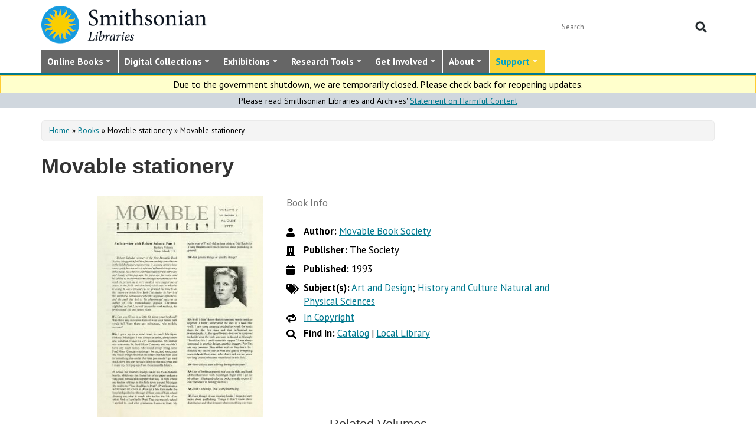

--- FILE ---
content_type: text/html; charset=utf-8
request_url: https://library.si.edu/digital-library/book/movable-stationery
body_size: 40532
content:
<!DOCTYPE html>
<html lang="en" dir="ltr"
  xmlns:content="http://purl.org/rss/1.0/modules/content/"
  xmlns:dc="http://purl.org/dc/terms/"
  xmlns:foaf="http://xmlns.com/foaf/0.1/"
  xmlns:rdfs="http://www.w3.org/2000/01/rdf-schema#"
  xmlns:sioc="http://rdfs.org/sioc/ns#"
  xmlns:sioct="http://rdfs.org/sioc/types#"
  xmlns:skos="http://www.w3.org/2004/02/skos/core#"
  xmlns:xsd="http://www.w3.org/2001/XMLSchema#">
  <head profile="http://www.w3.org/1999/xhtml/vocab">
  <meta http-equiv="X-UA-Compatible" content="IE=Edge">
  <meta http-equiv="Content-Type" content="text/html; charset=utf-8" />
<meta name="MobileOptimized" content="width" />
<meta name="HandheldFriendly" content="true" />
<meta name="viewport" content="width=device-width, initial-scale=1" />
<meta name="dcterms.type" content="Digital Book" />
<meta name="gEra" content="1993" />
<link rel="canonical" href="https://library.si.edu/digital-library/book/movable-stationery" />
<meta name="twitter:card" content="summary_large_image" />
<meta name="twitter:creator" content="@silibraries" />
<meta name="twitter:url" content="https://library.si.edu/digital-library/book/movable-stationery" />
<meta name="twitter:title" content="Movable stationery" />
<meta name="twitter:image" content="https://library.si.edu/sites/default/files/books/covers/movablestatione731999mova_cover.jpg" />
<meta name="dcterms.title" content="Movable stationery" />
<meta name="dcterms.creator" content="Movable Book Society" />
<meta name="dcterms.publisher" content="The Society" />
<meta name="dcterms.date" content="1993" />
<meta name="dcterms.language" content="eng" />
<meta name="dcterms.rights" content="In Copyright" />
  <title>Movable stationery</title>
  <style type="text/css" media="all">
@import url("https://library.si.edu/modules/system/system.base.css?t3q29r");
@import url("https://library.si.edu/modules/system/system.menus.css?t3q29r");
@import url("https://library.si.edu/modules/system/system.messages.css?t3q29r");
@import url("https://library.si.edu/modules/system/system.theme.css?t3q29r");
</style>
<style type="text/css" media="all">
@import url("https://library.si.edu/sites/all/modules/panopoly/panopoly_core/css/panopoly-jquery-ui-theme.css?t3q29r");
@import url("https://library.si.edu/sites/all/modules/contrib/jquery_update/replace/ui/themes/base/minified/jquery.ui.slider.min.css?t3q29r");
</style>
<style type="text/css" media="all">
@import url("https://library.si.edu/sites/all/modules/sla_popup/styling/popup.css?t3q29r");
@import url("https://library.si.edu/modules/aggregator/aggregator.css?t3q29r");
@import url("https://library.si.edu/modules/comment/comment.css?t3q29r");
@import url("https://library.si.edu/sites/all/modules/dams_image/dams_image.css?t3q29r");
@import url("https://library.si.edu/modules/field/theme/field.css?t3q29r");
@import url("https://library.si.edu/sites/all/modules/google_appliance/theme/google_appliance.css?t3q29r");
@import url("https://library.si.edu/sites/all/modules/google_search_facets/google-search-facets.css?t3q29r");
@import url("https://library.si.edu/sites/all/modules/google_search_facets_image_search/google-search-facets-image-search.css?t3q29r");
@import url("https://library.si.edu/sites/all/modules/panopoly/panopoly_core/css/panopoly-dropbutton.css?t3q29r");
@import url("https://library.si.edu/sites/all/modules/contrib/radix_layouts/radix_layouts.css?t3q29r");
@import url("https://library.si.edu/sites/all/modules/sil_donate/css/sil_donate.css?t3q29r");
@import url("https://library.si.edu/sites/all/modules/sil_lostbook/css/sil_lostbook.css?t3q29r");
@import url("https://library.si.edu/modules/user/user.css?t3q29r");
@import url("https://library.si.edu/sites/all/modules/contrib/views/css/views.css?t3q29r");
@import url("https://library.si.edu/sites/all/modules/contrib/ckeditor/css/ckeditor.css?t3q29r");
@import url("https://library.si.edu/sites/all/modules/contrib/expandable_content/css/expandable_content.css?t3q29r");
@import url("https://library.si.edu/sites/all/modules/contrib/media/modules/media_wysiwyg/css/media_wysiwyg.base.css?t3q29r");
</style>
<style type="text/css" media="all">
@import url("https://library.si.edu/sites/all/libraries/bootstrap/css/bootstrap.min.css?t3q29r");
@import url("https://library.si.edu/sites/all/libraries/bootstrap/css/bootstrap-theme.min.css?t3q29r");
@import url("https://library.si.edu/sites/all/modules/contrib/colorbox/styles/default/colorbox_style.css?t3q29r");
@import url("https://library.si.edu/sites/all/modules/contrib/ctools/css/ctools.css?t3q29r");
@import url("https://library.si.edu/sites/all/modules/contrib/panels/css/panels.css?t3q29r");
@import url("https://library.si.edu/sites/all/modules/sil_books/sil-books.css?t3q29r");
@import url("https://library.si.edu/sites/all/modules/sil_books/tooltipster/css/tooltipster.bundle.min.css?t3q29r");
@import url("https://library.si.edu/sites/all/modules/sil_books/tooltipster/css/plugins/tooltipster/sideTip/themes/tooltipster-sideTip-light.min.css?t3q29r");
@import url("https://library.si.edu/sites/all/modules/rightsstatement_org/css/rightsstatements_org.css?t3q29r");
@import url("https://library.si.edu/sites/all/libraries/superfish/css/superfish.css?t3q29r");
@import url("https://library.si.edu/sites/all/libraries/superfish/css/superfish-smallscreen.css?t3q29r");
@import url("https://library.si.edu/sites/all/libraries/superfish/style/silibraries.css?t3q29r");
</style>
<style type="text/css" media="all">
@import url("https://library.si.edu/sites/all/themes/bootstrap-business/bootstrap/css/bootstrap.css?t3q29r");
@import url("https://library.si.edu/sites/all/themes/bootstrap-sil/css/style.css?t3q29r");
@import url("https://library.si.edu/sites/all/themes/bootstrap-sil/css/local.css?t3q29r");
@import url("https://library.si.edu/sites/all/themes/bootstrap-sil/css/collections.css?t3q29r");
@import url("https://library.si.edu/sites/all/themes/bootstrap-sil/css/colors.css?t3q29r");
@import url("https://library.si.edu/sites/all/themes/bootstrap-sil/css/content.css?t3q29r");
@import url("https://library.si.edu/sites/all/themes/bootstrap-sil/css/departments.css?t3q29r");
@import url("https://library.si.edu/sites/all/themes/bootstrap-sil/css/digital-library.css?t3q29r");
@import url("https://library.si.edu/sites/all/themes/bootstrap-sil/css/discipline.css?t3q29r");
@import url("https://library.si.edu/sites/all/themes/bootstrap-sil/css/exhibitions.css?t3q29r");
@import url("https://library.si.edu/sites/all/themes/bootstrap-sil/css/flexslider2.css?t3q29r");
@import url("https://library.si.edu/sites/all/themes/bootstrap-sil/css/galleryview.css?t3q29r");
@import url("https://library.si.edu/sites/all/themes/bootstrap-sil/css/gardens.css?t3q29r");
@import url("https://library.si.edu/sites/all/themes/bootstrap-sil/css/image-gallery.css?t3q29r");
@import url("https://library.si.edu/sites/all/themes/bootstrap-sil/css/isotope.css?t3q29r");
@import url("https://library.si.edu/sites/all/themes/bootstrap-sil/css/mail.css?t3q29r");
@import url("https://library.si.edu/sites/all/themes/bootstrap-sil/css/masonry.css?t3q29r");
@import url("https://library.si.edu/sites/all/themes/bootstrap-sil/css/membership.css?t3q29r");
@import url("https://library.si.edu/sites/all/themes/bootstrap-sil/css/news-events.css?t3q29r");
@import url("https://library.si.edu/sites/all/themes/bootstrap-sil/css/news-subscribe.css?t3q29r");
@import url("https://library.si.edu/sites/all/themes/bootstrap-sil/css/node.css?t3q29r");
@import url("https://library.si.edu/sites/all/themes/bootstrap-sil/css/page-changes.css?t3q29r");
@import url("https://library.si.edu/sites/all/themes/bootstrap-sil/css/sidebar-changes.css?t3q29r");
@import url("https://library.si.edu/sites/all/themes/bootstrap-sil/css/staff-depts.css?t3q29r");
@import url("https://library.si.edu/sites/all/themes/bootstrap-sil/css/tools-researcher.css?t3q29r");
@import url("https://library.si.edu/sites/all/themes/bootstrap-sil/css/users.css?t3q29r");
@import url("https://library.si.edu/sites/all/themes/bootstrap-sil/css/homepage.css?t3q29r");
@import url("https://library.si.edu/sites/all/themes/bootstrap-sil/css/topic-term.css?t3q29r");
@import url("https://library.si.edu/sites/all/themes/bootstrap-sil/css/better-tabs.css?t3q29r");
@import url("https://library.si.edu/sites/all/themes/bootstrap-sil/css/chosen-overrides.css?t3q29r");
@import url("https://library.si.edu/sites/all/themes/bootstrap-sil/css/slick-overrides.css?t3q29r");
</style>
<style type="text/css" media="all">
@import url("https://library.si.edu/sites/all/themes/bootstrap-sil/css/media_ckeditor.css?t3q29r");
@import url("https://library.si.edu/sites/all/themes/bootstrap-sil/fontawesome/css/all.min.css?t3q29r");
@import url("https://library.si.edu/sites/all/themes/bootstrap-sil/css/i18n.css?t3q29r");
</style>
<style type="text/css" media="print">
@import url("https://library.si.edu/sites/all/themes/bootstrap-sil/css/print.css?t3q29r");
</style>

<!--[if (lt IE 9)]>
<link type="text/css" rel="stylesheet" href="https://library.si.edu/sites/all/themes/bootstrap-sil/css/ie8.css?t3q29r" media="all" />
<![endif]-->
  
	<script type="text/javascript" src="https://library.si.edu/sites/default/files/js/js_kfCySK-sAVmU9mu0-2IOEWRifwhHkh_9q_ovVEW41rU.js"></script>
<script type="text/javascript" src="https://library.si.edu/sites/default/files/js/js_CdQQF2iyWt49DTR6ernbvPKOr2SqEcHNLvC9F0PBfiM.js"></script>
<script type="text/javascript" src="https://library.si.edu/sites/default/files/js/js_NH85uj7IRuZTjZUrItBBH_Yd_lqpgpECb8DomqUX6_4.js"></script>
<script type="text/javascript" src="https://library.si.edu/sites/default/files/js/js_-7lUSP7xA7vTifxb8xP1dlk2KUVhLazGQwmTMHfHHsg.js"></script>
<script type="text/javascript" src="https://www.googletagmanager.com/gtag/js?id=UA-5870062-6"></script>
<script type="text/javascript">
<!--//--><![CDATA[//><!--
window.dataLayer = window.dataLayer || [];function gtag(){dataLayer.push(arguments)};gtag("js", new Date());gtag("set", "developer_id.dMDhkMT", true);gtag("config", "UA-5870062-6", {"groups":"default","linker":{"domains":["www.sil.si.edu","library.si.edu"]}});gtag("config", "G-MM0P7BL6SB", {"groups":"default","linker":{"domains":["www.sil.si.edu","library.si.edu"]}});
//--><!]]>
</script>
<script type="text/javascript" src="https://library.si.edu/sites/default/files/js/js_9uo-CHajH4PNlJw9ySNwyqLnsA-a3vHG11bn5h-CyA8.js"></script>
<script type="text/javascript">
<!--//--><![CDATA[//><!--
jQuery(document).ready(function($) { 
		$(window).scroll(function() {
			if($(this).scrollTop() != 0) {
				$("#toTop").fadeIn();	
			} else {
				$("#toTop").fadeOut();
			}
		});
		
		$("#toTop").click(function() {
			$("body,html").animate({scrollTop:0},800);
		});	
		
		});
//--><!]]>
</script>
<script type="text/javascript" src="https://library.si.edu/sites/default/files/js/js_4Bn1FHP0-cymhn72AeTIwKVvwp6nfSiB37Baj6OnuFw.js"></script>
<script type="text/javascript" src="https://library.si.edu/sites/default/files/js/js_uf73SeycakNTBBILp0rYYV3fE1MP-ISUdj09JOGXzAM.js"></script>
<script type="text/javascript">
<!--//--><![CDATA[//><!--
jQuery.extend(Drupal.settings, {"basePath":"\/","pathPrefix":"","setHasJsCookie":0,"ajaxPageState":{"theme":"bootstrap_sil","theme_token":"XEPTQXtWERyg8oQHnmMDycNVHC-UkPIg7dH-Jm0mWxU","js":{"sites\/all\/libraries\/jquery-latest\/jquery-3.7.1.min.js":1,"misc\/jquery-extend-3.4.0.js":1,"misc\/jquery-html-prefilter-3.5.0-backport.js":1,"misc\/jquery.once.js":1,"misc\/drupal.js":1,"sites\/all\/modules\/contrib\/jquery_update\/js\/jquery_browser.js":1,"sites\/all\/libraries\/jquery-latest\/jquery-ui\/jquery-ui.js":1,"misc\/ui\/jquery.ui.position-1.13.0-backport.js":1,"misc\/ui\/jquery.ui.dialog-1.13.0-backport.js":1,"misc\/form-single-submit.js":1,"sites\/all\/modules\/contrib\/entityreference\/js\/entityreference.js":1,"sites\/all\/modules\/sil_donate\/js\/sil_donate.js":1,"sites\/all\/libraries\/bootstrap\/js\/bootstrap.min.js":1,"sites\/all\/libraries\/colorbox\/jquery.colorbox-min.js":1,"sites\/all\/modules\/contrib\/colorbox\/js\/colorbox.js":1,"sites\/all\/modules\/contrib\/colorbox\/styles\/default\/colorbox_style.js":1,"sites\/all\/modules\/contrib\/colorbox\/js\/colorbox_load.js":1,"sites\/all\/modules\/contrib\/colorbox\/js\/colorbox_inline.js":1,"sites\/all\/modules\/google_search_facets\/google_search_facets.js":1,"sites\/all\/modules\/contrib\/media_colorbox\/media_colorbox.js":1,"sites\/all\/modules\/sil_books\/tooltipster\/js\/tooltipster.bundle.min.js":1,"sites\/all\/modules\/contrib\/google_analytics\/googleanalytics.js":1,"https:\/\/www.googletagmanager.com\/gtag\/js?id=UA-5870062-6":1,"0":1,"sites\/all\/modules\/sil_books\/sil-books.js":1,"sites\/all\/modules\/contrib\/expandable_content\/js\/expandable_content.js":1,"1":1,"sites\/all\/libraries\/superfish\/jquery.hoverIntent.minified.js":1,"sites\/all\/libraries\/superfish\/sftouchscreen.js":1,"sites\/all\/libraries\/superfish\/sfsmallscreen.js":1,"sites\/all\/libraries\/superfish\/supposition.js":1,"sites\/all\/libraries\/superfish\/superfish.js":1,"sites\/all\/libraries\/superfish\/supersubs.js":1,"sites\/all\/modules\/superfish\/superfish.js":1,"sites\/all\/themes\/bootstrap-sil\/js\/colorbox.responsive.js":1,"sites\/all\/themes\/bootstrap-sil\/fontawesome\/js\/all.js":1,"sites\/all\/modules\/contrib\/jquery_update\/js\/jquery_position.js":1},"css":{"modules\/system\/system.base.css":1,"modules\/system\/system.menus.css":1,"modules\/system\/system.messages.css":1,"modules\/system\/system.theme.css":1,"misc\/ui\/jquery.ui.theme.css":1,"misc\/ui\/jquery.ui.slider.css":1,"sites\/all\/modules\/google_search_facetsgoogle-search-facets.css":1,"sites\/all\/modules\/sla_popup\/styling\/popup.css":1,"modules\/aggregator\/aggregator.css":1,"modules\/comment\/comment.css":1,"sites\/all\/modules\/dams_image\/dams_image.css":1,"modules\/field\/theme\/field.css":1,"sites\/all\/modules\/google_appliance\/theme\/google_appliance.css":1,"sites\/all\/modules\/google_search_facets\/google-search-facets.css":1,"sites\/all\/modules\/google_search_facets_image_search\/google-search-facets-image-search.css":1,"modules\/node\/node.css":1,"sites\/all\/modules\/panopoly\/panopoly_core\/css\/panopoly-dropbutton.css":1,"sites\/all\/modules\/contrib\/radix_layouts\/radix_layouts.css":1,"sites\/all\/modules\/sil_donate\/css\/sil_donate.css":1,"sites\/all\/modules\/sil_lostbook\/css\/sil_lostbook.css":1,"modules\/user\/user.css":1,"sites\/all\/modules\/contrib\/views\/css\/views.css":1,"sites\/all\/modules\/contrib\/ckeditor\/css\/ckeditor.css":1,"sites\/all\/modules\/contrib\/expandable_content\/css\/expandable_content.css":1,"sites\/all\/modules\/contrib\/media\/modules\/media_wysiwyg\/css\/media_wysiwyg.base.css":1,"sites\/all\/libraries\/bootstrap\/css\/bootstrap.min.css":1,"sites\/all\/libraries\/bootstrap\/css\/bootstrap-theme.min.css":1,"sites\/all\/modules\/contrib\/colorbox\/styles\/default\/colorbox_style.css":1,"sites\/all\/modules\/contrib\/ctools\/css\/ctools.css":1,"sites\/all\/modules\/contrib\/panels\/css\/panels.css":1,"sites\/all\/modules\/sil_books\/sil-books.css":1,"sites\/all\/modules\/sil_books\/tooltipster\/css\/tooltipster.bundle.min.css":1,"sites\/all\/modules\/sil_books\/tooltipster\/css\/plugins\/tooltipster\/sideTip\/themes\/tooltipster-sideTip-light.min.css":1,"sites\/all\/modules\/rightsstatement_org\/css\/rightsstatements_org.css":1,"sites\/all\/libraries\/superfish\/css\/superfish.css":1,"sites\/all\/libraries\/superfish\/css\/superfish-smallscreen.css":1,"sites\/all\/libraries\/superfish\/style\/silibraries.css":1,"sites\/all\/themes\/bootstrap-business\/bootstrap\/css\/bootstrap.css":1,"sites\/all\/themes\/bootstrap-sil\/css\/style.css":1,"sites\/all\/themes\/bootstrap-business\/color\/colors.css":1,"sites\/all\/themes\/bootstrap-sil\/css\/local.css":1,"sites\/all\/themes\/bootstrap-sil\/css\/collections.css":1,"sites\/all\/themes\/bootstrap-sil\/css\/colors.css":1,"sites\/all\/themes\/bootstrap-sil\/css\/content.css":1,"sites\/all\/themes\/bootstrap-sil\/css\/departments.css":1,"sites\/all\/themes\/bootstrap-sil\/css\/digital-library.css":1,"sites\/all\/themes\/bootstrap-sil\/css\/discipline.css":1,"sites\/all\/themes\/bootstrap-sil\/css\/exhibitions.css":1,"sites\/all\/themes\/bootstrap-sil\/css\/flexslider2.css":1,"sites\/all\/themes\/bootstrap-sil\/css\/galleryview.css":1,"sites\/all\/themes\/bootstrap-sil\/css\/gardens.css":1,"sites\/all\/themes\/bootstrap-sil\/css\/image-gallery.css":1,"sites\/all\/themes\/bootstrap-sil\/css\/isotope.css":1,"sites\/all\/themes\/bootstrap-sil\/css\/mail.css":1,"sites\/all\/themes\/bootstrap-sil\/css\/masonry.css":1,"sites\/all\/themes\/bootstrap-sil\/css\/membership.css":1,"sites\/all\/themes\/bootstrap-sil\/css\/news-events.css":1,"sites\/all\/themes\/bootstrap-sil\/css\/news-subscribe.css":1,"sites\/all\/themes\/bootstrap-sil\/css\/node.css":1,"sites\/all\/themes\/bootstrap-sil\/css\/page-changes.css":1,"sites\/all\/themes\/bootstrap-sil\/css\/sidebar-changes.css":1,"sites\/all\/themes\/bootstrap-sil\/css\/staff-depts.css":1,"sites\/all\/themes\/bootstrap-sil\/css\/tools-researcher.css":1,"sites\/all\/themes\/bootstrap-sil\/css\/users.css":1,"sites\/all\/themes\/bootstrap-sil\/css\/tb-menu-changes.css":1,"sites\/all\/themes\/bootstrap-sil\/css\/discovery-dots.css":1,"sites\/all\/themes\/bootstrap-sil\/css\/homepage.css":1,"sites\/all\/themes\/bootstrap-sil\/css\/topic-term.css":1,"sites\/all\/themes\/bootstrap-sil\/css\/better-tabs.css":1,"sites\/all\/themes\/bootstrap-sil\/css\/chosen-overrides.css":1,"sites\/all\/themes\/bootstrap-sil\/css\/slick-overrides.css":1,"sites\/all\/themes\/bootstrap-sil\/css\/media_ckeditor.css":1,"sites\/all\/themes\/bootstrap-sil\/fontawesome\/css\/all.min.css":1,"sites\/all\/themes\/bootstrap-sil\/css\/i18n.css":1,"sites\/all\/themes\/bootstrap-sil\/css\/print.css":1,"sites\/all\/themes\/bootstrap-sil\/css\/ie8.css":1}},"colorbox":{"opacity":"0.85","current":"{current} of {total}","previous":"\u00ab Prev","next":"Next \u00bb","close":"Close","maxWidth":"98%","maxHeight":"98%","fixed":true,"mobiledetect":true,"mobiledevicewidth":"480px","file_public_path":"\/sites\/default\/files","specificPagesDefaultValue":"admin*\nimagebrowser*\nimg_assist*\nimce*\nnode\/add\/*\nnode\/*\/edit\nprint\/*\nprintpdf\/*\nsystem\/ajax\nsystem\/ajax\/*"},"googleanalytics":{"account":["UA-5870062-6","G-MM0P7BL6SB"],"trackOutbound":1,"trackMailto":1,"trackDownload":1,"trackDownloadExtensions":"7z|aac|arc|arj|asf|asx|avi|bin|csv|doc|docx|exe|flv|gif|gz|gzip|hqx|jar|jpe?g|js|mp(2|3|4|e?g)|mov(ie)?|msi|msp|pdf|phps|png|ppt|pptx|qtm?|ra(m|r)?|sea|sit|tar|tgz|torrent|txt|wav|wma|wmv|wpd|xls|xslx|xml|z|zip","trackColorbox":1,"trackDomainMode":2,"trackCrossDomains":["www.sil.si.edu","library.si.edu"]},"urlIsAjaxTrusted":{"\/digital-library\/book\/movable-stationery":true},"superfish":{"1":{"id":"1","sf":{"animation":{"opacity":"show"},"speed":"fast"},"plugins":{"touchscreen":{"mode":"window_width","breakpoint":992,"breakpointUnit":"px"},"smallscreen":{"mode":"window_width","breakpoint":992,"breakpointUnit":"px","title":"Main Menu"},"supposition":true,"supersubs":true}}}});
//--><!]]>
</script>
	<!-- added by PLM 1/22/2018 touch icons -->
	<link rel="apple-touch-icon" sizes="180x180" src="/sites/all/libraries/favicon/apple-touch-icon.png">
	<link rel="icon" type="image/png" sizes="32x32" src="/sites/all/libraries/favicon/favicon-32x32.png">
	<link rel="icon" type="image/png" sizes="16x16" src="/sites/all/libraries/favicon/favicon-16x16.png">
	<link rel="manifest" src="/sites/all/libraries/favicon/manifest.json">
	<link rel="mask-icon" src="/sites/all/libraries/favicon/safari-pinned-tab.svg" color="#5bbad5">
	<link rel="shortcut icon" src="/sites/all/libraries/favicon/favicon.ico">

</head>
<body class="html not-front not-logged-in no-sidebars page-node page-node- page-node-28756 node-type-sil-book region-content i18n-en digital-library digital-library-book digital-library-book-movable-stationery" >
  <div id="skip-link">
    <a href="#main-content" class="element-invisible element-focusable">Skip to main content</a>
  </div>
      <div id="toTop"><span class="glyphicon glyphicon-chevron-up"></span></div>


<!-- #header -->
<header id="header" role="banner" class="clearfix robots-noindex">
  
    <!-- #header-top -->
  <div id="header-top" class="clearfix robots-noindex">
    <div class="container">

      <!-- #header-top-inside -->
      <div id="header-top-inside" class="clearfix">
                  <div id="logo">
            <a href="/" title="Home" rel="home"> <img src="https://library.si.edu/sites/default/files/si-libraries-logo-sm.png" alt="Home" /> </a>
          </div>
        
        <div class="row">
          
                      <div class="col-md-12">
              <!-- #header-top-right -->
              <div id="header-top-right" class="clearfix">
                  <div class="region region-header-top-right">
    <div id="block-google-appliance-ga-block-search-form" class="block block-google-appliance clearfix">

    
  <div class="content">
    <form action="/digital-library/book/movable-stationery" method="post" id="google-appliance-block-form" accept-charset="UTF-8"><div><div class="container-inline">
      <h2 class="element-invisible">Search Google Appliance</h2>
    <div class="form-item form-type-textfield form-item-search-keys">
  <label class="element-invisible" for="edit-search-keys">Enter the terms you wish to search for. </label>
 <input placeholder="Search" type="text" id="edit-search-keys" name="search_keys" value="" size="15" maxlength="128" class="form-text" />
</div>
<div class="form-actions form-wrapper" id="edit-actions"><input type="submit" id="edit-submit" name="op" value="Search" class="form-submit" /></div><input type="hidden" name="form_build_id" value="form-5h38kUi8gklmdVH7N_irgiqovWZiR6eRr7xzsuQW7L0" />
<input type="hidden" name="form_id" value="google_appliance_block_form" />
  
</div>
</div></form>  </div>
</div>
  </div>
              </div>
              <!-- EOF:#header-top-right -->
            </div>
          
        </div>
      </div>
      <!-- EOF: #header-top-inside -->

    </div>
  </div>
  <!-- EOF: #header-top -->
  
  <div id="header-full" class="robots-noindex">
    <div class="container">
                <div class="region region-header">
    <div id="block-superfish-1" class="block block-superfish clearfix">

    
  <div class="content">
    <ul  id="superfish-1" class="menu sf-menu sf-main-menu sf-horizontal sf-style-silibraries sf-total-items-7 sf-parent-items-7 sf-single-items-0"><li id="menu-3425-1" class="first sf-depth-1 sf-total-children-4 sf-parent-children-0 sf-single-children-4 menuparent"><a href="/books-online" title="Digitized books from across the Libraries" class="sf-depth-1 menuparent">Online Books</a><ul><li id="menu-34616-1" class="first sf-depth-2 sf-no-children"><a href="/digital-library/book-collections" title="Browse staff created collections of digitized books" class="sf-depth-2">Online Book Collections</a></li><li id="menu-34617-1" class="middle sf-depth-2 sf-no-children"><a href="/books-online/topic" title="Browse digitized books by general topic" class="sf-depth-2">Online Books by Topic</a></li><li id="menu-1249-1" class="middle sf-depth-2 sf-no-children"><a href="http://biodiversitylibrary.org" title="(link will take you outside the Smithsonian network)" class="sf-depth-2">Biodiversity Heritage Library</a></li><li id="menu-34618-1" class="last sf-depth-2 sf-no-children"><a href="http://siris-libraries.si.edu/ipac20/ipac.jsp?profile=liball" title="Search the Catalog" class="sf-depth-2">Library Catalog (SIRIS)</a></li></ul></li><li id="menu-647-1" class="middle sf-depth-1 sf-total-children-5 sf-parent-children-0 sf-single-children-5 menuparent"><a href="/collections" title="" class="sf-depth-1 menuparent">Digital Collections</a><ul><li id="menu-659-1" class="first sf-depth-2 sf-no-children"><a href="/image-gallery" title="" class="sf-depth-2">Image Gallery</a></li><li id="menu-657-1" class="middle sf-depth-2 sf-no-children"><a href="/art-and-artist-files" title="Search an index of the Libraries collections of vertical files on art, art organizations, and artists." class="sf-depth-2">Art &amp; Artist Files</a></li><li id="menu-34619-1" class="middle sf-depth-2 sf-no-children"><a href="/digital-library/collection/caldwell" title="Shedding Light on New York, the Edward F. Caldwell &amp; Co. collection - images of lighting and interior fixtures." class="sf-depth-2">Caldwell Lighting</a></li><li id="menu-656-1" class="middle sf-depth-2 sf-no-children"><a href="/trade-literature" title="Search our collections of trade catalogs, manuals, sales brochures and more." class="sf-depth-2">Trade Literature</a></li><li id="menu-10472-1" class="last sf-depth-2 sf-no-children"><a href="/collections" title="Full list of our digital collections, including annotated bibliographies and indexes" class="sf-depth-2">All Digital Collections</a></li></ul></li><li id="menu-6016-1" class="middle sf-depth-1 sf-total-children-4 sf-parent-children-0 sf-single-children-4 menuparent"><a href="/exhibitions" title="" class="sf-depth-1 menuparent">Exhibitions</a><ul><li id="menu-8366-1" class="first sf-depth-2 sf-no-children"><a href="/exhibitions/current" title="" class="sf-depth-2">Current Exhibitions</a></li><li id="menu-8367-1" class="middle sf-depth-2 sf-no-children"><a href="/exhibitions/online" title="" class="sf-depth-2">Online Exhibitions</a></li><li id="menu-34472-1" class="middle sf-depth-2 sf-no-children"><a href="/exhibitions/past" title="" class="sf-depth-2">Past Exhibitions</a></li><li id="menu-34473-1" class="last sf-depth-2 sf-no-children"><a href="http://www.sil.si.edu/SILPublications/Online-Exhibitions/" title="Guide to online exhibitions from Libraries and Archives all over the world." class="sf-depth-2">Index of Library &amp; Archival Exhibitions on the Web</a></li></ul></li><li id="menu-735-1" class="middle sf-depth-1 sf-total-children-6 sf-parent-children-0 sf-single-children-6 menuparent"><a href="/research" title="" class="sf-depth-1 menuparent">Research Tools</a><ul><li id="menu-2634-1" class="first sf-depth-2 sf-no-children"><a href="/research" title="Search across all SIL owned and licensed collections, as well as selected citation databases." class="sf-depth-2">Research Tools and OneSearch</a></li><li id="menu-748-1" class="middle sf-depth-2 sf-no-children"><a href="http://siris-libraries.si.edu/ipac20/ipac.jsp?profile=liball" title="" class="sf-depth-2">Library Catalog (SIRIS)</a></li><li id="menu-746-1" class="middle sf-depth-2 sf-no-children"><a href="/research/databases" title="" class="sf-depth-2">E-journals, E-books, and Databases</a></li><li id="menu-744-1" class="middle sf-depth-2 sf-no-children"><a href="http://research.si.edu/" title="Search lists of publications by Smithsonian and affiliated researchers." class="sf-depth-2">Smithsonian Research Online (SRO)</a></li><li id="menu-38018-1" class="middle sf-depth-2 sf-no-children"><a href="/research/borrowing-access-privileges" class="sf-depth-2">Borrowing and Access Privileges</a></li><li id="menu-34620-1" class="last sf-depth-2 sf-no-children"><a href="https://sinet.sharepoint.com/sites/Prism-SLA" title="Information on services and resources for SI affiliated researchers" class="sf-depth-2">Smithsonian Libraries and Archives on PRISM (SI staff)    </a></li></ul></li><li id="menu-734-1" class="middle sf-depth-1 sf-total-children-4 sf-parent-children-1 sf-single-children-3 menuparent"><a href="/get-involved" class="sf-depth-1 menuparent">Get Involved</a><ul><li id="menu-3759-1" class="first sf-depth-2 sf-no-children"><a href="/events" title="" class="sf-depth-2">Events</a></li><li id="menu-37704-1" class="middle sf-depth-2"><a href="/newsletter" class="sf-depth-2">E-news Sign Up</a></li><li id="menu-1250-1" class="middle sf-depth-2 sf-no-children"><a href="/internships-and-fellowships" class="sf-depth-2">Internships and Fellowships</a></li><li id="menu-943-1" class="last sf-depth-2 sf-no-children"><a href="/about/work-with-us" class="sf-depth-2">Work with Us</a></li></ul></li><li id="menu-732-1" class="middle sf-depth-1 sf-total-children-11 sf-parent-children-0 sf-single-children-11 menuparent"><a href="/about-us" class="sf-depth-1 menuparent">About</a><ul><li id="menu-873-1" class="first sf-depth-2 sf-no-children"><a href="/about-us" title="" class="sf-depth-2">About the Libraries</a></li><li id="menu-23994-1" class="middle sf-depth-2 sf-no-children"><a href="/libraries" title="" class="sf-depth-2">Library Locations</a></li><li id="menu-817-1" class="middle sf-depth-2 sf-no-children"><a href="/departments" class="sf-depth-2">Departments</a></li><li id="menu-752-1" class="middle sf-depth-2 sf-no-children"><a href="/staff" title="" class="sf-depth-2">Staff</a></li><li id="menu-3760-1" class="middle sf-depth-2 sf-no-children"><a href="/press" title="" class="sf-depth-2">Press Room</a></li><li id="menu-743-1" class="middle sf-depth-2 sf-no-children"><a href="/about/faq" class="sf-depth-2">FAQ</a></li><li id="menu-10481-1" class="middle sf-depth-2 sf-no-children"><a href="/contact" class="sf-depth-2">Contact Us</a></li><li id="menu-755-1" class="middle sf-depth-2 sf-no-children"><a href="/about/history" class="sf-depth-2">History of the Libraries</a></li><li id="menu-38818-1" class="middle sf-depth-2 sf-no-children"><a href="https://librariesarchives.si.edu/advisory-board/" title="" class="sf-depth-2">Advisory Board</a></li><li id="menu-651-1" class="middle sf-depth-2 sf-no-children"><a href="/projects" title="Projects we are involved with or working on behind the scenes" class="sf-depth-2">Projects</a></li><li id="menu-3635-1" class="last sf-depth-2 sf-no-children"><a href="/annual-reports" class="sf-depth-2">Annual Reports</a></li></ul></li><li id="menu-6017-1" class="last sf-depth-1 sf-total-children-5 sf-parent-children-2 sf-single-children-3 menuparent"><a href="/donate/make-a-donation" title="" class="sf-depth-1 menuparent">Support</a><ul><li id="menu-37713-1" class="first sf-depth-2 sf-no-children"><a href="/donate/make-a-donation" title="" class="sf-depth-2">Donate Now</a></li><li id="menu-738-1" class="middle sf-depth-2"><a href="/donate/adopt-a-book" class="sf-depth-2">Adopt-a-Book</a></li><li id="menu-737-1" class="middle sf-depth-2 sf-no-children"><a href="/donate/ways-to-give" class="sf-depth-2">Ways to Give</a></li><li id="menu-3665-1" class="middle sf-depth-2 sf-no-children"><a href="/donate/gifts-of-library-materials" class="sf-depth-2">Gifts of Library Materials</a></li><li id="menu-37707-1" class="last sf-depth-2"><a href="/donate/the-vault" class="sf-depth-2">The Vault</a></li></ul></li></ul>  </div>
</div>
  </div>
           </div>
  </div>
</header>
<!-- EOF: #header -->

<!-- #banner_full -->
	<div id="banner-full" class="clearfix">
		  <div class="region region-banner-full">
    <div id="block-block-71" class="block block-block clearfix">

    
  <div class="content">
    <p style="margin-bottom:0;padding:1px 3px; background-color:#ffc; border:1px solid #fC3; text-align:center;font-size:95%">Due to the government shutdown, we are temporarily closed. Please check back for reopening updates.</p>
  </div>
</div>
<div id="block-block-72" class="block block-block clearfix">

    
  <div class="content">
    <div style="background-color:#d0d7de;text-align:center;clear:both;font-size:85%">Please read Smithsonian Libraries and Archives' <a href="https://librariesarchives.si.edu/statement-on-harmful-content/">Statement on Harmful Content</a></div>
  </div>
</div>
  </div>
	</div>
<!-- EOF:#banner_full -->



<!-- EOF:#breadcrumbs -->
  <header id="breadcrumb" class="clearfix">
  
  <div class="container">
      <div id="breadcrumb-inside" class="clearfix">
      <h2 class="element-invisible">You are here</h2><div class="breadcrumb" xmlns:v="http://rdf.data-vocabulary.org/#"><span class="inline odd first" typeof="v:Breadcrumb"><a href="https://library.si.edu/" rel="v:url" property="v:title">Home</a></span> <span class="delimiter">»</span> <span class="inline even" typeof="v:Breadcrumb"><a href="https://library.si.edu/books-online" rel="v:url" property="v:title">Books</a></span> <span class="delimiter">»</span> <span class="inline odd" typeof="v:Breadcrumb">Movable stationery</span> <span class="delimiter">»</span> <span class="inline even last" typeof="v:Breadcrumb">Movable stationery</span></div>      </div>
  </div>
</header>
<!-- EOF:#breadcrumbs -->

<!-- #page -->
<article id="page" class="clearfix">

  
  <!-- #main-content -->
  <div id="main-content">
    <div class="container">

      <!-- #messages-console -->
            <!-- EOF: #messages-console -->

      <div class="row">

        
        <section class="col-md-12">
          <!-- #main -->
          <div id="main" class="clearfix">
            
            <!-- EOF:#content-wrapper -->
            <div id="content-wrapper">

                                          <h1 class="page-title">Movable stationery</h1>
                            
              
              <!-- #tabs -->
                              <div class="tabs">
                                </div>
                            <!-- EOF: #tabs -->

              <!-- #action links -->
                            <!-- EOF: #action links -->

                <div class="region region-content">
    <div id="block-system-main" class="block block-system clearfix">

    
  <div class="content">
    

<div id="node-28756" class="node node-sil-book clearfix" about="/digital-library/book/movable-stationery" typeof="sioc:Item foaf:Document">

  <!-- Book cover image -->
  <div id="book-cover" class="clearfix">
    <div class="field field-name-field-cover-image field-type-image field-label-hidden">
    <div class="field-items">
          <div class="field-item even" property="foaf:depiction" resource="https://library.si.edu/sites/default/files/styles/book_cover_medium/public/books/covers/movablestatione731999mova_cover.jpg?itok=_84UVati"><img typeof="foaf:Image" src="https://library.si.edu/sites/default/files/styles/book_cover_medium/public/books/covers/movablestatione731999mova_cover.jpg?itok=_84UVati" alt="Cover of Movable stationery" title="Cover of Movable stationery" /></div>
      </div>
</div>
  </div>
  <!-- SERIAL INFO -->
  <div id="book-links-serial" class="clearfix">
    <table>
    <caption>Book Info</caption>
    <thead>
      <tr class="hideme">
        <th scope="col" class="noborder"><span class="offscreen">Icons</span></th>
        <th scope="col" class="noborder"><span class="offscreen">Metadata</span></th>
      </tr>
    </thead>
    <tbody>
              <tr>
          <td scope="row" class="book-links fa fa-user"></td>
          <td>
            <div class="field field-name-field-author-ref field-type-text field-label-inline clearfix">
              <div class="field-label">Author:&nbsp;</div>
              <span class="field-item" rel="dc:creator"><a href="/digital-library/author/movable-book-society">Movable Book Society</a></span>            </div>
          </td>
        </tr>
                    <tr>
          <td scope="row" class="book-links fa fa-building"></td>
          <td>
            <div class="field field-name-field-publisher-name field-type-text field-label-inline clearfix">
      <div class="field-label">Publisher:&nbsp;</div>
    <div class="field-items">
          <div class="field-item even" property="dc:publisher">The Society</div>
      </div>
</div>
          </td>
        </tr>
                    <tr>
          <td scope="row" class="book-links fa fa-calendar"></td>
          <td>
            <div class="field field-name-field-author-ref field-type-text field-label-inline clearfix">
              <div class="field-label">Published:&nbsp;</div>
              <div class="field field-name-field-year field-type-number-integer field-label-hidden">
    <div class="field-items">
          <div class="field-item even" property="dc:date">1993</div>
      </div>
</div>
            </div>
          </td>
        </tr>
      
      <tr>
        <td scope="row" class="book-links fa fa-tags"></td>
        <td>
          <strong>Subject(s):</strong>
          <span class="field-item"><a href="/art-and-design" typeof="skos:Concept" property="rdfs:label skos:prefLabel" datatype="">Art and Design</a>; </span>
<span class="field-item"><a href="/history-and-culture" typeof="skos:Concept" property="rdfs:label skos:prefLabel" datatype="">History and Culture</a></span>
<span class="field-item"><a href="/natural-and-physical-sciences" typeof="skos:Concept" property="rdfs:label skos:prefLabel" datatype="">Natural and Physical Sciences</a></span>        </td>
      </tr>
            <tr>
        <td scope="row" class="book-links fa fa-repeat"></td>
        <td>
          <div class="field field-name-field-rights-statement field-type-field-rights-statements-org field-label-hidden">
    <div class="field-items">
          <div class="field-item even"><a href="https://library.si.edu/copyright">In Copyright</a>
</div>
      </div>
</div>
        </td>
      </tr>
      <tr>
        <td scope="row" class="book-links fa fa-search"></td>
        <td>
          <strong>Find In:</strong>
            <a  property="dc:identifier" href="http://siris-libraries.si.edu/ipac20/ipac.jsp?index=BIB&term=924619" target="_blank">Catalog</a>
 |   <a  property="dc:identifier bibo:oclcnum" href="http://www.worldcat.org/title/darwin/oclc/32081429" target="_blank">Local Library</a>
        </td>
      </tr>
            
          </tbody>
    </table>
  </div>
  <!-- Abstract info about book -->
    <h3 id="book-serials-title">Related Volumes</h3>
  <div id="book-serial-volumes">
    <div class="field field-name-field-series-volumes-ref field-type-node-reference field-label-above">
      <div class="field-label">Serial Volumes:&nbsp;</div>
    <div class="field-items">
          <div class="field-item even" property="dc:hasPart">
<div id="node-28926" class="node node-sil-book art-and-design history-and-culture natural-and-physical-sciences serial" about="/digital-library/book/movablestatione111993mova" typeof="sioc:Item foaf:Document">
  <div class="field field-name-field-cover-image field-type-image field-label-hidden">
    <div class="field-items">
          <div class="field-item even" property="foaf:depiction" resource="https://library.si.edu/sites/default/files/styles/thumbnail/public/books/covers/movablestatione111993mova_cover.jpg?itok=fRutDKLT"><a href="/digital-library/book/movablestatione111993mova"><img typeof="foaf:Image" src="https://library.si.edu/sites/default/files/styles/thumbnail/public/books/covers/movablestatione111993mova_cover.jpg?itok=fRutDKLT" alt="Cover of Movable stationery" title="Cover of Movable stationery" /></a></div>
      </div>
</div>
  <div class="field field-name-field-volume field-type-text field-label-hidden">
    <div class="field-items">
          <div class="field-item even" property="bibo:volume"><a href="/digital-library/book/movablestatione111993mova"><a href="/digital-library/book/movablestatione111993mova">v. 1 no. 1 (1993: Sept.)</a></a></div>
      </div>
</div>
</div>
</div>
          <div class="field-item odd" property="dc:hasPart">
<div id="node-28927" class="node node-sil-book art-and-design history-and-culture natural-and-physical-sciences serial" about="/digital-library/book/movablestatione121993mova" typeof="sioc:Item foaf:Document">
  <div class="field field-name-field-cover-image field-type-image field-label-hidden">
    <div class="field-items">
          <div class="field-item even" property="foaf:depiction" resource="https://library.si.edu/sites/default/files/styles/thumbnail/public/books/covers/movablestatione121993mova_cover.jpg?itok=96Rf_2jc"><a href="/digital-library/book/movablestatione121993mova"><img typeof="foaf:Image" src="https://library.si.edu/sites/default/files/styles/thumbnail/public/books/covers/movablestatione121993mova_cover.jpg?itok=96Rf_2jc" alt="Cover of Movable stationery" title="Cover of Movable stationery" /></a></div>
      </div>
</div>
  <div class="field field-name-field-volume field-type-text field-label-hidden">
    <div class="field-items">
          <div class="field-item even" property="bibo:volume"><a href="/digital-library/book/movablestatione121993mova"><a href="/digital-library/book/movablestatione121993mova">v. 1 no. 2 (1993: Nov.)</a></a></div>
      </div>
</div>
</div>
</div>
          <div class="field-item even" property="dc:hasPart">
<div id="node-28911" class="node node-sil-book art-and-design history-and-culture natural-and-physical-sciences serial" about="/digital-library/book/movablestatione211994mova" typeof="sioc:Item foaf:Document">
  <div class="field field-name-field-cover-image field-type-image field-label-hidden">
    <div class="field-items">
          <div class="field-item even" property="foaf:depiction" resource="https://library.si.edu/sites/default/files/styles/thumbnail/public/books/covers/movablestatione211994mova_cover.jpg?itok=r6f6nUS7"><a href="/digital-library/book/movablestatione211994mova"><img typeof="foaf:Image" src="https://library.si.edu/sites/default/files/styles/thumbnail/public/books/covers/movablestatione211994mova_cover.jpg?itok=r6f6nUS7" alt="Cover of Movable stationery" title="Cover of Movable stationery" /></a></div>
      </div>
</div>
  <div class="field field-name-field-volume field-type-text field-label-hidden">
    <div class="field-items">
          <div class="field-item even" property="bibo:volume"><a href="/digital-library/book/movablestatione211994mova"><a href="/digital-library/book/movablestatione211994mova">v. 2 no. 1 (1994: Mar.)</a></a></div>
      </div>
</div>
</div>
</div>
          <div class="field-item odd" property="dc:hasPart">
<div id="node-28916" class="node node-sil-book art-and-design history-and-culture natural-and-physical-sciences serial" about="/digital-library/book/movablestatione221994mova" typeof="sioc:Item foaf:Document">
  <div class="field field-name-field-cover-image field-type-image field-label-hidden">
    <div class="field-items">
          <div class="field-item even" property="foaf:depiction" resource="https://library.si.edu/sites/default/files/styles/thumbnail/public/books/covers/movablestatione221994mova_cover.jpg?itok=-kp9ek66"><a href="/digital-library/book/movablestatione221994mova"><img typeof="foaf:Image" src="https://library.si.edu/sites/default/files/styles/thumbnail/public/books/covers/movablestatione221994mova_cover.jpg?itok=-kp9ek66" alt="Cover of Movable stationery" title="Cover of Movable stationery" /></a></div>
      </div>
</div>
  <div class="field field-name-field-volume field-type-text field-label-hidden">
    <div class="field-items">
          <div class="field-item even" property="bibo:volume"><a href="/digital-library/book/movablestatione221994mova"><a href="/digital-library/book/movablestatione221994mova">v. 2 no. 2 (1994: June)</a></a></div>
      </div>
</div>
</div>
</div>
          <div class="field-item even" property="dc:hasPart">
<div id="node-28912" class="node node-sil-book art-and-design history-and-culture natural-and-physical-sciences serial" about="/digital-library/book/movablestatione231994mova" typeof="sioc:Item foaf:Document">
  <div class="field field-name-field-cover-image field-type-image field-label-hidden">
    <div class="field-items">
          <div class="field-item even" property="foaf:depiction" resource="https://library.si.edu/sites/default/files/styles/thumbnail/public/books/covers/movablestatione231994mova_cover.jpg?itok=o2Jmf_rE"><a href="/digital-library/book/movablestatione231994mova"><img typeof="foaf:Image" src="https://library.si.edu/sites/default/files/styles/thumbnail/public/books/covers/movablestatione231994mova_cover.jpg?itok=o2Jmf_rE" alt="Cover of Movable stationery" title="Cover of Movable stationery" /></a></div>
      </div>
</div>
  <div class="field field-name-field-volume field-type-text field-label-hidden">
    <div class="field-items">
          <div class="field-item even" property="bibo:volume"><a href="/digital-library/book/movablestatione231994mova"><a href="/digital-library/book/movablestatione231994mova">v. 2 no. 3 (1994: June)</a></a></div>
      </div>
</div>
</div>
</div>
          <div class="field-item odd" property="dc:hasPart">
<div id="node-28902" class="node node-sil-book art-and-design history-and-culture natural-and-physical-sciences serial" about="/digital-library/book/movablestatione241994mova" typeof="sioc:Item foaf:Document">
  <div class="field field-name-field-cover-image field-type-image field-label-hidden">
    <div class="field-items">
          <div class="field-item even" property="foaf:depiction" resource="https://library.si.edu/sites/default/files/styles/thumbnail/public/books/covers/movablestatione241994mova_cover.jpg?itok=fvZMheEr"><a href="/digital-library/book/movablestatione241994mova"><img typeof="foaf:Image" src="https://library.si.edu/sites/default/files/styles/thumbnail/public/books/covers/movablestatione241994mova_cover.jpg?itok=fvZMheEr" alt="Cover of Movable stationery" title="Cover of Movable stationery" /></a></div>
      </div>
</div>
  <div class="field field-name-field-volume field-type-text field-label-hidden">
    <div class="field-items">
          <div class="field-item even" property="bibo:volume"><a href="/digital-library/book/movablestatione241994mova"><a href="/digital-library/book/movablestatione241994mova">v. 2 no. 4 (1994: Sept.)</a></a></div>
      </div>
</div>
</div>
</div>
          <div class="field-item even" property="dc:hasPart">
<div id="node-28928" class="node node-sil-book art-and-design history-and-culture natural-and-physical-sciences serial" about="/digital-library/book/movablestatione311995mova" typeof="sioc:Item foaf:Document">
  <div class="field field-name-field-cover-image field-type-image field-label-hidden">
    <div class="field-items">
          <div class="field-item even" property="foaf:depiction" resource="https://library.si.edu/sites/default/files/styles/thumbnail/public/books/covers/movablestatione311995mova_cover.jpg?itok=fo-9dfG-"><a href="/digital-library/book/movablestatione311995mova"><img typeof="foaf:Image" src="https://library.si.edu/sites/default/files/styles/thumbnail/public/books/covers/movablestatione311995mova_cover.jpg?itok=fo-9dfG-" alt="Cover of Movable stationery" title="Cover of Movable stationery" /></a></div>
      </div>
</div>
  <div class="field field-name-field-volume field-type-text field-label-hidden">
    <div class="field-items">
          <div class="field-item even" property="bibo:volume"><a href="/digital-library/book/movablestatione311995mova"><a href="/digital-library/book/movablestatione311995mova">v. 3 no. 1 (1995: Feb.)</a></a></div>
      </div>
</div>
</div>
</div>
          <div class="field-item odd" property="dc:hasPart">
<div id="node-28929" class="node node-sil-book art-and-design history-and-culture natural-and-physical-sciences serial" about="/digital-library/book/movablestatione321995mova" typeof="sioc:Item foaf:Document">
  <div class="field field-name-field-cover-image field-type-image field-label-hidden">
    <div class="field-items">
          <div class="field-item even" property="foaf:depiction" resource="https://library.si.edu/sites/default/files/styles/thumbnail/public/books/covers/movablestatione321995mova_cover.jpg?itok=c-MFmNJC"><a href="/digital-library/book/movablestatione321995mova"><img typeof="foaf:Image" src="https://library.si.edu/sites/default/files/styles/thumbnail/public/books/covers/movablestatione321995mova_cover.jpg?itok=c-MFmNJC" alt="Cover of Movable stationery" title="Cover of Movable stationery" /></a></div>
      </div>
</div>
  <div class="field field-name-field-volume field-type-text field-label-hidden">
    <div class="field-items">
          <div class="field-item even" property="bibo:volume"><a href="/digital-library/book/movablestatione321995mova"><a href="/digital-library/book/movablestatione321995mova">v. 3 no. 2 (1995: Mar.)</a></a></div>
      </div>
</div>
</div>
</div>
          <div class="field-item even" property="dc:hasPart">
<div id="node-28936" class="node node-sil-book art-and-design history-and-culture natural-and-physical-sciences serial" about="/digital-library/book/movablestatione331995mova" typeof="sioc:Item foaf:Document">
  <div class="field field-name-field-cover-image field-type-image field-label-hidden">
    <div class="field-items">
          <div class="field-item even" property="foaf:depiction" resource="https://library.si.edu/sites/default/files/styles/thumbnail/public/books/covers/movablestatione331995mova_cover.jpg?itok=8YDeFlEd"><a href="/digital-library/book/movablestatione331995mova"><img typeof="foaf:Image" src="https://library.si.edu/sites/default/files/styles/thumbnail/public/books/covers/movablestatione331995mova_cover.jpg?itok=8YDeFlEd" alt="Cover of Movable stationery" title="Cover of Movable stationery" /></a></div>
      </div>
</div>
  <div class="field field-name-field-volume field-type-text field-label-hidden">
    <div class="field-items">
          <div class="field-item even" property="bibo:volume"><a href="/digital-library/book/movablestatione331995mova"><a href="/digital-library/book/movablestatione331995mova">v. 3 no. 3 (1995: Apr.)</a></a></div>
      </div>
</div>
</div>
</div>
          <div class="field-item odd" property="dc:hasPart">
<div id="node-28934" class="node node-sil-book art-and-design history-and-culture natural-and-physical-sciences serial" about="/digital-library/book/movablestatione341995mova" typeof="sioc:Item foaf:Document">
  <div class="field field-name-field-cover-image field-type-image field-label-hidden">
    <div class="field-items">
          <div class="field-item even" property="foaf:depiction" resource="https://library.si.edu/sites/default/files/styles/thumbnail/public/books/covers/movablestatione341995mova_cover.jpg?itok=vECK88Qg"><a href="/digital-library/book/movablestatione341995mova"><img typeof="foaf:Image" src="https://library.si.edu/sites/default/files/styles/thumbnail/public/books/covers/movablestatione341995mova_cover.jpg?itok=vECK88Qg" alt="Cover of Movable stationery" title="Cover of Movable stationery" /></a></div>
      </div>
</div>
  <div class="field field-name-field-volume field-type-text field-label-hidden">
    <div class="field-items">
          <div class="field-item even" property="bibo:volume"><a href="/digital-library/book/movablestatione341995mova"><a href="/digital-library/book/movablestatione341995mova">v. 3 no. 4 (1995: June)</a></a></div>
      </div>
</div>
</div>
</div>
          <div class="field-item even" property="dc:hasPart">
<div id="node-28930" class="node node-sil-book art-and-design history-and-culture natural-and-physical-sciences serial" about="/digital-library/book/movablestatione351995mova" typeof="sioc:Item foaf:Document">
  <div class="field field-name-field-cover-image field-type-image field-label-hidden">
    <div class="field-items">
          <div class="field-item even" property="foaf:depiction" resource="https://library.si.edu/sites/default/files/styles/thumbnail/public/books/covers/movablestatione351995mova_cover.jpg?itok=JjLUukYI"><a href="/digital-library/book/movablestatione351995mova"><img typeof="foaf:Image" src="https://library.si.edu/sites/default/files/styles/thumbnail/public/books/covers/movablestatione351995mova_cover.jpg?itok=JjLUukYI" alt="Cover of Movable stationery" title="Cover of Movable stationery" /></a></div>
      </div>
</div>
  <div class="field field-name-field-volume field-type-text field-label-hidden">
    <div class="field-items">
          <div class="field-item even" property="bibo:volume"><a href="/digital-library/book/movablestatione351995mova"><a href="/digital-library/book/movablestatione351995mova">v. 3 no. 5 (1995: Sept.)</a></a></div>
      </div>
</div>
</div>
</div>
          <div class="field-item odd" property="dc:hasPart">
<div id="node-28935" class="node node-sil-book art-and-design history-and-culture natural-and-physical-sciences serial" about="/digital-library/book/movablestatione361995mova" typeof="sioc:Item foaf:Document">
  <div class="field field-name-field-cover-image field-type-image field-label-hidden">
    <div class="field-items">
          <div class="field-item even" property="foaf:depiction" resource="https://library.si.edu/sites/default/files/styles/thumbnail/public/books/covers/movablestatione361995mova_cover.jpg?itok=mgDm727h"><a href="/digital-library/book/movablestatione361995mova"><img typeof="foaf:Image" src="https://library.si.edu/sites/default/files/styles/thumbnail/public/books/covers/movablestatione361995mova_cover.jpg?itok=mgDm727h" alt="Cover of Movable stationery" title="Cover of Movable stationery" /></a></div>
      </div>
</div>
  <div class="field field-name-field-volume field-type-text field-label-hidden">
    <div class="field-items">
          <div class="field-item even" property="bibo:volume"><a href="/digital-library/book/movablestatione361995mova"><a href="/digital-library/book/movablestatione361995mova">v. 3 no. 6 (1995: Dec.)</a></a></div>
      </div>
</div>
</div>
</div>
          <div class="field-item even" property="dc:hasPart">
<div id="node-28931" class="node node-sil-book art-and-design history-and-culture natural-and-physical-sciences serial" about="/digital-library/book/movablestatione411996mova" typeof="sioc:Item foaf:Document">
  <div class="field field-name-field-cover-image field-type-image field-label-hidden">
    <div class="field-items">
          <div class="field-item even" property="foaf:depiction" resource="https://library.si.edu/sites/default/files/styles/thumbnail/public/books/covers/movablestatione411996mova_cover.jpg?itok=rPXY4UCm"><a href="/digital-library/book/movablestatione411996mova"><img typeof="foaf:Image" src="https://library.si.edu/sites/default/files/styles/thumbnail/public/books/covers/movablestatione411996mova_cover.jpg?itok=rPXY4UCm" alt="Cover of Movable stationery" title="Cover of Movable stationery" /></a></div>
      </div>
</div>
  <div class="field field-name-field-volume field-type-text field-label-hidden">
    <div class="field-items">
          <div class="field-item even" property="bibo:volume"><a href="/digital-library/book/movablestatione411996mova"><a href="/digital-library/book/movablestatione411996mova">v. 4 no. 1 (1996: Mar.)</a></a></div>
      </div>
</div>
</div>
</div>
          <div class="field-item odd" property="dc:hasPart">
<div id="node-28903" class="node node-sil-book art-and-design history-and-culture natural-and-physical-sciences serial" about="/digital-library/book/movablestatione421996mova" typeof="sioc:Item foaf:Document">
  <div class="field field-name-field-cover-image field-type-image field-label-hidden">
    <div class="field-items">
          <div class="field-item even" property="foaf:depiction" resource="https://library.si.edu/sites/default/files/styles/thumbnail/public/books/covers/movablestatione421996mova_cover.jpg?itok=2FG8dM4t"><a href="/digital-library/book/movablestatione421996mova"><img typeof="foaf:Image" src="https://library.si.edu/sites/default/files/styles/thumbnail/public/books/covers/movablestatione421996mova_cover.jpg?itok=2FG8dM4t" alt="Cover of Movable stationery" title="Cover of Movable stationery" /></a></div>
      </div>
</div>
  <div class="field field-name-field-volume field-type-text field-label-hidden">
    <div class="field-items">
          <div class="field-item even" property="bibo:volume"><a href="/digital-library/book/movablestatione421996mova"><a href="/digital-library/book/movablestatione421996mova">v. 4 no. 2 (1996: June)</a></a></div>
      </div>
</div>
</div>
</div>
          <div class="field-item even" property="dc:hasPart">
<div id="node-28933" class="node node-sil-book art-and-design history-and-culture natural-and-physical-sciences serial" about="/digital-library/book/movablestatione431996mova" typeof="sioc:Item foaf:Document">
  <div class="field field-name-field-cover-image field-type-image field-label-hidden">
    <div class="field-items">
          <div class="field-item even" property="foaf:depiction" resource="https://library.si.edu/sites/default/files/styles/thumbnail/public/books/covers/movablestatione431996mova_cover.jpg?itok=N215ADZq"><a href="/digital-library/book/movablestatione431996mova"><img typeof="foaf:Image" src="https://library.si.edu/sites/default/files/styles/thumbnail/public/books/covers/movablestatione431996mova_cover.jpg?itok=N215ADZq" alt="Cover of Movable stationery" title="Cover of Movable stationery" /></a></div>
      </div>
</div>
  <div class="field field-name-field-volume field-type-text field-label-hidden">
    <div class="field-items">
          <div class="field-item even" property="bibo:volume"><a href="/digital-library/book/movablestatione431996mova"><a href="/digital-library/book/movablestatione431996mova">v. 4 no. 3 (1996: Sept.)</a></a></div>
      </div>
</div>
</div>
</div>
          <div class="field-item odd" property="dc:hasPart">
<div id="node-28937" class="node node-sil-book art-and-design history-and-culture natural-and-physical-sciences serial" about="/digital-library/book/movablestatione441996mova" typeof="sioc:Item foaf:Document">
  <div class="field field-name-field-cover-image field-type-image field-label-hidden">
    <div class="field-items">
          <div class="field-item even" property="foaf:depiction" resource="https://library.si.edu/sites/default/files/styles/thumbnail/public/books/covers/movablestatione441996mova_cover.jpg?itok=VFKMmgsU"><a href="/digital-library/book/movablestatione441996mova"><img typeof="foaf:Image" src="https://library.si.edu/sites/default/files/styles/thumbnail/public/books/covers/movablestatione441996mova_cover.jpg?itok=VFKMmgsU" alt="Cover of Movable stationery" title="Cover of Movable stationery" /></a></div>
      </div>
</div>
  <div class="field field-name-field-volume field-type-text field-label-hidden">
    <div class="field-items">
          <div class="field-item even" property="bibo:volume"><a href="/digital-library/book/movablestatione441996mova"><a href="/digital-library/book/movablestatione441996mova">v. 4 no. 4 (1996: Dec.)</a></a></div>
      </div>
</div>
</div>
</div>
          <div class="field-item even" property="dc:hasPart">
<div id="node-28904" class="node node-sil-book art-and-design history-and-culture natural-and-physical-sciences serial" about="/digital-library/book/movablestatione511997mova" typeof="sioc:Item foaf:Document">
  <div class="field field-name-field-cover-image field-type-image field-label-hidden">
    <div class="field-items">
          <div class="field-item even" property="foaf:depiction" resource="https://library.si.edu/sites/default/files/styles/thumbnail/public/books/covers/movablestatione511997mova_cover.jpg?itok=v8CuObwv"><a href="/digital-library/book/movablestatione511997mova"><img typeof="foaf:Image" src="https://library.si.edu/sites/default/files/styles/thumbnail/public/books/covers/movablestatione511997mova_cover.jpg?itok=v8CuObwv" alt="Cover of Movable stationery" title="Cover of Movable stationery" /></a></div>
      </div>
</div>
  <div class="field field-name-field-volume field-type-text field-label-hidden">
    <div class="field-items">
          <div class="field-item even" property="bibo:volume"><a href="/digital-library/book/movablestatione511997mova"><a href="/digital-library/book/movablestatione511997mova">v. 5 no. 1 (1997: Feb.)</a></a></div>
      </div>
</div>
</div>
</div>
          <div class="field-item odd" property="dc:hasPart">
<div id="node-28919" class="node node-sil-book art-and-design history-and-culture natural-and-physical-sciences serial" about="/digital-library/book/movablestatione521997mova" typeof="sioc:Item foaf:Document">
  <div class="field field-name-field-cover-image field-type-image field-label-hidden">
    <div class="field-items">
          <div class="field-item even" property="foaf:depiction" resource="https://library.si.edu/sites/default/files/styles/thumbnail/public/books/covers/movablestatione521997mova_cover.jpg?itok=A1X6G0Fj"><a href="/digital-library/book/movablestatione521997mova"><img typeof="foaf:Image" src="https://library.si.edu/sites/default/files/styles/thumbnail/public/books/covers/movablestatione521997mova_cover.jpg?itok=A1X6G0Fj" alt="Cover of Movable stationery" title="Cover of Movable stationery" /></a></div>
      </div>
</div>
  <div class="field field-name-field-volume field-type-text field-label-hidden">
    <div class="field-items">
          <div class="field-item even" property="bibo:volume"><a href="/digital-library/book/movablestatione521997mova"><a href="/digital-library/book/movablestatione521997mova">v. 5 no. 2 (1997: May)</a></a></div>
      </div>
</div>
</div>
</div>
          <div class="field-item even" property="dc:hasPart">
<div id="node-28922" class="node node-sil-book art-and-design history-and-culture natural-and-physical-sciences serial" about="/digital-library/book/movablestatione531997mova" typeof="sioc:Item foaf:Document">
  <div class="field field-name-field-cover-image field-type-image field-label-hidden">
    <div class="field-items">
          <div class="field-item even" property="foaf:depiction" resource="https://library.si.edu/sites/default/files/styles/thumbnail/public/books/covers/movablestatione531997mova_cover.jpg?itok=1o4MrfOq"><a href="/digital-library/book/movablestatione531997mova"><img typeof="foaf:Image" src="https://library.si.edu/sites/default/files/styles/thumbnail/public/books/covers/movablestatione531997mova_cover.jpg?itok=1o4MrfOq" alt="Cover of Movable stationery" title="Cover of Movable stationery" /></a></div>
      </div>
</div>
  <div class="field field-name-field-volume field-type-text field-label-hidden">
    <div class="field-items">
          <div class="field-item even" property="bibo:volume"><a href="/digital-library/book/movablestatione531997mova"><a href="/digital-library/book/movablestatione531997mova">v. 5 no. 3 (1997: Sept.)</a></a></div>
      </div>
</div>
</div>
</div>
          <div class="field-item odd" property="dc:hasPart">
<div id="node-28925" class="node node-sil-book art-and-design history-and-culture natural-and-physical-sciences serial" about="/digital-library/book/movablestatione541997mova" typeof="sioc:Item foaf:Document">
  <div class="field field-name-field-cover-image field-type-image field-label-hidden">
    <div class="field-items">
          <div class="field-item even" property="foaf:depiction" resource="https://library.si.edu/sites/default/files/styles/thumbnail/public/books/covers/movablestatione541997mova_cover.jpg?itok=9HcAHEcO"><a href="/digital-library/book/movablestatione541997mova"><img typeof="foaf:Image" src="https://library.si.edu/sites/default/files/styles/thumbnail/public/books/covers/movablestatione541997mova_cover.jpg?itok=9HcAHEcO" alt="Cover of Movable stationery" title="Cover of Movable stationery" /></a></div>
      </div>
</div>
  <div class="field field-name-field-volume field-type-text field-label-hidden">
    <div class="field-items">
          <div class="field-item even" property="bibo:volume"><a href="/digital-library/book/movablestatione541997mova"><a href="/digital-library/book/movablestatione541997mova">v. 5 no. 4 (1997: Dec.)</a></a></div>
      </div>
</div>
</div>
</div>
          <div class="field-item even" property="dc:hasPart">
<div id="node-28907" class="node node-sil-book art-and-design history-and-culture natural-and-physical-sciences serial" about="/digital-library/book/movablestatione611998mova" typeof="sioc:Item foaf:Document">
  <div class="field field-name-field-cover-image field-type-image field-label-hidden">
    <div class="field-items">
          <div class="field-item even" property="foaf:depiction" resource="https://library.si.edu/sites/default/files/styles/thumbnail/public/books/covers/movablestatione611998mova_cover.jpg?itok=rJagpl4w"><a href="/digital-library/book/movablestatione611998mova"><img typeof="foaf:Image" src="https://library.si.edu/sites/default/files/styles/thumbnail/public/books/covers/movablestatione611998mova_cover.jpg?itok=rJagpl4w" alt="Cover of Movable stationery" title="Cover of Movable stationery" /></a></div>
      </div>
</div>
  <div class="field field-name-field-volume field-type-text field-label-hidden">
    <div class="field-items">
          <div class="field-item even" property="bibo:volume"><a href="/digital-library/book/movablestatione611998mova"><a href="/digital-library/book/movablestatione611998mova">v. 6 no. 1 (1998: Feb.)</a></a></div>
      </div>
</div>
</div>
</div>
          <div class="field-item odd" property="dc:hasPart">
<div id="node-28920" class="node node-sil-book art-and-design history-and-culture natural-and-physical-sciences serial" about="/digital-library/book/movablestatione621998mova" typeof="sioc:Item foaf:Document">
  <div class="field field-name-field-cover-image field-type-image field-label-hidden">
    <div class="field-items">
          <div class="field-item even" property="foaf:depiction" resource="https://library.si.edu/sites/default/files/styles/thumbnail/public/books/covers/movablestatione621998mova_cover.jpg?itok=04nbCaTd"><a href="/digital-library/book/movablestatione621998mova"><img typeof="foaf:Image" src="https://library.si.edu/sites/default/files/styles/thumbnail/public/books/covers/movablestatione621998mova_cover.jpg?itok=04nbCaTd" alt="Cover of Movable stationery" title="Cover of Movable stationery" /></a></div>
      </div>
</div>
  <div class="field field-name-field-volume field-type-text field-label-hidden">
    <div class="field-items">
          <div class="field-item even" property="bibo:volume"><a href="/digital-library/book/movablestatione621998mova"><a href="/digital-library/book/movablestatione621998mova">v. 6 no. 2 (1998: May)</a></a></div>
      </div>
</div>
</div>
</div>
          <div class="field-item even" property="dc:hasPart">
<div id="node-28909" class="node node-sil-book art-and-design history-and-culture natural-and-physical-sciences serial" about="/digital-library/book/movablestatione631998mova" typeof="sioc:Item foaf:Document">
  <div class="field field-name-field-cover-image field-type-image field-label-hidden">
    <div class="field-items">
          <div class="field-item even" property="foaf:depiction" resource="https://library.si.edu/sites/default/files/styles/thumbnail/public/books/covers/movablestatione631998mova_cover.jpg?itok=vjEHY9gY"><a href="/digital-library/book/movablestatione631998mova"><img typeof="foaf:Image" src="https://library.si.edu/sites/default/files/styles/thumbnail/public/books/covers/movablestatione631998mova_cover.jpg?itok=vjEHY9gY" alt="Cover of Movable stationery" title="Cover of Movable stationery" /></a></div>
      </div>
</div>
  <div class="field field-name-field-volume field-type-text field-label-hidden">
    <div class="field-items">
          <div class="field-item even" property="bibo:volume"><a href="/digital-library/book/movablestatione631998mova"><a href="/digital-library/book/movablestatione631998mova">v. 6 no. 3 (1998: Aug.)</a></a></div>
      </div>
</div>
</div>
</div>
          <div class="field-item odd" property="dc:hasPart">
<div id="node-28906" class="node node-sil-book art-and-design history-and-culture natural-and-physical-sciences serial" about="/digital-library/book/movablestatione641998mova" typeof="sioc:Item foaf:Document">
  <div class="field field-name-field-cover-image field-type-image field-label-hidden">
    <div class="field-items">
          <div class="field-item even" property="foaf:depiction" resource="https://library.si.edu/sites/default/files/styles/thumbnail/public/books/covers/movablestatione641998mova_cover.jpg?itok=1bwTYyOs"><a href="/digital-library/book/movablestatione641998mova"><img typeof="foaf:Image" src="https://library.si.edu/sites/default/files/styles/thumbnail/public/books/covers/movablestatione641998mova_cover.jpg?itok=1bwTYyOs" alt="Cover of Movable stationery" title="Cover of Movable stationery" /></a></div>
      </div>
</div>
  <div class="field field-name-field-volume field-type-text field-label-hidden">
    <div class="field-items">
          <div class="field-item even" property="bibo:volume"><a href="/digital-library/book/movablestatione641998mova"><a href="/digital-library/book/movablestatione641998mova">v. 6 no. 4 (1998: Nov.)</a></a></div>
      </div>
</div>
</div>
</div>
          <div class="field-item even" property="dc:hasPart">
<div id="node-28908" class="node node-sil-book art-and-design history-and-culture natural-and-physical-sciences serial" about="/digital-library/book/movablestatione711999mova" typeof="sioc:Item foaf:Document">
  <div class="field field-name-field-cover-image field-type-image field-label-hidden">
    <div class="field-items">
          <div class="field-item even" property="foaf:depiction" resource="https://library.si.edu/sites/default/files/styles/thumbnail/public/books/covers/movablestatione711999mova_cover.jpg?itok=MOc6C9pK"><a href="/digital-library/book/movablestatione711999mova"><img typeof="foaf:Image" src="https://library.si.edu/sites/default/files/styles/thumbnail/public/books/covers/movablestatione711999mova_cover.jpg?itok=MOc6C9pK" alt="Cover of Movable stationery" title="Cover of Movable stationery" /></a></div>
      </div>
</div>
  <div class="field field-name-field-volume field-type-text field-label-hidden">
    <div class="field-items">
          <div class="field-item even" property="bibo:volume"><a href="/digital-library/book/movablestatione711999mova"><a href="/digital-library/book/movablestatione711999mova">v. 7 no. 1 (1999: Feb.)</a></a></div>
      </div>
</div>
</div>
</div>
          <div class="field-item odd" property="dc:hasPart">
<div id="node-28921" class="node node-sil-book art-and-design history-and-culture natural-and-physical-sciences serial" about="/digital-library/book/movablestatione721999mova" typeof="sioc:Item foaf:Document">
  <div class="field field-name-field-cover-image field-type-image field-label-hidden">
    <div class="field-items">
          <div class="field-item even" property="foaf:depiction" resource="https://library.si.edu/sites/default/files/styles/thumbnail/public/books/covers/movablestatione721999mova_cover.jpg?itok=DVUHnU4w"><a href="/digital-library/book/movablestatione721999mova"><img typeof="foaf:Image" src="https://library.si.edu/sites/default/files/styles/thumbnail/public/books/covers/movablestatione721999mova_cover.jpg?itok=DVUHnU4w" alt="Cover of Movable stationery" title="Cover of Movable stationery" /></a></div>
      </div>
</div>
  <div class="field field-name-field-volume field-type-text field-label-hidden">
    <div class="field-items">
          <div class="field-item even" property="bibo:volume"><a href="/digital-library/book/movablestatione721999mova"><a href="/digital-library/book/movablestatione721999mova">v. 7 no. 2 (1999: May)</a></a></div>
      </div>
</div>
</div>
</div>
          <div class="field-item even" property="dc:hasPart">
<div id="node-28862" class="node node-sil-book art-and-design history-and-culture natural-and-physical-sciences serial" about="/digital-library/book/movablestatione731999mova" typeof="sioc:Item foaf:Document">
  <div class="field field-name-field-cover-image field-type-image field-label-hidden">
    <div class="field-items">
          <div class="field-item even" property="foaf:depiction" resource="https://library.si.edu/sites/default/files/styles/thumbnail/public/books/covers/movablestatione731999mova_cover.jpg?itok=xDG6b48r"><a href="/digital-library/book/movablestatione731999mova"><img typeof="foaf:Image" src="https://library.si.edu/sites/default/files/styles/thumbnail/public/books/covers/movablestatione731999mova_cover.jpg?itok=xDG6b48r" alt="Cover of Movable stationery" title="Cover of Movable stationery" /></a></div>
      </div>
</div>
  <div class="field field-name-field-volume field-type-text field-label-hidden">
    <div class="field-items">
          <div class="field-item even" property="bibo:volume"><a href="/digital-library/book/movablestatione731999mova"><a href="/digital-library/book/movablestatione731999mova">v. 7 no. 3 (1999: Aug.)</a></a></div>
      </div>
</div>
</div>
</div>
          <div class="field-item odd" property="dc:hasPart">
<div id="node-28867" class="node node-sil-book art-and-design history-and-culture natural-and-physical-sciences serial" about="/digital-library/book/movablestatione741999mova" typeof="sioc:Item foaf:Document">
  <div class="field field-name-field-cover-image field-type-image field-label-hidden">
    <div class="field-items">
          <div class="field-item even" property="foaf:depiction" resource="https://library.si.edu/sites/default/files/styles/thumbnail/public/books/covers/movablestatione741999mova_cover.jpg?itok=La9oLGTn"><a href="/digital-library/book/movablestatione741999mova"><img typeof="foaf:Image" src="https://library.si.edu/sites/default/files/styles/thumbnail/public/books/covers/movablestatione741999mova_cover.jpg?itok=La9oLGTn" alt="Cover of Movable stationery" title="Cover of Movable stationery" /></a></div>
      </div>
</div>
  <div class="field field-name-field-volume field-type-text field-label-hidden">
    <div class="field-items">
          <div class="field-item even" property="bibo:volume"><a href="/digital-library/book/movablestatione741999mova"><a href="/digital-library/book/movablestatione741999mova">v. 7 no. 4 (1999: Nov.)</a></a></div>
      </div>
</div>
</div>
</div>
          <div class="field-item even" property="dc:hasPart">
<div id="node-28871" class="node node-sil-book art-and-design history-and-culture natural-and-physical-sciences serial" about="/digital-library/book/movablestatione812000mova" typeof="sioc:Item foaf:Document">
  <div class="field field-name-field-cover-image field-type-image field-label-hidden">
    <div class="field-items">
          <div class="field-item even" property="foaf:depiction" resource="https://library.si.edu/sites/default/files/styles/thumbnail/public/books/covers/movablestatione812000mova_cover.jpg?itok=SshYZpVg"><a href="/digital-library/book/movablestatione812000mova"><img typeof="foaf:Image" src="https://library.si.edu/sites/default/files/styles/thumbnail/public/books/covers/movablestatione812000mova_cover.jpg?itok=SshYZpVg" alt="Cover of Movable stationery" title="Cover of Movable stationery" /></a></div>
      </div>
</div>
  <div class="field field-name-field-volume field-type-text field-label-hidden">
    <div class="field-items">
          <div class="field-item even" property="bibo:volume"><a href="/digital-library/book/movablestatione812000mova"><a href="/digital-library/book/movablestatione812000mova">v. 8 no. 1 (2000: Feb.)</a></a></div>
      </div>
</div>
</div>
</div>
          <div class="field-item odd" property="dc:hasPart">
<div id="node-28865" class="node node-sil-book art-and-design history-and-culture natural-and-physical-sciences serial" about="/digital-library/book/movablestatione822000mova" typeof="sioc:Item foaf:Document">
  <div class="field field-name-field-cover-image field-type-image field-label-hidden">
    <div class="field-items">
          <div class="field-item even" property="foaf:depiction" resource="https://library.si.edu/sites/default/files/styles/thumbnail/public/books/covers/movablestatione822000mova_cover.jpg?itok=QB4WTIYA"><a href="/digital-library/book/movablestatione822000mova"><img typeof="foaf:Image" src="https://library.si.edu/sites/default/files/styles/thumbnail/public/books/covers/movablestatione822000mova_cover.jpg?itok=QB4WTIYA" alt="Cover of Movable stationery" title="Cover of Movable stationery" /></a></div>
      </div>
</div>
  <div class="field field-name-field-volume field-type-text field-label-hidden">
    <div class="field-items">
          <div class="field-item even" property="bibo:volume"><a href="/digital-library/book/movablestatione822000mova"><a href="/digital-library/book/movablestatione822000mova">v. 8 no. 2 (2000: May)</a></a></div>
      </div>
</div>
</div>
</div>
          <div class="field-item even" property="dc:hasPart">
<div id="node-28870" class="node node-sil-book art-and-design history-and-culture natural-and-physical-sciences serial" about="/digital-library/book/movablestatione832000mova" typeof="sioc:Item foaf:Document">
  <div class="field field-name-field-cover-image field-type-image field-label-hidden">
    <div class="field-items">
          <div class="field-item even" property="foaf:depiction" resource="https://library.si.edu/sites/default/files/styles/thumbnail/public/books/covers/movablestatione832000mova_cover.jpg?itok=makZ56lI"><a href="/digital-library/book/movablestatione832000mova"><img typeof="foaf:Image" src="https://library.si.edu/sites/default/files/styles/thumbnail/public/books/covers/movablestatione832000mova_cover.jpg?itok=makZ56lI" alt="Cover of Movable stationery" title="Cover of Movable stationery" /></a></div>
      </div>
</div>
  <div class="field field-name-field-volume field-type-text field-label-hidden">
    <div class="field-items">
          <div class="field-item even" property="bibo:volume"><a href="/digital-library/book/movablestatione832000mova"><a href="/digital-library/book/movablestatione832000mova">v. 8 no. 3 (2000: Aug.)</a></a></div>
      </div>
</div>
</div>
</div>
          <div class="field-item odd" property="dc:hasPart">
<div id="node-28863" class="node node-sil-book art-and-design history-and-culture natural-and-physical-sciences serial" about="/digital-library/book/movablestatione842000mova" typeof="sioc:Item foaf:Document">
  <div class="field field-name-field-cover-image field-type-image field-label-hidden">
    <div class="field-items">
          <div class="field-item even" property="foaf:depiction" resource="https://library.si.edu/sites/default/files/styles/thumbnail/public/books/covers/movablestatione842000mova_cover.jpg?itok=LZqYAa0-"><a href="/digital-library/book/movablestatione842000mova"><img typeof="foaf:Image" src="https://library.si.edu/sites/default/files/styles/thumbnail/public/books/covers/movablestatione842000mova_cover.jpg?itok=LZqYAa0-" alt="Cover of Movable stationery" title="Cover of Movable stationery" /></a></div>
      </div>
</div>
  <div class="field field-name-field-volume field-type-text field-label-hidden">
    <div class="field-items">
          <div class="field-item even" property="bibo:volume"><a href="/digital-library/book/movablestatione842000mova"><a href="/digital-library/book/movablestatione842000mova">v. 8 no. 4 (2000: Nov.)</a></a></div>
      </div>
</div>
</div>
</div>
          <div class="field-item even" property="dc:hasPart">
<div id="node-28868" class="node node-sil-book art-and-design history-and-culture natural-and-physical-sciences serial" about="/digital-library/book/movablestatione912001mova" typeof="sioc:Item foaf:Document">
  <div class="field field-name-field-cover-image field-type-image field-label-hidden">
    <div class="field-items">
          <div class="field-item even" property="foaf:depiction" resource="https://library.si.edu/sites/default/files/styles/thumbnail/public/books/covers/movablestatione912001mova_cover.jpg?itok=BAEnLSw7"><a href="/digital-library/book/movablestatione912001mova"><img typeof="foaf:Image" src="https://library.si.edu/sites/default/files/styles/thumbnail/public/books/covers/movablestatione912001mova_cover.jpg?itok=BAEnLSw7" alt="Cover of Movable stationery" title="Cover of Movable stationery" /></a></div>
      </div>
</div>
  <div class="field field-name-field-volume field-type-text field-label-hidden">
    <div class="field-items">
          <div class="field-item even" property="bibo:volume"><a href="/digital-library/book/movablestatione912001mova"><a href="/digital-library/book/movablestatione912001mova">v. 9 no. 1 (2001: Feb.)</a></a></div>
      </div>
</div>
</div>
</div>
          <div class="field-item odd" property="dc:hasPart">
<div id="node-28864" class="node node-sil-book art-and-design history-and-culture natural-and-physical-sciences serial" about="/digital-library/book/movablestatione922001mova" typeof="sioc:Item foaf:Document">
  <div class="field field-name-field-cover-image field-type-image field-label-hidden">
    <div class="field-items">
          <div class="field-item even" property="foaf:depiction" resource="https://library.si.edu/sites/default/files/styles/thumbnail/public/books/covers/movablestatione922001mova_cover.jpg?itok=31qfHxHJ"><a href="/digital-library/book/movablestatione922001mova"><img typeof="foaf:Image" src="https://library.si.edu/sites/default/files/styles/thumbnail/public/books/covers/movablestatione922001mova_cover.jpg?itok=31qfHxHJ" alt="Cover of Movable stationery" title="Cover of Movable stationery" /></a></div>
      </div>
</div>
  <div class="field field-name-field-volume field-type-text field-label-hidden">
    <div class="field-items">
          <div class="field-item even" property="bibo:volume"><a href="/digital-library/book/movablestatione922001mova"><a href="/digital-library/book/movablestatione922001mova">v. 9 no. 2 (2001: May)</a></a></div>
      </div>
</div>
</div>
</div>
          <div class="field-item even" property="dc:hasPart">
<div id="node-28872" class="node node-sil-book art-and-design history-and-culture natural-and-physical-sciences serial" about="/digital-library/book/movablestatione932001mova" typeof="sioc:Item foaf:Document">
  <div class="field field-name-field-cover-image field-type-image field-label-hidden">
    <div class="field-items">
          <div class="field-item even" property="foaf:depiction" resource="https://library.si.edu/sites/default/files/styles/thumbnail/public/books/covers/movablestatione932001mova_cover.jpg?itok=SXcG8fhL"><a href="/digital-library/book/movablestatione932001mova"><img typeof="foaf:Image" src="https://library.si.edu/sites/default/files/styles/thumbnail/public/books/covers/movablestatione932001mova_cover.jpg?itok=SXcG8fhL" alt="Cover of Movable stationery" title="Cover of Movable stationery" /></a></div>
      </div>
</div>
  <div class="field field-name-field-volume field-type-text field-label-hidden">
    <div class="field-items">
          <div class="field-item even" property="bibo:volume"><a href="/digital-library/book/movablestatione932001mova"><a href="/digital-library/book/movablestatione932001mova">v. 9 no. 3 (2001: Aug.)</a></a></div>
      </div>
</div>
</div>
</div>
          <div class="field-item odd" property="dc:hasPart">
<div id="node-28866" class="node node-sil-book art-and-design history-and-culture natural-and-physical-sciences serial" about="/digital-library/book/movablestatione942001mova" typeof="sioc:Item foaf:Document">
  <div class="field field-name-field-cover-image field-type-image field-label-hidden">
    <div class="field-items">
          <div class="field-item even" property="foaf:depiction" resource="https://library.si.edu/sites/default/files/styles/thumbnail/public/books/covers/movablestatione942001mova_cover.jpg?itok=YvOfGcKA"><a href="/digital-library/book/movablestatione942001mova"><img typeof="foaf:Image" src="https://library.si.edu/sites/default/files/styles/thumbnail/public/books/covers/movablestatione942001mova_cover.jpg?itok=YvOfGcKA" alt="Cover of Movable stationery" title="Cover of Movable stationery" /></a></div>
      </div>
</div>
  <div class="field field-name-field-volume field-type-text field-label-hidden">
    <div class="field-items">
          <div class="field-item even" property="bibo:volume"><a href="/digital-library/book/movablestatione942001mova"><a href="/digital-library/book/movablestatione942001mova">v. 9 no. 4 (2001: Nov.)</a></a></div>
      </div>
</div>
</div>
</div>
          <div class="field-item even" property="dc:hasPart">
<div id="node-28882" class="node node-sil-book art-and-design history-and-culture natural-and-physical-sciences serial" about="/digital-library/book/movablestation1012002mova" typeof="sioc:Item foaf:Document">
  <div class="field field-name-field-cover-image field-type-image field-label-hidden">
    <div class="field-items">
          <div class="field-item even" property="foaf:depiction" resource="https://library.si.edu/sites/default/files/styles/thumbnail/public/books/covers/movablestation1012002mova_cover.jpg?itok=cQ6475CO"><a href="/digital-library/book/movablestation1012002mova"><img typeof="foaf:Image" src="https://library.si.edu/sites/default/files/styles/thumbnail/public/books/covers/movablestation1012002mova_cover.jpg?itok=cQ6475CO" alt="Cover of Movable stationery" title="Cover of Movable stationery" /></a></div>
      </div>
</div>
  <div class="field field-name-field-volume field-type-text field-label-hidden">
    <div class="field-items">
          <div class="field-item even" property="bibo:volume"><a href="/digital-library/book/movablestation1012002mova"><a href="/digital-library/book/movablestation1012002mova">v. 10 no. 1 (2002: Feb.)</a></a></div>
      </div>
</div>
</div>
</div>
          <div class="field-item odd" property="dc:hasPart">
<div id="node-28883" class="node node-sil-book art-and-design history-and-culture natural-and-physical-sciences serial" about="/digital-library/book/movablestation1022002mova" typeof="sioc:Item foaf:Document">
  <div class="field field-name-field-cover-image field-type-image field-label-hidden">
    <div class="field-items">
          <div class="field-item even" property="foaf:depiction" resource="https://library.si.edu/sites/default/files/styles/thumbnail/public/books/covers/movablestation1022002mova_cover.jpg?itok=wMCi7_FP"><a href="/digital-library/book/movablestation1022002mova"><img typeof="foaf:Image" src="https://library.si.edu/sites/default/files/styles/thumbnail/public/books/covers/movablestation1022002mova_cover.jpg?itok=wMCi7_FP" alt="Cover of Movable stationery" title="Cover of Movable stationery" /></a></div>
      </div>
</div>
  <div class="field field-name-field-volume field-type-text field-label-hidden">
    <div class="field-items">
          <div class="field-item even" property="bibo:volume"><a href="/digital-library/book/movablestation1022002mova"><a href="/digital-library/book/movablestation1022002mova">v. 10 no. 2 (2002: May)</a></a></div>
      </div>
</div>
</div>
</div>
          <div class="field-item even" property="dc:hasPart">
<div id="node-28889" class="node node-sil-book art-and-design history-and-culture natural-and-physical-sciences serial" about="/digital-library/book/movablestation1032002mova" typeof="sioc:Item foaf:Document">
  <div class="field field-name-field-cover-image field-type-image field-label-hidden">
    <div class="field-items">
          <div class="field-item even" property="foaf:depiction" resource="https://library.si.edu/sites/default/files/styles/thumbnail/public/books/covers/movablestation1032002mova_cover.jpg?itok=8FJSFGy_"><a href="/digital-library/book/movablestation1032002mova"><img typeof="foaf:Image" src="https://library.si.edu/sites/default/files/styles/thumbnail/public/books/covers/movablestation1032002mova_cover.jpg?itok=8FJSFGy_" alt="Cover of Movable stationery" title="Cover of Movable stationery" /></a></div>
      </div>
</div>
  <div class="field field-name-field-volume field-type-text field-label-hidden">
    <div class="field-items">
          <div class="field-item even" property="bibo:volume"><a href="/digital-library/book/movablestation1032002mova"><a href="/digital-library/book/movablestation1032002mova">v. 10 no. 3 (2002: Aug.)</a></a></div>
      </div>
</div>
</div>
</div>
          <div class="field-item odd" property="dc:hasPart">
<div id="node-28887" class="node node-sil-book art-and-design history-and-culture natural-and-physical-sciences serial" about="/digital-library/book/movablestation1042002mova" typeof="sioc:Item foaf:Document">
  <div class="field field-name-field-cover-image field-type-image field-label-hidden">
    <div class="field-items">
          <div class="field-item even" property="foaf:depiction" resource="https://library.si.edu/sites/default/files/styles/thumbnail/public/books/covers/movablestation1042002mova_cover.jpg?itok=sziOA9US"><a href="/digital-library/book/movablestation1042002mova"><img typeof="foaf:Image" src="https://library.si.edu/sites/default/files/styles/thumbnail/public/books/covers/movablestation1042002mova_cover.jpg?itok=sziOA9US" alt="Cover of Movable stationery" title="Cover of Movable stationery" /></a></div>
      </div>
</div>
  <div class="field field-name-field-volume field-type-text field-label-hidden">
    <div class="field-items">
          <div class="field-item even" property="bibo:volume"><a href="/digital-library/book/movablestation1042002mova"><a href="/digital-library/book/movablestation1042002mova">v. 10 no. 4 (2002: Nov.)</a></a></div>
      </div>
</div>
</div>
</div>
          <div class="field-item even" property="dc:hasPart">
<div id="node-28888" class="node node-sil-book art-and-design history-and-culture natural-and-physical-sciences serial" about="/digital-library/book/movablestation1112003mova" typeof="sioc:Item foaf:Document">
  <div class="field field-name-field-cover-image field-type-image field-label-hidden">
    <div class="field-items">
          <div class="field-item even" property="foaf:depiction" resource="https://library.si.edu/sites/default/files/styles/thumbnail/public/books/covers/movablestation1112003mova_cover.jpg?itok=D0TQZ9FQ"><a href="/digital-library/book/movablestation1112003mova"><img typeof="foaf:Image" src="https://library.si.edu/sites/default/files/styles/thumbnail/public/books/covers/movablestation1112003mova_cover.jpg?itok=D0TQZ9FQ" alt="Cover of Movable stationery" title="Cover of Movable stationery" /></a></div>
      </div>
</div>
  <div class="field field-name-field-volume field-type-text field-label-hidden">
    <div class="field-items">
          <div class="field-item even" property="bibo:volume"><a href="/digital-library/book/movablestation1112003mova"><a href="/digital-library/book/movablestation1112003mova">v. 11 no. 1 (2003: Feb.)</a></a></div>
      </div>
</div>
</div>
</div>
          <div class="field-item odd" property="dc:hasPart">
<div id="node-28877" class="node node-sil-book art-and-design history-and-culture natural-and-physical-sciences serial" about="/digital-library/book/movablestation1122003mova" typeof="sioc:Item foaf:Document">
  <div class="field field-name-field-cover-image field-type-image field-label-hidden">
    <div class="field-items">
          <div class="field-item even" property="foaf:depiction" resource="https://library.si.edu/sites/default/files/styles/thumbnail/public/books/covers/movablestation1122003mova_cover.jpg?itok=JjJKeCM1"><a href="/digital-library/book/movablestation1122003mova"><img typeof="foaf:Image" src="https://library.si.edu/sites/default/files/styles/thumbnail/public/books/covers/movablestation1122003mova_cover.jpg?itok=JjJKeCM1" alt="Cover of Movable stationery" title="Cover of Movable stationery" /></a></div>
      </div>
</div>
  <div class="field field-name-field-volume field-type-text field-label-hidden">
    <div class="field-items">
          <div class="field-item even" property="bibo:volume"><a href="/digital-library/book/movablestation1122003mova"><a href="/digital-library/book/movablestation1122003mova">v. 11 no. 2 (2003: May)</a></a></div>
      </div>
</div>
</div>
</div>
          <div class="field-item even" property="dc:hasPart">
<div id="node-28875" class="node node-sil-book art-and-design history-and-culture natural-and-physical-sciences serial" about="/digital-library/book/movablestation1132003mova" typeof="sioc:Item foaf:Document">
  <div class="field field-name-field-cover-image field-type-image field-label-hidden">
    <div class="field-items">
          <div class="field-item even" property="foaf:depiction" resource="https://library.si.edu/sites/default/files/styles/thumbnail/public/books/covers/movablestation1132003mova_cover.jpg?itok=F4bor2UO"><a href="/digital-library/book/movablestation1132003mova"><img typeof="foaf:Image" src="https://library.si.edu/sites/default/files/styles/thumbnail/public/books/covers/movablestation1132003mova_cover.jpg?itok=F4bor2UO" alt="Cover of Movable stationery" title="Cover of Movable stationery" /></a></div>
      </div>
</div>
  <div class="field field-name-field-volume field-type-text field-label-hidden">
    <div class="field-items">
          <div class="field-item even" property="bibo:volume"><a href="/digital-library/book/movablestation1132003mova"><a href="/digital-library/book/movablestation1132003mova">v. 11 no. 3 (2003: Aug.)</a></a></div>
      </div>
</div>
</div>
</div>
          <div class="field-item odd" property="dc:hasPart">
<div id="node-28879" class="node node-sil-book art-and-design history-and-culture natural-and-physical-sciences serial" about="/digital-library/book/movablestation1142003mova" typeof="sioc:Item foaf:Document">
  <div class="field field-name-field-cover-image field-type-image field-label-hidden">
    <div class="field-items">
          <div class="field-item even" property="foaf:depiction" resource="https://library.si.edu/sites/default/files/styles/thumbnail/public/books/covers/movablestation1142003mova_cover.jpg?itok=TSo_SRoE"><a href="/digital-library/book/movablestation1142003mova"><img typeof="foaf:Image" src="https://library.si.edu/sites/default/files/styles/thumbnail/public/books/covers/movablestation1142003mova_cover.jpg?itok=TSo_SRoE" alt="Cover of Movable stationery" title="Cover of Movable stationery" /></a></div>
      </div>
</div>
  <div class="field field-name-field-volume field-type-text field-label-hidden">
    <div class="field-items">
          <div class="field-item even" property="bibo:volume"><a href="/digital-library/book/movablestation1142003mova"><a href="/digital-library/book/movablestation1142003mova">v. 11 no. 4 (2003: Nov.)</a></a></div>
      </div>
</div>
</div>
</div>
          <div class="field-item even" property="dc:hasPart">
<div id="node-28869" class="node node-sil-book art-and-design history-and-culture natural-and-physical-sciences serial" about="/digital-library/book/movablestation1212004mova" typeof="sioc:Item foaf:Document">
  <div class="field field-name-field-cover-image field-type-image field-label-hidden">
    <div class="field-items">
          <div class="field-item even" property="foaf:depiction" resource="https://library.si.edu/sites/default/files/styles/thumbnail/public/books/covers/movablestation1212004mova_cover.jpg?itok=E4fjcqhf"><a href="/digital-library/book/movablestation1212004mova"><img typeof="foaf:Image" src="https://library.si.edu/sites/default/files/styles/thumbnail/public/books/covers/movablestation1212004mova_cover.jpg?itok=E4fjcqhf" alt="Cover of Movable stationery" title="Cover of Movable stationery" /></a></div>
      </div>
</div>
  <div class="field field-name-field-volume field-type-text field-label-hidden">
    <div class="field-items">
          <div class="field-item even" property="bibo:volume"><a href="/digital-library/book/movablestation1212004mova"><a href="/digital-library/book/movablestation1212004mova">v. 12 no. 1 (2004: Feb.)</a></a></div>
      </div>
</div>
</div>
</div>
          <div class="field-item odd" property="dc:hasPart">
<div id="node-28932" class="node node-sil-book art-and-design history-and-culture natural-and-physical-sciences serial" about="/digital-library/book/movablestation1222004mova" typeof="sioc:Item foaf:Document">
  <div class="field field-name-field-cover-image field-type-image field-label-hidden">
    <div class="field-items">
          <div class="field-item even" property="foaf:depiction" resource="https://library.si.edu/sites/default/files/styles/thumbnail/public/books/covers/movablestation1222004mova_cover.jpg?itok=oF2Tzun2"><a href="/digital-library/book/movablestation1222004mova"><img typeof="foaf:Image" src="https://library.si.edu/sites/default/files/styles/thumbnail/public/books/covers/movablestation1222004mova_cover.jpg?itok=oF2Tzun2" alt="Cover of Movable stationery" title="Cover of Movable stationery" /></a></div>
      </div>
</div>
  <div class="field field-name-field-volume field-type-text field-label-hidden">
    <div class="field-items">
          <div class="field-item even" property="bibo:volume"><a href="/digital-library/book/movablestation1222004mova"><a href="/digital-library/book/movablestation1222004mova">v. 12 no. 2 (2004: May)</a></a></div>
      </div>
</div>
</div>
</div>
          <div class="field-item even" property="dc:hasPart">
<div id="node-28874" class="node node-sil-book art-and-design history-and-culture natural-and-physical-sciences serial" about="/digital-library/book/movablestation1232004mova" typeof="sioc:Item foaf:Document">
  <div class="field field-name-field-cover-image field-type-image field-label-hidden">
    <div class="field-items">
          <div class="field-item even" property="foaf:depiction" resource="https://library.si.edu/sites/default/files/styles/thumbnail/public/books/covers/movablestation1232004mova_cover.jpg?itok=3bSzuC5L"><a href="/digital-library/book/movablestation1232004mova"><img typeof="foaf:Image" src="https://library.si.edu/sites/default/files/styles/thumbnail/public/books/covers/movablestation1232004mova_cover.jpg?itok=3bSzuC5L" alt="Cover of Movable stationery" title="Cover of Movable stationery" /></a></div>
      </div>
</div>
  <div class="field field-name-field-volume field-type-text field-label-hidden">
    <div class="field-items">
          <div class="field-item even" property="bibo:volume"><a href="/digital-library/book/movablestation1232004mova"><a href="/digital-library/book/movablestation1232004mova">v. 12 no. 3 (2004: Aug.)</a></a></div>
      </div>
</div>
</div>
</div>
          <div class="field-item odd" property="dc:hasPart">
<div id="node-28878" class="node node-sil-book art-and-design history-and-culture natural-and-physical-sciences serial" about="/digital-library/book/movablestation1242004mova" typeof="sioc:Item foaf:Document">
  <div class="field field-name-field-cover-image field-type-image field-label-hidden">
    <div class="field-items">
          <div class="field-item even" property="foaf:depiction" resource="https://library.si.edu/sites/default/files/styles/thumbnail/public/books/covers/movablestation1242004mova_cover.jpg?itok=Ekr2LFHL"><a href="/digital-library/book/movablestation1242004mova"><img typeof="foaf:Image" src="https://library.si.edu/sites/default/files/styles/thumbnail/public/books/covers/movablestation1242004mova_cover.jpg?itok=Ekr2LFHL" alt="Cover of Movable stationery" title="Cover of Movable stationery" /></a></div>
      </div>
</div>
  <div class="field field-name-field-volume field-type-text field-label-hidden">
    <div class="field-items">
          <div class="field-item even" property="bibo:volume"><a href="/digital-library/book/movablestation1242004mova"><a href="/digital-library/book/movablestation1242004mova">v. 12 no. 4 (2004: Nov.)</a></a></div>
      </div>
</div>
</div>
</div>
          <div class="field-item even" property="dc:hasPart">
<div id="node-28886" class="node node-sil-book art-and-design history-and-culture natural-and-physical-sciences serial" about="/digital-library/book/movablestation1312005mova" typeof="sioc:Item foaf:Document">
  <div class="field field-name-field-cover-image field-type-image field-label-hidden">
    <div class="field-items">
          <div class="field-item even" property="foaf:depiction" resource="https://library.si.edu/sites/default/files/styles/thumbnail/public/books/covers/movablestation1312005mova_cover.jpg?itok=GV2rXs_N"><a href="/digital-library/book/movablestation1312005mova"><img typeof="foaf:Image" src="https://library.si.edu/sites/default/files/styles/thumbnail/public/books/covers/movablestation1312005mova_cover.jpg?itok=GV2rXs_N" alt="Cover of Movable stationery" title="Cover of Movable stationery" /></a></div>
      </div>
</div>
  <div class="field field-name-field-volume field-type-text field-label-hidden">
    <div class="field-items">
          <div class="field-item even" property="bibo:volume"><a href="/digital-library/book/movablestation1312005mova"><a href="/digital-library/book/movablestation1312005mova">v. 13 no. 1 (2005: Feb.)</a></a></div>
      </div>
</div>
</div>
</div>
          <div class="field-item odd" property="dc:hasPart">
<div id="node-28873" class="node node-sil-book art-and-design history-and-culture natural-and-physical-sciences serial" about="/digital-library/book/movablestation1322005mova" typeof="sioc:Item foaf:Document">
  <div class="field field-name-field-cover-image field-type-image field-label-hidden">
    <div class="field-items">
          <div class="field-item even" property="foaf:depiction" resource="https://library.si.edu/sites/default/files/styles/thumbnail/public/books/covers/movablestation1322005mova_cover.jpg?itok=S4McYNP5"><a href="/digital-library/book/movablestation1322005mova"><img typeof="foaf:Image" src="https://library.si.edu/sites/default/files/styles/thumbnail/public/books/covers/movablestation1322005mova_cover.jpg?itok=S4McYNP5" alt="Cover of Movable stationery" title="Cover of Movable stationery" /></a></div>
      </div>
</div>
  <div class="field field-name-field-volume field-type-text field-label-hidden">
    <div class="field-items">
          <div class="field-item even" property="bibo:volume"><a href="/digital-library/book/movablestation1322005mova"><a href="/digital-library/book/movablestation1322005mova">v. 13 no. 2 (2005: May)</a></a></div>
      </div>
</div>
</div>
</div>
          <div class="field-item even" property="dc:hasPart">
<div id="node-28881" class="node node-sil-book art-and-design history-and-culture natural-and-physical-sciences serial" about="/digital-library/book/movablestation1332005mova" typeof="sioc:Item foaf:Document">
  <div class="field field-name-field-cover-image field-type-image field-label-hidden">
    <div class="field-items">
          <div class="field-item even" property="foaf:depiction" resource="https://library.si.edu/sites/default/files/styles/thumbnail/public/books/covers/movablestation1332005mova_cover.jpg?itok=gxeGn-d1"><a href="/digital-library/book/movablestation1332005mova"><img typeof="foaf:Image" src="https://library.si.edu/sites/default/files/styles/thumbnail/public/books/covers/movablestation1332005mova_cover.jpg?itok=gxeGn-d1" alt="Cover of Movable stationery" title="Cover of Movable stationery" /></a></div>
      </div>
</div>
  <div class="field field-name-field-volume field-type-text field-label-hidden">
    <div class="field-items">
          <div class="field-item even" property="bibo:volume"><a href="/digital-library/book/movablestation1332005mova"><a href="/digital-library/book/movablestation1332005mova">v. 13 no. 3 (2005: Aug.)</a></a></div>
      </div>
</div>
</div>
</div>
          <div class="field-item odd" property="dc:hasPart">
<div id="node-28885" class="node node-sil-book art-and-design history-and-culture natural-and-physical-sciences serial" about="/digital-library/book/movablestation1342005mova" typeof="sioc:Item foaf:Document">
  <div class="field field-name-field-cover-image field-type-image field-label-hidden">
    <div class="field-items">
          <div class="field-item even" property="foaf:depiction" resource="https://library.si.edu/sites/default/files/styles/thumbnail/public/books/covers/movablestation1342005mova_cover.jpg?itok=qmbCyGsY"><a href="/digital-library/book/movablestation1342005mova"><img typeof="foaf:Image" src="https://library.si.edu/sites/default/files/styles/thumbnail/public/books/covers/movablestation1342005mova_cover.jpg?itok=qmbCyGsY" alt="Cover of Movable stationery" title="Cover of Movable stationery" /></a></div>
      </div>
</div>
  <div class="field field-name-field-volume field-type-text field-label-hidden">
    <div class="field-items">
          <div class="field-item even" property="bibo:volume"><a href="/digital-library/book/movablestation1342005mova"><a href="/digital-library/book/movablestation1342005mova">v. 13 no. 4 (2005: Nov.)</a></a></div>
      </div>
</div>
</div>
</div>
          <div class="field-item even" property="dc:hasPart">
<div id="node-28890" class="node node-sil-book art-and-design history-and-culture natural-and-physical-sciences serial" about="/digital-library/book/movablestation1412006mova" typeof="sioc:Item foaf:Document">
  <div class="field field-name-field-cover-image field-type-image field-label-hidden">
    <div class="field-items">
          <div class="field-item even" property="foaf:depiction" resource="https://library.si.edu/sites/default/files/styles/thumbnail/public/books/covers/movablestation1412006mova_cover.jpg?itok=tTVFGX4L"><a href="/digital-library/book/movablestation1412006mova"><img typeof="foaf:Image" src="https://library.si.edu/sites/default/files/styles/thumbnail/public/books/covers/movablestation1412006mova_cover.jpg?itok=tTVFGX4L" alt="Cover of Movable stationery" title="Cover of Movable stationery" /></a></div>
      </div>
</div>
  <div class="field field-name-field-volume field-type-text field-label-hidden">
    <div class="field-items">
          <div class="field-item even" property="bibo:volume"><a href="/digital-library/book/movablestation1412006mova"><a href="/digital-library/book/movablestation1412006mova">v. 14 no. 1 (2006: Feb.)</a></a></div>
      </div>
</div>
</div>
</div>
          <div class="field-item odd" property="dc:hasPart">
<div id="node-28884" class="node node-sil-book art-and-design history-and-culture natural-and-physical-sciences serial" about="/digital-library/book/movablestation1422006mova" typeof="sioc:Item foaf:Document">
  <div class="field field-name-field-cover-image field-type-image field-label-hidden">
    <div class="field-items">
          <div class="field-item even" property="foaf:depiction" resource="https://library.si.edu/sites/default/files/styles/thumbnail/public/books/covers/movablestation1422006mova_cover.jpg?itok=WnUUDcFk"><a href="/digital-library/book/movablestation1422006mova"><img typeof="foaf:Image" src="https://library.si.edu/sites/default/files/styles/thumbnail/public/books/covers/movablestation1422006mova_cover.jpg?itok=WnUUDcFk" alt="Cover of Movable stationery" title="Cover of Movable stationery" /></a></div>
      </div>
</div>
  <div class="field field-name-field-volume field-type-text field-label-hidden">
    <div class="field-items">
          <div class="field-item even" property="bibo:volume"><a href="/digital-library/book/movablestation1422006mova"><a href="/digital-library/book/movablestation1422006mova">v. 14 no. 2 (2006: May)</a></a></div>
      </div>
</div>
</div>
</div>
          <div class="field-item even" property="dc:hasPart">
<div id="node-28876" class="node node-sil-book art-and-design history-and-culture natural-and-physical-sciences serial" about="/digital-library/book/movablestation1432006mova" typeof="sioc:Item foaf:Document">
  <div class="field field-name-field-cover-image field-type-image field-label-hidden">
    <div class="field-items">
          <div class="field-item even" property="foaf:depiction" resource="https://library.si.edu/sites/default/files/styles/thumbnail/public/books/covers/movablestation1432006mova_cover.jpg?itok=of-P0qjh"><a href="/digital-library/book/movablestation1432006mova"><img typeof="foaf:Image" src="https://library.si.edu/sites/default/files/styles/thumbnail/public/books/covers/movablestation1432006mova_cover.jpg?itok=of-P0qjh" alt="Cover of Movable stationery" title="Cover of Movable stationery" /></a></div>
      </div>
</div>
  <div class="field field-name-field-volume field-type-text field-label-hidden">
    <div class="field-items">
          <div class="field-item even" property="bibo:volume"><a href="/digital-library/book/movablestation1432006mova"><a href="/digital-library/book/movablestation1432006mova">v. 14 no. 3 (2006: Aug.)</a></a></div>
      </div>
</div>
</div>
</div>
          <div class="field-item odd" property="dc:hasPart">
<div id="node-28880" class="node node-sil-book art-and-design history-and-culture natural-and-physical-sciences serial" about="/digital-library/book/movablestation1442006mova" typeof="sioc:Item foaf:Document">
  <div class="field field-name-field-cover-image field-type-image field-label-hidden">
    <div class="field-items">
          <div class="field-item even" property="foaf:depiction" resource="https://library.si.edu/sites/default/files/styles/thumbnail/public/books/covers/movablestation1442006mova_cover.jpg?itok=OrLcBhpj"><a href="/digital-library/book/movablestation1442006mova"><img typeof="foaf:Image" src="https://library.si.edu/sites/default/files/styles/thumbnail/public/books/covers/movablestation1442006mova_cover.jpg?itok=OrLcBhpj" alt="Cover of Movable stationery" title="Cover of Movable stationery" /></a></div>
      </div>
</div>
  <div class="field field-name-field-volume field-type-text field-label-hidden">
    <div class="field-items">
          <div class="field-item even" property="bibo:volume"><a href="/digital-library/book/movablestation1442006mova"><a href="/digital-library/book/movablestation1442006mova">v. 14 no. 4 (2006: Nov.)</a></a></div>
      </div>
</div>
</div>
</div>
          <div class="field-item even" property="dc:hasPart">
<div id="node-28923" class="node node-sil-book art-and-design history-and-culture natural-and-physical-sciences serial" about="/digital-library/book/movablestation1512007mova" typeof="sioc:Item foaf:Document">
  <div class="field field-name-field-cover-image field-type-image field-label-hidden">
    <div class="field-items">
          <div class="field-item even" property="foaf:depiction" resource="https://library.si.edu/sites/default/files/styles/thumbnail/public/books/covers/movablestation1512007mova_cover.jpg?itok=L2uCEDGd"><a href="/digital-library/book/movablestation1512007mova"><img typeof="foaf:Image" src="https://library.si.edu/sites/default/files/styles/thumbnail/public/books/covers/movablestation1512007mova_cover.jpg?itok=L2uCEDGd" alt="Cover of Movable stationery" title="Cover of Movable stationery" /></a></div>
      </div>
</div>
  <div class="field field-name-field-volume field-type-text field-label-hidden">
    <div class="field-items">
          <div class="field-item even" property="bibo:volume"><a href="/digital-library/book/movablestation1512007mova"><a href="/digital-library/book/movablestation1512007mova">v. 15 no. 1 (2007: Feb.)</a></a></div>
      </div>
</div>
</div>
</div>
          <div class="field-item odd" property="dc:hasPart">
<div id="node-28913" class="node node-sil-book art-and-design history-and-culture natural-and-physical-sciences serial" about="/digital-library/book/movablestation1522007mova" typeof="sioc:Item foaf:Document">
  <div class="field field-name-field-cover-image field-type-image field-label-hidden">
    <div class="field-items">
          <div class="field-item even" property="foaf:depiction" resource="https://library.si.edu/sites/default/files/styles/thumbnail/public/books/covers/movablestation1522007mova_cover.jpg?itok=zQEizRlD"><a href="/digital-library/book/movablestation1522007mova"><img typeof="foaf:Image" src="https://library.si.edu/sites/default/files/styles/thumbnail/public/books/covers/movablestation1522007mova_cover.jpg?itok=zQEizRlD" alt="Cover of Movable stationery" title="Cover of Movable stationery" /></a></div>
      </div>
</div>
  <div class="field field-name-field-volume field-type-text field-label-hidden">
    <div class="field-items">
          <div class="field-item even" property="bibo:volume"><a href="/digital-library/book/movablestation1522007mova"><a href="/digital-library/book/movablestation1522007mova">v. 15 no. 2 (2007: May)</a></a></div>
      </div>
</div>
</div>
</div>
          <div class="field-item even" property="dc:hasPart">
<div id="node-28900" class="node node-sil-book art-and-design history-and-culture natural-and-physical-sciences serial" about="/digital-library/book/movablestation1532007mova" typeof="sioc:Item foaf:Document">
  <div class="field field-name-field-cover-image field-type-image field-label-hidden">
    <div class="field-items">
          <div class="field-item even" property="foaf:depiction" resource="https://library.si.edu/sites/default/files/styles/thumbnail/public/books/covers/movablestation1532007mova_cover.jpg?itok=mg7mdBfH"><a href="/digital-library/book/movablestation1532007mova"><img typeof="foaf:Image" src="https://library.si.edu/sites/default/files/styles/thumbnail/public/books/covers/movablestation1532007mova_cover.jpg?itok=mg7mdBfH" alt="Cover of Movable stationery" title="Cover of Movable stationery" /></a></div>
      </div>
</div>
  <div class="field field-name-field-volume field-type-text field-label-hidden">
    <div class="field-items">
          <div class="field-item even" property="bibo:volume"><a href="/digital-library/book/movablestation1532007mova"><a href="/digital-library/book/movablestation1532007mova">v. 15 no. 3 (2007: Aug.)</a></a></div>
      </div>
</div>
</div>
</div>
          <div class="field-item odd" property="dc:hasPart">
<div id="node-28905" class="node node-sil-book art-and-design history-and-culture natural-and-physical-sciences serial" about="/digital-library/book/movablestation1542007mova" typeof="sioc:Item foaf:Document">
  <div class="field field-name-field-cover-image field-type-image field-label-hidden">
    <div class="field-items">
          <div class="field-item even" property="foaf:depiction" resource="https://library.si.edu/sites/default/files/styles/thumbnail/public/books/covers/movablestation1542007mova_cover.jpg?itok=2IRg4r5W"><a href="/digital-library/book/movablestation1542007mova"><img typeof="foaf:Image" src="https://library.si.edu/sites/default/files/styles/thumbnail/public/books/covers/movablestation1542007mova_cover.jpg?itok=2IRg4r5W" alt="Cover of Movable stationery" title="Cover of Movable stationery" /></a></div>
      </div>
</div>
  <div class="field field-name-field-volume field-type-text field-label-hidden">
    <div class="field-items">
          <div class="field-item even" property="bibo:volume"><a href="/digital-library/book/movablestation1542007mova"><a href="/digital-library/book/movablestation1542007mova">v. 15 no. 4 (2007)</a></a></div>
      </div>
</div>
</div>
</div>
          <div class="field-item even" property="dc:hasPart">
<div id="node-28899" class="node node-sil-book art-and-design history-and-culture natural-and-physical-sciences serial" about="/digital-library/book/movablestation1612008mova" typeof="sioc:Item foaf:Document">
  <div class="field field-name-field-cover-image field-type-image field-label-hidden">
    <div class="field-items">
          <div class="field-item even" property="foaf:depiction" resource="https://library.si.edu/sites/default/files/styles/thumbnail/public/books/covers/movablestation1612008mova_cover.jpg?itok=-bSU24IP"><a href="/digital-library/book/movablestation1612008mova"><img typeof="foaf:Image" src="https://library.si.edu/sites/default/files/styles/thumbnail/public/books/covers/movablestation1612008mova_cover.jpg?itok=-bSU24IP" alt="Cover of Movable stationery" title="Cover of Movable stationery" /></a></div>
      </div>
</div>
  <div class="field field-name-field-volume field-type-text field-label-hidden">
    <div class="field-items">
          <div class="field-item even" property="bibo:volume"><a href="/digital-library/book/movablestation1612008mova"><a href="/digital-library/book/movablestation1612008mova">v. 16 no. 1 (2008: Feb.)</a></a></div>
      </div>
</div>
</div>
</div>
          <div class="field-item odd" property="dc:hasPart">
<div id="node-28898" class="node node-sil-book art-and-design history-and-culture natural-and-physical-sciences serial" about="/digital-library/book/movablestation1622008mova" typeof="sioc:Item foaf:Document">
  <div class="field field-name-field-cover-image field-type-image field-label-hidden">
    <div class="field-items">
          <div class="field-item even" property="foaf:depiction" resource="https://library.si.edu/sites/default/files/styles/thumbnail/public/books/covers/movablestation1622008mova_cover.jpg?itok=BZXjtzea"><a href="/digital-library/book/movablestation1622008mova"><img typeof="foaf:Image" src="https://library.si.edu/sites/default/files/styles/thumbnail/public/books/covers/movablestation1622008mova_cover.jpg?itok=BZXjtzea" alt="Cover of Movable stationery" title="Cover of Movable stationery" /></a></div>
      </div>
</div>
  <div class="field field-name-field-volume field-type-text field-label-hidden">
    <div class="field-items">
          <div class="field-item even" property="bibo:volume"><a href="/digital-library/book/movablestation1622008mova"><a href="/digital-library/book/movablestation1622008mova">v. 16 no. 2 (2008: May)</a></a></div>
      </div>
</div>
</div>
</div>
          <div class="field-item even" property="dc:hasPart">
<div id="node-28910" class="node node-sil-book art-and-design history-and-culture natural-and-physical-sciences serial" about="/digital-library/book/movablestation1632008mova" typeof="sioc:Item foaf:Document">
  <div class="field field-name-field-cover-image field-type-image field-label-hidden">
    <div class="field-items">
          <div class="field-item even" property="foaf:depiction" resource="https://library.si.edu/sites/default/files/styles/thumbnail/public/books/covers/movablestation1632008mova_cover.jpg?itok=hu6lp3if"><a href="/digital-library/book/movablestation1632008mova"><img typeof="foaf:Image" src="https://library.si.edu/sites/default/files/styles/thumbnail/public/books/covers/movablestation1632008mova_cover.jpg?itok=hu6lp3if" alt="Cover of Movable stationery" title="Cover of Movable stationery" /></a></div>
      </div>
</div>
  <div class="field field-name-field-volume field-type-text field-label-hidden">
    <div class="field-items">
          <div class="field-item even" property="bibo:volume"><a href="/digital-library/book/movablestation1632008mova"><a href="/digital-library/book/movablestation1632008mova">v. 16 no. 3 (2008: Aug.)</a></a></div>
      </div>
</div>
</div>
</div>
          <div class="field-item odd" property="dc:hasPart">
<div id="node-28924" class="node node-sil-book art-and-design history-and-culture natural-and-physical-sciences serial" about="/digital-library/book/movablestation1642008mova" typeof="sioc:Item foaf:Document">
  <div class="field field-name-field-cover-image field-type-image field-label-hidden">
    <div class="field-items">
          <div class="field-item even" property="foaf:depiction" resource="https://library.si.edu/sites/default/files/styles/thumbnail/public/books/covers/movablestation1642008mova_cover.jpg?itok=oPVuvpyX"><a href="/digital-library/book/movablestation1642008mova"><img typeof="foaf:Image" src="https://library.si.edu/sites/default/files/styles/thumbnail/public/books/covers/movablestation1642008mova_cover.jpg?itok=oPVuvpyX" alt="Cover of Movable stationery" title="Cover of Movable stationery" /></a></div>
      </div>
</div>
  <div class="field field-name-field-volume field-type-text field-label-hidden">
    <div class="field-items">
          <div class="field-item even" property="bibo:volume"><a href="/digital-library/book/movablestation1642008mova"><a href="/digital-library/book/movablestation1642008mova">v. 16 no. 4 (2008: Nov.)</a></a></div>
      </div>
</div>
</div>
</div>
          <div class="field-item even" property="dc:hasPart">
<div id="node-28894" class="node node-sil-book art-and-design history-and-culture natural-and-physical-sciences serial" about="/digital-library/book/movablestation1722009mova" typeof="sioc:Item foaf:Document">
  <div class="field field-name-field-cover-image field-type-image field-label-hidden">
    <div class="field-items">
          <div class="field-item even" property="foaf:depiction" resource="https://library.si.edu/sites/default/files/styles/thumbnail/public/books/covers/movablestation1722009mova_cover.jpg?itok=us3JmfS9"><a href="/digital-library/book/movablestation1722009mova"><img typeof="foaf:Image" src="https://library.si.edu/sites/default/files/styles/thumbnail/public/books/covers/movablestation1722009mova_cover.jpg?itok=us3JmfS9" alt="Cover of Movable stationery" title="Cover of Movable stationery" /></a></div>
      </div>
</div>
  <div class="field field-name-field-volume field-type-text field-label-hidden">
    <div class="field-items">
          <div class="field-item even" property="bibo:volume"><a href="/digital-library/book/movablestation1722009mova"><a href="/digital-library/book/movablestation1722009mova">v. 17 :no. 2 (2009: May)</a></a></div>
      </div>
</div>
</div>
</div>
          <div class="field-item odd" property="dc:hasPart">
<div id="node-28897" class="node node-sil-book art-and-design history-and-culture natural-and-physical-sciences serial" about="/digital-library/book/movablestation1732009mova" typeof="sioc:Item foaf:Document">
  <div class="field field-name-field-cover-image field-type-image field-label-hidden">
    <div class="field-items">
          <div class="field-item even" property="foaf:depiction" resource="https://library.si.edu/sites/default/files/styles/thumbnail/public/books/covers/movablestation1732009mova_cover.jpg?itok=UwUfLoRi"><a href="/digital-library/book/movablestation1732009mova"><img typeof="foaf:Image" src="https://library.si.edu/sites/default/files/styles/thumbnail/public/books/covers/movablestation1732009mova_cover.jpg?itok=UwUfLoRi" alt="Cover of Movable stationery" title="Cover of Movable stationery" /></a></div>
      </div>
</div>
  <div class="field field-name-field-volume field-type-text field-label-hidden">
    <div class="field-items">
          <div class="field-item even" property="bibo:volume"><a href="/digital-library/book/movablestation1732009mova"><a href="/digital-library/book/movablestation1732009mova">v. 17 :no. 3 (2009: Aug.)</a></a></div>
      </div>
</div>
</div>
</div>
          <div class="field-item even" property="dc:hasPart">
<div id="node-28895" class="node node-sil-book art-and-design history-and-culture natural-and-physical-sciences serial" about="/digital-library/book/movablestation1742009mova" typeof="sioc:Item foaf:Document">
  <div class="field field-name-field-cover-image field-type-image field-label-hidden">
    <div class="field-items">
          <div class="field-item even" property="foaf:depiction" resource="https://library.si.edu/sites/default/files/styles/thumbnail/public/books/covers/movablestation1742009mova_cover.jpg?itok=EPPU5F0m"><a href="/digital-library/book/movablestation1742009mova"><img typeof="foaf:Image" src="https://library.si.edu/sites/default/files/styles/thumbnail/public/books/covers/movablestation1742009mova_cover.jpg?itok=EPPU5F0m" alt="Cover of Movable stationery" title="Cover of Movable stationery" /></a></div>
      </div>
</div>
  <div class="field field-name-field-volume field-type-text field-label-hidden">
    <div class="field-items">
          <div class="field-item even" property="bibo:volume"><a href="/digital-library/book/movablestation1742009mova"><a href="/digital-library/book/movablestation1742009mova">v. 17 :no. 4 (2009: Nov.)</a></a></div>
      </div>
</div>
</div>
</div>
          <div class="field-item odd" property="dc:hasPart">
<div id="node-28914" class="node node-sil-book art-and-design history-and-culture natural-and-physical-sciences serial" about="/digital-library/book/movablestation1712009mova" typeof="sioc:Item foaf:Document">
  <div class="field field-name-field-cover-image field-type-image field-label-hidden">
    <div class="field-items">
          <div class="field-item even" property="foaf:depiction" resource="https://library.si.edu/sites/default/files/styles/thumbnail/public/books/covers/movablestation1712009mova_cover.jpg?itok=zuQgktVH"><a href="/digital-library/book/movablestation1712009mova"><img typeof="foaf:Image" src="https://library.si.edu/sites/default/files/styles/thumbnail/public/books/covers/movablestation1712009mova_cover.jpg?itok=zuQgktVH" alt="Cover of Movable stationery" title="Cover of Movable stationery" /></a></div>
      </div>
</div>
  <div class="field field-name-field-volume field-type-text field-label-hidden">
    <div class="field-items">
          <div class="field-item even" property="bibo:volume"><a href="/digital-library/book/movablestation1712009mova"><a href="/digital-library/book/movablestation1712009mova">v. 17 no. 1 (2009: Feb.)</a></a></div>
      </div>
</div>
</div>
</div>
          <div class="field-item even" property="dc:hasPart">
<div id="node-28893" class="node node-sil-book art-and-design history-and-culture natural-and-physical-sciences serial" about="/digital-library/book/movablestation1812010mova" typeof="sioc:Item foaf:Document">
  <div class="field field-name-field-cover-image field-type-image field-label-hidden">
    <div class="field-items">
          <div class="field-item even" property="foaf:depiction" resource="https://library.si.edu/sites/default/files/styles/thumbnail/public/books/covers/movablestation1812010mova_cover.jpg?itok=U671In-L"><a href="/digital-library/book/movablestation1812010mova"><img typeof="foaf:Image" src="https://library.si.edu/sites/default/files/styles/thumbnail/public/books/covers/movablestation1812010mova_cover.jpg?itok=U671In-L" alt="Cover of Movable stationery" title="Cover of Movable stationery" /></a></div>
      </div>
</div>
  <div class="field field-name-field-volume field-type-text field-label-hidden">
    <div class="field-items">
          <div class="field-item even" property="bibo:volume"><a href="/digital-library/book/movablestation1812010mova"><a href="/digital-library/book/movablestation1812010mova">v. 18 :no. 1 (2010: Feb.)</a></a></div>
      </div>
</div>
</div>
</div>
          <div class="field-item odd" property="dc:hasPart">
<div id="node-28892" class="node node-sil-book art-and-design history-and-culture natural-and-physical-sciences serial" about="/digital-library/book/movablestation1822010mova" typeof="sioc:Item foaf:Document">
  <div class="field field-name-field-cover-image field-type-image field-label-hidden">
    <div class="field-items">
          <div class="field-item even" property="foaf:depiction" resource="https://library.si.edu/sites/default/files/styles/thumbnail/public/books/covers/movablestation1822010mova_cover.jpg?itok=NpABuH-u"><a href="/digital-library/book/movablestation1822010mova"><img typeof="foaf:Image" src="https://library.si.edu/sites/default/files/styles/thumbnail/public/books/covers/movablestation1822010mova_cover.jpg?itok=NpABuH-u" alt="Cover of Movable stationery" title="Cover of Movable stationery" /></a></div>
      </div>
</div>
  <div class="field field-name-field-volume field-type-text field-label-hidden">
    <div class="field-items">
          <div class="field-item even" property="bibo:volume"><a href="/digital-library/book/movablestation1822010mova"><a href="/digital-library/book/movablestation1822010mova">v. 18 :no. 2 (2010: May)</a></a></div>
      </div>
</div>
</div>
</div>
          <div class="field-item even" property="dc:hasPart">
<div id="node-28891" class="node node-sil-book art-and-design history-and-culture natural-and-physical-sciences serial" about="/digital-library/book/movablestation1832010mova" typeof="sioc:Item foaf:Document">
  <div class="field field-name-field-cover-image field-type-image field-label-hidden">
    <div class="field-items">
          <div class="field-item even" property="foaf:depiction" resource="https://library.si.edu/sites/default/files/styles/thumbnail/public/books/covers/movablestation1832010mova_cover.jpg?itok=bot8-GX8"><a href="/digital-library/book/movablestation1832010mova"><img typeof="foaf:Image" src="https://library.si.edu/sites/default/files/styles/thumbnail/public/books/covers/movablestation1832010mova_cover.jpg?itok=bot8-GX8" alt="Cover of Movable stationery" title="Cover of Movable stationery" /></a></div>
      </div>
</div>
  <div class="field field-name-field-volume field-type-text field-label-hidden">
    <div class="field-items">
          <div class="field-item even" property="bibo:volume"><a href="/digital-library/book/movablestation1832010mova"><a href="/digital-library/book/movablestation1832010mova">v. 18 :no. 3 (2010: Aug.)</a></a></div>
      </div>
</div>
</div>
</div>
          <div class="field-item odd" property="dc:hasPart">
<div id="node-28896" class="node node-sil-book art-and-design history-and-culture natural-and-physical-sciences serial" about="/digital-library/book/movablestation1842010mova" typeof="sioc:Item foaf:Document">
  <div class="field field-name-field-cover-image field-type-image field-label-hidden">
    <div class="field-items">
          <div class="field-item even" property="foaf:depiction" resource="https://library.si.edu/sites/default/files/styles/thumbnail/public/books/covers/movablestation1842010mova_cover.jpg?itok=XhpK2TzE"><a href="/digital-library/book/movablestation1842010mova"><img typeof="foaf:Image" src="https://library.si.edu/sites/default/files/styles/thumbnail/public/books/covers/movablestation1842010mova_cover.jpg?itok=XhpK2TzE" alt="Cover of Movable stationery" title="Cover of Movable stationery" /></a></div>
      </div>
</div>
  <div class="field field-name-field-volume field-type-text field-label-hidden">
    <div class="field-items">
          <div class="field-item even" property="bibo:volume"><a href="/digital-library/book/movablestation1842010mova"><a href="/digital-library/book/movablestation1842010mova">v. 18 :no. 4 (2010: Nov.)</a></a></div>
      </div>
</div>
</div>
</div>
          <div class="field-item even" property="dc:hasPart">
<div id="node-28918" class="node node-sil-book art-and-design history-and-culture natural-and-physical-sciences serial" about="/digital-library/book/movablestation1912011mova" typeof="sioc:Item foaf:Document">
  <div class="field field-name-field-cover-image field-type-image field-label-hidden">
    <div class="field-items">
          <div class="field-item even" property="foaf:depiction" resource="https://library.si.edu/sites/default/files/styles/thumbnail/public/books/covers/movablestation1912011mova_cover.jpg?itok=K1bvsj2x"><a href="/digital-library/book/movablestation1912011mova"><img typeof="foaf:Image" src="https://library.si.edu/sites/default/files/styles/thumbnail/public/books/covers/movablestation1912011mova_cover.jpg?itok=K1bvsj2x" alt="Cover of Movable stationery" title="Cover of Movable stationery" /></a></div>
      </div>
</div>
  <div class="field field-name-field-volume field-type-text field-label-hidden">
    <div class="field-items">
          <div class="field-item even" property="bibo:volume"><a href="/digital-library/book/movablestation1912011mova"><a href="/digital-library/book/movablestation1912011mova">v. 19 :no. 1 (2011: Feb.)</a></a></div>
      </div>
</div>
</div>
</div>
          <div class="field-item odd" property="dc:hasPart">
<div id="node-28915" class="node node-sil-book art-and-design history-and-culture natural-and-physical-sciences serial" about="/digital-library/book/movablestation1922011mova" typeof="sioc:Item foaf:Document">
  <div class="field field-name-field-cover-image field-type-image field-label-hidden">
    <div class="field-items">
          <div class="field-item even" property="foaf:depiction" resource="https://library.si.edu/sites/default/files/styles/thumbnail/public/books/covers/movablestation1922011mova_cover.jpg?itok=kUGzmFjg"><a href="/digital-library/book/movablestation1922011mova"><img typeof="foaf:Image" src="https://library.si.edu/sites/default/files/styles/thumbnail/public/books/covers/movablestation1922011mova_cover.jpg?itok=kUGzmFjg" alt="Cover of Movable stationery" title="Cover of Movable stationery" /></a></div>
      </div>
</div>
  <div class="field field-name-field-volume field-type-text field-label-hidden">
    <div class="field-items">
          <div class="field-item even" property="bibo:volume"><a href="/digital-library/book/movablestation1922011mova"><a href="/digital-library/book/movablestation1922011mova">v. 19 :no. 2 (2011: May)</a></a></div>
      </div>
</div>
</div>
</div>
          <div class="field-item even" property="dc:hasPart">
<div id="node-28901" class="node node-sil-book art-and-design history-and-culture natural-and-physical-sciences serial" about="/digital-library/book/movablestation1932011mova" typeof="sioc:Item foaf:Document">
  <div class="field field-name-field-cover-image field-type-image field-label-hidden">
    <div class="field-items">
          <div class="field-item even" property="foaf:depiction" resource="https://library.si.edu/sites/default/files/styles/thumbnail/public/books/covers/movablestation1932011mova_cover.jpg?itok=2aDCNsB-"><a href="/digital-library/book/movablestation1932011mova"><img typeof="foaf:Image" src="https://library.si.edu/sites/default/files/styles/thumbnail/public/books/covers/movablestation1932011mova_cover.jpg?itok=2aDCNsB-" alt="Cover of Movable stationery" title="Cover of Movable stationery" /></a></div>
      </div>
</div>
  <div class="field field-name-field-volume field-type-text field-label-hidden">
    <div class="field-items">
          <div class="field-item even" property="bibo:volume"><a href="/digital-library/book/movablestation1932011mova"><a href="/digital-library/book/movablestation1932011mova">v. 19 :no. 3 (2011: Aug.)</a></a></div>
      </div>
</div>
</div>
</div>
          <div class="field-item odd" property="dc:hasPart">
<div id="node-28917" class="node node-sil-book art-and-design history-and-culture natural-and-physical-sciences serial" about="/digital-library/book/movablestation1942011mova" typeof="sioc:Item foaf:Document">
  <div class="field field-name-field-cover-image field-type-image field-label-hidden">
    <div class="field-items">
          <div class="field-item even" property="foaf:depiction" resource="https://library.si.edu/sites/default/files/styles/thumbnail/public/books/covers/movablestation1942011mova_cover.jpg?itok=En-r20P6"><a href="/digital-library/book/movablestation1942011mova"><img typeof="foaf:Image" src="https://library.si.edu/sites/default/files/styles/thumbnail/public/books/covers/movablestation1942011mova_cover.jpg?itok=En-r20P6" alt="Cover of Movable stationery" title="Cover of Movable stationery" /></a></div>
      </div>
</div>
  <div class="field field-name-field-volume field-type-text field-label-hidden">
    <div class="field-items">
          <div class="field-item even" property="bibo:volume"><a href="/digital-library/book/movablestation1942011mova"><a href="/digital-library/book/movablestation1942011mova">v. 19 :no. 4 (2011: Nov.)</a></a></div>
      </div>
</div>
</div>
</div>
          <div class="field-item even" property="dc:hasPart">
<div id="node-65976" class="node node-sil-book art-and-design history-and-culture natural-and-physical-sciences serial" about="/digital-library/book/movablestation2012012mova" typeof="sioc:Item foaf:Document">
  <div class="field field-name-field-cover-image field-type-image field-label-hidden">
    <div class="field-items">
          <div class="field-item even" property="foaf:depiction" resource="https://library.si.edu/sites/default/files/styles/thumbnail/public/books/covers/movablestation2012012mova_cover.jpg?itok=UQL95E_2"><a href="/digital-library/book/movablestation2012012mova"><img typeof="foaf:Image" src="https://library.si.edu/sites/default/files/styles/thumbnail/public/books/covers/movablestation2012012mova_cover.jpg?itok=UQL95E_2" alt="Cover of Movable stationery" title="Cover of Movable stationery" /></a></div>
      </div>
</div>
  <div class="field field-name-field-volume field-type-text field-label-hidden">
    <div class="field-items">
          <div class="field-item even" property="bibo:volume"><a href="/digital-library/book/movablestation2012012mova"><a href="/digital-library/book/movablestation2012012mova">v. 20 :no. 1 (2012: Feb.)</a></a></div>
      </div>
</div>
</div>
</div>
          <div class="field-item odd" property="dc:hasPart">
<div id="node-65977" class="node node-sil-book art-and-design history-and-culture natural-and-physical-sciences serial" about="/digital-library/book/movablestation2022012mova" typeof="sioc:Item foaf:Document">
  <div class="field field-name-field-cover-image field-type-image field-label-hidden">
    <div class="field-items">
          <div class="field-item even" property="foaf:depiction" resource="https://library.si.edu/sites/default/files/styles/thumbnail/public/books/covers/movablestation2022012mova_cover.jpg?itok=V75XL9oG"><a href="/digital-library/book/movablestation2022012mova"><img typeof="foaf:Image" src="https://library.si.edu/sites/default/files/styles/thumbnail/public/books/covers/movablestation2022012mova_cover.jpg?itok=V75XL9oG" alt="Cover of Movable stationery" title="Cover of Movable stationery" /></a></div>
      </div>
</div>
  <div class="field field-name-field-volume field-type-text field-label-hidden">
    <div class="field-items">
          <div class="field-item even" property="bibo:volume"><a href="/digital-library/book/movablestation2022012mova"><a href="/digital-library/book/movablestation2022012mova">v. 20 :no. 2 (2012: May)</a></a></div>
      </div>
</div>
</div>
</div>
          <div class="field-item even" property="dc:hasPart">
<div id="node-65975" class="node node-sil-book art-and-design history-and-culture natural-and-physical-sciences serial" about="/digital-library/book/movablestation2032012mova" typeof="sioc:Item foaf:Document">
  <div class="field field-name-field-cover-image field-type-image field-label-hidden">
    <div class="field-items">
          <div class="field-item even" property="foaf:depiction" resource="https://library.si.edu/sites/default/files/styles/thumbnail/public/books/covers/movablestation2032012mova_cover.jpg?itok=ic8t0tI2"><a href="/digital-library/book/movablestation2032012mova"><img typeof="foaf:Image" src="https://library.si.edu/sites/default/files/styles/thumbnail/public/books/covers/movablestation2032012mova_cover.jpg?itok=ic8t0tI2" alt="Cover of Movable stationery" title="Cover of Movable stationery" /></a></div>
      </div>
</div>
  <div class="field field-name-field-volume field-type-text field-label-hidden">
    <div class="field-items">
          <div class="field-item even" property="bibo:volume"><a href="/digital-library/book/movablestation2032012mova"><a href="/digital-library/book/movablestation2032012mova">v. 20 :no. 3 (2012: Aug.)</a></a></div>
      </div>
</div>
</div>
</div>
          <div class="field-item odd" property="dc:hasPart">
<div id="node-65966" class="node node-sil-book art-and-design history-and-culture natural-and-physical-sciences serial" about="/digital-library/book/movablestation2042012mova" typeof="sioc:Item foaf:Document">
  <div class="field field-name-field-cover-image field-type-image field-label-hidden">
    <div class="field-items">
          <div class="field-item even" property="foaf:depiction" resource="https://library.si.edu/sites/default/files/styles/thumbnail/public/books/covers/movablestation2042012mova_cover.jpg?itok=uc0CTmVH"><a href="/digital-library/book/movablestation2042012mova"><img typeof="foaf:Image" src="https://library.si.edu/sites/default/files/styles/thumbnail/public/books/covers/movablestation2042012mova_cover.jpg?itok=uc0CTmVH" alt="Cover of Movable stationery" title="Cover of Movable stationery" /></a></div>
      </div>
</div>
  <div class="field field-name-field-volume field-type-text field-label-hidden">
    <div class="field-items">
          <div class="field-item even" property="bibo:volume"><a href="/digital-library/book/movablestation2042012mova"><a href="/digital-library/book/movablestation2042012mova">v.20: no.4 (2012:Nov.)</a></a></div>
      </div>
</div>
</div>
</div>
          <div class="field-item even" property="dc:hasPart">
<div id="node-65968" class="node node-sil-book art-and-design history-and-culture natural-and-physical-sciences serial" about="/digital-library/book/movablestation2122013mova" typeof="sioc:Item foaf:Document">
  <div class="field field-name-field-cover-image field-type-image field-label-hidden">
    <div class="field-items">
          <div class="field-item even" property="foaf:depiction" resource="https://library.si.edu/sites/default/files/styles/thumbnail/public/books/covers/movablestation2122013mova_cover.jpg?itok=g2E8fDqP"><a href="/digital-library/book/movablestation2122013mova"><img typeof="foaf:Image" src="https://library.si.edu/sites/default/files/styles/thumbnail/public/books/covers/movablestation2122013mova_cover.jpg?itok=g2E8fDqP" alt="Cover of Movable stationery" title="Cover of Movable stationery" /></a></div>
      </div>
</div>
  <div class="field field-name-field-volume field-type-text field-label-hidden">
    <div class="field-items">
          <div class="field-item even" property="bibo:volume"><a href="/digital-library/book/movablestation2122013mova"><a href="/digital-library/book/movablestation2122013mova">v. 21 :no. 2 (2013: May)</a></a></div>
      </div>
</div>
</div>
</div>
          <div class="field-item odd" property="dc:hasPart">
<div id="node-65969" class="node node-sil-book art-and-design history-and-culture natural-and-physical-sciences serial" about="/digital-library/book/movablestation2132013mova" typeof="sioc:Item foaf:Document">
  <div class="field field-name-field-cover-image field-type-image field-label-hidden">
    <div class="field-items">
          <div class="field-item even" property="foaf:depiction" resource="https://library.si.edu/sites/default/files/styles/thumbnail/public/books/covers/movablestation2132013mova_cover.jpg?itok=BfQHFNpt"><a href="/digital-library/book/movablestation2132013mova"><img typeof="foaf:Image" src="https://library.si.edu/sites/default/files/styles/thumbnail/public/books/covers/movablestation2132013mova_cover.jpg?itok=BfQHFNpt" alt="Cover of Movable stationery" title="Cover of Movable stationery" /></a></div>
      </div>
</div>
  <div class="field field-name-field-volume field-type-text field-label-hidden">
    <div class="field-items">
          <div class="field-item even" property="bibo:volume"><a href="/digital-library/book/movablestation2132013mova"><a href="/digital-library/book/movablestation2132013mova">v. 21 :no. 3 (2013: Aug.)</a></a></div>
      </div>
</div>
</div>
</div>
          <div class="field-item even" property="dc:hasPart">
<div id="node-65970" class="node node-sil-book art-and-design history-and-culture natural-and-physical-sciences serial" about="/digital-library/book/movablestation2142013mova" typeof="sioc:Item foaf:Document">
  <div class="field field-name-field-cover-image field-type-image field-label-hidden">
    <div class="field-items">
          <div class="field-item even" property="foaf:depiction" resource="https://library.si.edu/sites/default/files/styles/thumbnail/public/books/covers/movablestation2142013mova_cover.jpg?itok=yTLeF6zn"><a href="/digital-library/book/movablestation2142013mova"><img typeof="foaf:Image" src="https://library.si.edu/sites/default/files/styles/thumbnail/public/books/covers/movablestation2142013mova_cover.jpg?itok=yTLeF6zn" alt="Cover of Movable stationery" title="Cover of Movable stationery" /></a></div>
      </div>
</div>
  <div class="field field-name-field-volume field-type-text field-label-hidden">
    <div class="field-items">
          <div class="field-item even" property="bibo:volume"><a href="/digital-library/book/movablestation2142013mova"><a href="/digital-library/book/movablestation2142013mova">v. 21 :no. 4 (2013: Nov.)</a></a></div>
      </div>
</div>
</div>
</div>
          <div class="field-item odd" property="dc:hasPart">
<div id="node-65967" class="node node-sil-book art-and-design history-and-culture natural-and-physical-sciences serial" about="/digital-library/book/movablestation2112013mova" typeof="sioc:Item foaf:Document">
  <div class="field field-name-field-cover-image field-type-image field-label-hidden">
    <div class="field-items">
          <div class="field-item even" property="foaf:depiction" resource="https://library.si.edu/sites/default/files/styles/thumbnail/public/books/covers/movablestation2112013mova_cover.jpg?itok=R9UV7EXL"><a href="/digital-library/book/movablestation2112013mova"><img typeof="foaf:Image" src="https://library.si.edu/sites/default/files/styles/thumbnail/public/books/covers/movablestation2112013mova_cover.jpg?itok=R9UV7EXL" alt="Cover of Movable stationery" title="Cover of Movable stationery" /></a></div>
      </div>
</div>
  <div class="field field-name-field-volume field-type-text field-label-hidden">
    <div class="field-items">
          <div class="field-item even" property="bibo:volume"><a href="/digital-library/book/movablestation2112013mova"><a href="/digital-library/book/movablestation2112013mova">v.21: no.1 (2013:Feb.)</a></a></div>
      </div>
</div>
</div>
</div>
          <div class="field-item even" property="dc:hasPart">
<div id="node-65971" class="node node-sil-book art-and-design history-and-culture natural-and-physical-sciences serial" about="/digital-library/book/movablestation2212014mova" typeof="sioc:Item foaf:Document">
  <div class="field field-name-field-cover-image field-type-image field-label-hidden">
    <div class="field-items">
          <div class="field-item even" property="foaf:depiction" resource="https://library.si.edu/sites/default/files/styles/thumbnail/public/books/covers/movablestation2212014mova_cover.jpg?itok=m0IdATf8"><a href="/digital-library/book/movablestation2212014mova"><img typeof="foaf:Image" src="https://library.si.edu/sites/default/files/styles/thumbnail/public/books/covers/movablestation2212014mova_cover.jpg?itok=m0IdATf8" alt="Cover of Movable stationery" title="Cover of Movable stationery" /></a></div>
      </div>
</div>
  <div class="field field-name-field-volume field-type-text field-label-hidden">
    <div class="field-items">
          <div class="field-item even" property="bibo:volume"><a href="/digital-library/book/movablestation2212014mova"><a href="/digital-library/book/movablestation2212014mova">v. 22 :no. 1 (2014: Feb.)</a></a></div>
      </div>
</div>
</div>
</div>
          <div class="field-item odd" property="dc:hasPart">
<div id="node-65972" class="node node-sil-book art-and-design history-and-culture natural-and-physical-sciences serial" about="/digital-library/book/movablestation2222014mova" typeof="sioc:Item foaf:Document">
  <div class="field field-name-field-cover-image field-type-image field-label-hidden">
    <div class="field-items">
          <div class="field-item even" property="foaf:depiction" resource="https://library.si.edu/sites/default/files/styles/thumbnail/public/books/covers/movablestation2222014mova_cover.jpg?itok=gJiEe69q"><a href="/digital-library/book/movablestation2222014mova"><img typeof="foaf:Image" src="https://library.si.edu/sites/default/files/styles/thumbnail/public/books/covers/movablestation2222014mova_cover.jpg?itok=gJiEe69q" alt="Cover of Movable stationery" title="Cover of Movable stationery" /></a></div>
      </div>
</div>
  <div class="field field-name-field-volume field-type-text field-label-hidden">
    <div class="field-items">
          <div class="field-item even" property="bibo:volume"><a href="/digital-library/book/movablestation2222014mova"><a href="/digital-library/book/movablestation2222014mova">v. 22 :no. 2 (2014: May)</a></a></div>
      </div>
</div>
</div>
</div>
          <div class="field-item even" property="dc:hasPart">
<div id="node-65973" class="node node-sil-book art-and-design history-and-culture natural-and-physical-sciences serial" about="/digital-library/book/movablestation2232014mova" typeof="sioc:Item foaf:Document">
  <div class="field field-name-field-cover-image field-type-image field-label-hidden">
    <div class="field-items">
          <div class="field-item even" property="foaf:depiction" resource="https://library.si.edu/sites/default/files/styles/thumbnail/public/books/covers/movablestation2232014mova_cover.jpg?itok=cDzzaG20"><a href="/digital-library/book/movablestation2232014mova"><img typeof="foaf:Image" src="https://library.si.edu/sites/default/files/styles/thumbnail/public/books/covers/movablestation2232014mova_cover.jpg?itok=cDzzaG20" alt="Cover of Movable stationery" title="Cover of Movable stationery" /></a></div>
      </div>
</div>
  <div class="field field-name-field-volume field-type-text field-label-hidden">
    <div class="field-items">
          <div class="field-item even" property="bibo:volume"><a href="/digital-library/book/movablestation2232014mova"><a href="/digital-library/book/movablestation2232014mova">v. 22 :no. 3 (2014: Aug.)</a></a></div>
      </div>
</div>
</div>
</div>
          <div class="field-item odd" property="dc:hasPart">
<div id="node-65974" class="node node-sil-book art-and-design history-and-culture natural-and-physical-sciences serial" about="/digital-library/book/movablestation2242014mova" typeof="sioc:Item foaf:Document">
  <div class="field field-name-field-cover-image field-type-image field-label-hidden">
    <div class="field-items">
          <div class="field-item even" property="foaf:depiction" resource="https://library.si.edu/sites/default/files/styles/thumbnail/public/books/covers/movablestation2242014mova_cover.jpg?itok=i8wUGzQz"><a href="/digital-library/book/movablestation2242014mova"><img typeof="foaf:Image" src="https://library.si.edu/sites/default/files/styles/thumbnail/public/books/covers/movablestation2242014mova_cover.jpg?itok=i8wUGzQz" alt="Cover of Movable stationery" title="Cover of Movable stationery" /></a></div>
      </div>
</div>
  <div class="field field-name-field-volume field-type-text field-label-hidden">
    <div class="field-items">
          <div class="field-item even" property="bibo:volume"><a href="/digital-library/book/movablestation2242014mova"><a href="/digital-library/book/movablestation2242014mova">v. 22 :no. 4 (2014: Nov.)</a></a></div>
      </div>
</div>
</div>
</div>
          <div class="field-item even" property="dc:hasPart">
<div id="node-102868" class="node node-sil-book art-and-design history-and-culture natural-and-physical-sciences serial" about="/digital-library/book/movablestation2312015mova" typeof="sioc:Item foaf:Document">
  <div class="field field-name-field-cover-image field-type-image field-label-hidden">
    <div class="field-items">
          <div class="field-item even" property="foaf:depiction" resource="https://library.si.edu/sites/default/files/styles/thumbnail/public/books/covers/movablestation2312015mova_cover.jpg?itok=fZ2Y4hyh"><a href="/digital-library/book/movablestation2312015mova"><img typeof="foaf:Image" src="https://library.si.edu/sites/default/files/styles/thumbnail/public/books/covers/movablestation2312015mova_cover.jpg?itok=fZ2Y4hyh" alt="Cover of Movable stationery v. 23 -no. 1 (2015- Feb.)" title="Cover of Movable stationery v. 23 -no. 1 (2015- Feb.)" /></a></div>
      </div>
</div>
  <div class="field field-name-field-volume field-type-text field-label-hidden">
    <div class="field-items">
          <div class="field-item even" property="bibo:volume"><a href="/digital-library/book/movablestation2312015mova"><a href="/digital-library/book/movablestation2312015mova">v. 23 :no. 1 (2015: Feb.)</a></a></div>
      </div>
</div>
</div>
</div>
          <div class="field-item odd" property="dc:hasPart">
<div id="node-102546" class="node node-sil-book art-and-design history-and-culture natural-and-physical-sciences serial" about="/digital-library/book/movablestation2322015mova" typeof="sioc:Item foaf:Document">
  <div class="field field-name-field-cover-image field-type-image field-label-hidden">
    <div class="field-items">
          <div class="field-item even" property="foaf:depiction" resource="https://library.si.edu/sites/default/files/styles/thumbnail/public/books/covers/movablestation2322015mova_cover.jpg?itok=MUC3e_A3"><a href="/digital-library/book/movablestation2322015mova"><img typeof="foaf:Image" src="https://library.si.edu/sites/default/files/styles/thumbnail/public/books/covers/movablestation2322015mova_cover.jpg?itok=MUC3e_A3" alt="Cover of Movable stationery v. 23 -no. 2 (2015- May)" title="Cover of Movable stationery v. 23 -no. 2 (2015- May)" /></a></div>
      </div>
</div>
  <div class="field field-name-field-volume field-type-text field-label-hidden">
    <div class="field-items">
          <div class="field-item even" property="bibo:volume"><a href="/digital-library/book/movablestation2322015mova"><a href="/digital-library/book/movablestation2322015mova">v. 23 :no. 2 (2015: May)</a></a></div>
      </div>
</div>
</div>
</div>
          <div class="field-item even" property="dc:hasPart">
<div id="node-103625" class="node node-sil-book art-and-design history-and-culture natural-and-physical-sciences serial" about="/digital-library/book/movablestation2332015mova" typeof="sioc:Item foaf:Document">
  <div class="field field-name-field-cover-image field-type-image field-label-hidden">
    <div class="field-items">
          <div class="field-item even" property="foaf:depiction" resource="https://library.si.edu/sites/default/files/styles/thumbnail/public/books/covers/movablestation2332015mova_cover.jpg?itok=g--bgyrI"><a href="/digital-library/book/movablestation2332015mova"><img typeof="foaf:Image" src="https://library.si.edu/sites/default/files/styles/thumbnail/public/books/covers/movablestation2332015mova_cover.jpg?itok=g--bgyrI" alt="Cover of Movable stationery v. 23 -no. 3 (2015- Aug.)" title="Cover of Movable stationery v. 23 -no. 3 (2015- Aug.)" /></a></div>
      </div>
</div>
  <div class="field field-name-field-volume field-type-text field-label-hidden">
    <div class="field-items">
          <div class="field-item even" property="bibo:volume"><a href="/digital-library/book/movablestation2332015mova"><a href="/digital-library/book/movablestation2332015mova">v. 23 :no. 3 (2015: Aug.)</a></a></div>
      </div>
</div>
</div>
</div>
          <div class="field-item odd" property="dc:hasPart">
<div id="node-103507" class="node node-sil-book art-and-design history-and-culture natural-and-physical-sciences serial" about="/digital-library/book/movablestation2342015mova" typeof="sioc:Item foaf:Document">
  <div class="field field-name-field-cover-image field-type-image field-label-hidden">
    <div class="field-items">
          <div class="field-item even" property="foaf:depiction" resource="https://library.si.edu/sites/default/files/styles/thumbnail/public/books/covers/movablestation2342015mova_cover.jpg?itok=R5HiTkzi"><a href="/digital-library/book/movablestation2342015mova"><img typeof="foaf:Image" src="https://library.si.edu/sites/default/files/styles/thumbnail/public/books/covers/movablestation2342015mova_cover.jpg?itok=R5HiTkzi" alt="Cover of Movable stationery v. 23 -no. 4 (2015- Nov.)" title="Cover of Movable stationery v. 23 -no. 4 (2015- Nov.)" /></a></div>
      </div>
</div>
  <div class="field field-name-field-volume field-type-text field-label-hidden">
    <div class="field-items">
          <div class="field-item even" property="bibo:volume"><a href="/digital-library/book/movablestation2342015mova"><a href="/digital-library/book/movablestation2342015mova">v. 23 :no. 4 (2015: Nov.)</a></a></div>
      </div>
</div>
</div>
</div>
          <div class="field-item even" property="dc:hasPart">
<div id="node-103624" class="node node-sil-book art-and-design history-and-culture natural-and-physical-sciences serial" about="/digital-library/book/movablestation2412016mova" typeof="sioc:Item foaf:Document">
  <div class="field field-name-field-cover-image field-type-image field-label-hidden">
    <div class="field-items">
          <div class="field-item even" property="foaf:depiction" resource="https://library.si.edu/sites/default/files/styles/thumbnail/public/books/covers/movablestation2412016mova_cover.jpg?itok=b58Nc-2X"><a href="/digital-library/book/movablestation2412016mova"><img typeof="foaf:Image" src="https://library.si.edu/sites/default/files/styles/thumbnail/public/books/covers/movablestation2412016mova_cover.jpg?itok=b58Nc-2X" alt="Cover of Movable stationery v. 24 -no. 1 (2016- Jan.)" title="Cover of Movable stationery v. 24 -no. 1 (2016- Jan.)" /></a></div>
      </div>
</div>
  <div class="field field-name-field-volume field-type-text field-label-hidden">
    <div class="field-items">
          <div class="field-item even" property="bibo:volume"><a href="/digital-library/book/movablestation2412016mova"><a href="/digital-library/book/movablestation2412016mova">v. 24 :no. 1 (2016: Jan.)</a></a></div>
      </div>
</div>
</div>
</div>
          <div class="field-item odd" property="dc:hasPart">
<div id="node-102348" class="node node-sil-book art-and-design history-and-culture natural-and-physical-sciences serial" about="/digital-library/book/movablestation2422016mova" typeof="sioc:Item foaf:Document">
  <div class="field field-name-field-cover-image field-type-image field-label-hidden">
    <div class="field-items">
          <div class="field-item even" property="foaf:depiction" resource="https://library.si.edu/sites/default/files/styles/thumbnail/public/books/covers/movablestation2422016mova_cover.jpg?itok=6GMwy04N"><a href="/digital-library/book/movablestation2422016mova"><img typeof="foaf:Image" src="https://library.si.edu/sites/default/files/styles/thumbnail/public/books/covers/movablestation2422016mova_cover.jpg?itok=6GMwy04N" alt="Cover of Movable stationery v. 24 -no. 2 (2016- May)" title="Cover of Movable stationery v. 24 -no. 2 (2016- May)" /></a></div>
      </div>
</div>
  <div class="field field-name-field-volume field-type-text field-label-hidden">
    <div class="field-items">
          <div class="field-item even" property="bibo:volume"><a href="/digital-library/book/movablestation2422016mova"><a href="/digital-library/book/movablestation2422016mova">v. 24 :no. 2 (2016: May)</a></a></div>
      </div>
</div>
</div>
</div>
          <div class="field-item even" property="dc:hasPart">
<div id="node-103601" class="node node-sil-book art-and-design history-and-culture natural-and-physical-sciences serial" about="/digital-library/book/movablestation2432016mova" typeof="sioc:Item foaf:Document">
  <div class="field field-name-field-cover-image field-type-image field-label-hidden">
    <div class="field-items">
          <div class="field-item even" property="foaf:depiction" resource="https://library.si.edu/sites/default/files/styles/thumbnail/public/books/covers/movablestation2432016mova_cover.jpg?itok=_iOVFCk6"><a href="/digital-library/book/movablestation2432016mova"><img typeof="foaf:Image" src="https://library.si.edu/sites/default/files/styles/thumbnail/public/books/covers/movablestation2432016mova_cover.jpg?itok=_iOVFCk6" alt="Cover of Movable stationery v. 24 -no. 3 (2016- Aug.)" title="Cover of Movable stationery v. 24 -no. 3 (2016- Aug.)" /></a></div>
      </div>
</div>
  <div class="field field-name-field-volume field-type-text field-label-hidden">
    <div class="field-items">
          <div class="field-item even" property="bibo:volume"><a href="/digital-library/book/movablestation2432016mova"><a href="/digital-library/book/movablestation2432016mova">v. 24 :no. 3 (2016: Aug.)</a></a></div>
      </div>
</div>
</div>
</div>
          <div class="field-item odd" property="dc:hasPart">
<div id="node-102869" class="node node-sil-book art-and-design history-and-culture natural-and-physical-sciences serial" about="/digital-library/book/movablestation2442016mova" typeof="sioc:Item foaf:Document">
  <div class="field field-name-field-cover-image field-type-image field-label-hidden">
    <div class="field-items">
          <div class="field-item even" property="foaf:depiction" resource="https://library.si.edu/sites/default/files/styles/thumbnail/public/books/covers/movablestation2442016mova_cover.jpg?itok=pQGzfpFP"><a href="/digital-library/book/movablestation2442016mova"><img typeof="foaf:Image" src="https://library.si.edu/sites/default/files/styles/thumbnail/public/books/covers/movablestation2442016mova_cover.jpg?itok=pQGzfpFP" alt="Cover of Movable stationery v. 24 -no. 4 (2016- Nov.)" title="Cover of Movable stationery v. 24 -no. 4 (2016- Nov.)" /></a></div>
      </div>
</div>
  <div class="field field-name-field-volume field-type-text field-label-hidden">
    <div class="field-items">
          <div class="field-item even" property="bibo:volume"><a href="/digital-library/book/movablestation2442016mova"><a href="/digital-library/book/movablestation2442016mova">v. 24 :no. 4 (2016: Nov.)</a></a></div>
      </div>
</div>
</div>
</div>
          <div class="field-item even" property="dc:hasPart">
<div id="node-113564" class="node node-sil-book art-and-design history-and-culture natural-and-physical-sciences serial" about="/digital-library/book/movablestation2512017newb" typeof="sioc:Item foaf:Document">
  <div class="field field-name-field-cover-image field-type-image field-label-hidden">
    <div class="field-items">
          <div class="field-item even" property="foaf:depiction" resource="https://library.si.edu/sites/default/files/styles/thumbnail/public/books/covers/movablestation2512017newbcover.jpg?itok=ngNwgvhp"><a href="/digital-library/book/movablestation2512017newb"><img typeof="foaf:Image" src="https://library.si.edu/sites/default/files/styles/thumbnail/public/books/covers/movablestation2512017newbcover.jpg?itok=ngNwgvhp" alt="Cover of Movable stationery" title="Cover of Movable stationery" /></a></div>
      </div>
</div>
  <div class="field field-name-field-volume field-type-text field-label-hidden">
    <div class="field-items">
          <div class="field-item even" property="bibo:volume"><a href="/digital-library/book/movablestation2512017newb"><a href="/digital-library/book/movablestation2512017newb">v.25:no.1 (2017:Jan.)</a></a></div>
      </div>
</div>
</div>
</div>
          <div class="field-item odd" property="dc:hasPart">
<div id="node-113547" class="node node-sil-book art-and-design history-and-culture natural-and-physical-sciences serial" about="/digital-library/book/movablestation2522017newb" typeof="sioc:Item foaf:Document">
  <div class="field field-name-field-cover-image field-type-image field-label-hidden">
    <div class="field-items">
          <div class="field-item even" property="foaf:depiction" resource="https://library.si.edu/sites/default/files/styles/thumbnail/public/books/covers/movablestation2522017newbcover.jpg?itok=C-OIzXMG"><a href="/digital-library/book/movablestation2522017newb"><img typeof="foaf:Image" src="https://library.si.edu/sites/default/files/styles/thumbnail/public/books/covers/movablestation2522017newbcover.jpg?itok=C-OIzXMG" alt="Cover of Movable stationery" title="Cover of Movable stationery" /></a></div>
      </div>
</div>
  <div class="field field-name-field-volume field-type-text field-label-hidden">
    <div class="field-items">
          <div class="field-item even" property="bibo:volume"><a href="/digital-library/book/movablestation2522017newb"><a href="/digital-library/book/movablestation2522017newb">v.25:no.2 (2017:May)</a></a></div>
      </div>
</div>
</div>
</div>
          <div class="field-item even" property="dc:hasPart">
<div id="node-113552" class="node node-sil-book art-and-design history-and-culture natural-and-physical-sciences serial" about="/digital-library/book/movablestation2532017newb" typeof="sioc:Item foaf:Document">
  <div class="field field-name-field-cover-image field-type-image field-label-hidden">
    <div class="field-items">
          <div class="field-item even" property="foaf:depiction" resource="https://library.si.edu/sites/default/files/styles/thumbnail/public/books/covers/movablestation2532017newbcover.jpg?itok=z6qhzKQh"><a href="/digital-library/book/movablestation2532017newb"><img typeof="foaf:Image" src="https://library.si.edu/sites/default/files/styles/thumbnail/public/books/covers/movablestation2532017newbcover.jpg?itok=z6qhzKQh" alt="Cover of Movable stationery" title="Cover of Movable stationery" /></a></div>
      </div>
</div>
  <div class="field field-name-field-volume field-type-text field-label-hidden">
    <div class="field-items">
          <div class="field-item even" property="bibo:volume"><a href="/digital-library/book/movablestation2532017newb"><a href="/digital-library/book/movablestation2532017newb">v.25:no.3 (2017:Aug.)</a></a></div>
      </div>
</div>
</div>
</div>
          <div class="field-item odd" property="dc:hasPart">
<div id="node-113560" class="node node-sil-book art-and-design history-and-culture natural-and-physical-sciences serial" about="/digital-library/book/movablestation2542017newb" typeof="sioc:Item foaf:Document">
  <div class="field field-name-field-cover-image field-type-image field-label-hidden">
    <div class="field-items">
          <div class="field-item even" property="foaf:depiction" resource="https://library.si.edu/sites/default/files/styles/thumbnail/public/books/covers/movablestation2542017newbcover.jpg?itok=jcSUMf5W"><a href="/digital-library/book/movablestation2542017newb"><img typeof="foaf:Image" src="https://library.si.edu/sites/default/files/styles/thumbnail/public/books/covers/movablestation2542017newbcover.jpg?itok=jcSUMf5W" alt="Cover of Movable stationery" title="Cover of Movable stationery" /></a></div>
      </div>
</div>
  <div class="field field-name-field-volume field-type-text field-label-hidden">
    <div class="field-items">
          <div class="field-item even" property="bibo:volume"><a href="/digital-library/book/movablestation2542017newb"><a href="/digital-library/book/movablestation2542017newb">v.25:no.4 (2017:Nov.)</a></a></div>
      </div>
</div>
</div>
</div>
          <div class="field-item even" property="dc:hasPart">
<div id="node-113551" class="node node-sil-book art-and-design history-and-culture natural-and-physical-sciences serial" about="/digital-library/book/movablestation2612018newb" typeof="sioc:Item foaf:Document">
  <div class="field field-name-field-cover-image field-type-image field-label-hidden">
    <div class="field-items">
          <div class="field-item even" property="foaf:depiction" resource="https://library.si.edu/sites/default/files/styles/thumbnail/public/books/covers/movablestation2612018newbcover.jpg?itok=1_e0on4z"><a href="/digital-library/book/movablestation2612018newb"><img typeof="foaf:Image" src="https://library.si.edu/sites/default/files/styles/thumbnail/public/books/covers/movablestation2612018newbcover.jpg?itok=1_e0on4z" alt="Cover of Movable stationery" title="Cover of Movable stationery" /></a></div>
      </div>
</div>
  <div class="field field-name-field-volume field-type-text field-label-hidden">
    <div class="field-items">
          <div class="field-item even" property="bibo:volume"><a href="/digital-library/book/movablestation2612018newb"><a href="/digital-library/book/movablestation2612018newb">v.26:no.1 (2018:Feb.)</a></a></div>
      </div>
</div>
</div>
</div>
          <div class="field-item odd" property="dc:hasPart">
<div id="node-113566" class="node node-sil-book art-and-design history-and-culture natural-and-physical-sciences serial" about="/digital-library/book/movablestation2622018newb" typeof="sioc:Item foaf:Document">
  <div class="field field-name-field-cover-image field-type-image field-label-hidden">
    <div class="field-items">
          <div class="field-item even" property="foaf:depiction" resource="https://library.si.edu/sites/default/files/styles/thumbnail/public/books/covers/movablestation2622018newbcover.jpg?itok=lxblgIzi"><a href="/digital-library/book/movablestation2622018newb"><img typeof="foaf:Image" src="https://library.si.edu/sites/default/files/styles/thumbnail/public/books/covers/movablestation2622018newbcover.jpg?itok=lxblgIzi" alt="Cover of Movable stationery" title="Cover of Movable stationery" /></a></div>
      </div>
</div>
  <div class="field field-name-field-volume field-type-text field-label-hidden">
    <div class="field-items">
          <div class="field-item even" property="bibo:volume"><a href="/digital-library/book/movablestation2622018newb"><a href="/digital-library/book/movablestation2622018newb">v.26:no.2 (2018:May)</a></a></div>
      </div>
</div>
</div>
</div>
          <div class="field-item even" property="dc:hasPart">
<div id="node-113556" class="node node-sil-book art-and-design history-and-culture natural-and-physical-sciences serial" about="/digital-library/book/movablestation2632018newb" typeof="sioc:Item foaf:Document">
  <div class="field field-name-field-cover-image field-type-image field-label-hidden">
    <div class="field-items">
          <div class="field-item even" property="foaf:depiction" resource="https://library.si.edu/sites/default/files/styles/thumbnail/public/books/covers/movablestation2632018newbcover.jpg?itok=LzcHjDZ-"><a href="/digital-library/book/movablestation2632018newb"><img typeof="foaf:Image" src="https://library.si.edu/sites/default/files/styles/thumbnail/public/books/covers/movablestation2632018newbcover.jpg?itok=LzcHjDZ-" alt="Cover of Movable stationery" title="Cover of Movable stationery" /></a></div>
      </div>
</div>
  <div class="field field-name-field-volume field-type-text field-label-hidden">
    <div class="field-items">
          <div class="field-item even" property="bibo:volume"><a href="/digital-library/book/movablestation2632018newb"><a href="/digital-library/book/movablestation2632018newb">v.26:no.3 (2018:Aug.)</a></a></div>
      </div>
</div>
</div>
</div>
          <div class="field-item odd" property="dc:hasPart">
<div id="node-113553" class="node node-sil-book art-and-design history-and-culture natural-and-physical-sciences serial" about="/digital-library/book/movablestation2642018newb" typeof="sioc:Item foaf:Document">
  <div class="field field-name-field-cover-image field-type-image field-label-hidden">
    <div class="field-items">
          <div class="field-item even" property="foaf:depiction" resource="https://library.si.edu/sites/default/files/styles/thumbnail/public/books/covers/movablestation2642018newbcover.jpg?itok=9FjJjdlD"><a href="/digital-library/book/movablestation2642018newb"><img typeof="foaf:Image" src="https://library.si.edu/sites/default/files/styles/thumbnail/public/books/covers/movablestation2642018newbcover.jpg?itok=9FjJjdlD" alt="Cover of Movable stationery" title="Cover of Movable stationery" /></a></div>
      </div>
</div>
  <div class="field field-name-field-volume field-type-text field-label-hidden">
    <div class="field-items">
          <div class="field-item even" property="bibo:volume"><a href="/digital-library/book/movablestation2642018newb"><a href="/digital-library/book/movablestation2642018newb">v.26:no.4 (2018:Nov.)</a></a></div>
      </div>
</div>
</div>
</div>
          <div class="field-item even" property="dc:hasPart">
<div id="node-119590" class="node node-sil-book art-and-design history-and-culture natural-and-physical-sciences serial" about="/digital-library/book/movablestatione27mova" typeof="sioc:Item foaf:Document">
  <div class="field field-name-field-cover-image field-type-image field-label-hidden">
    <div class="field-items">
          <div class="field-item even" property="foaf:depiction" resource="https://library.si.edu/sites/default/files/styles/thumbnail/public/books/covers/movablestatione27movacover.jpg?itok=k7PxSrxZ"><a href="/digital-library/book/movablestatione27mova"><img typeof="foaf:Image" src="https://library.si.edu/sites/default/files/styles/thumbnail/public/books/covers/movablestatione27movacover.jpg?itok=k7PxSrxZ" alt="Cover of Movable stationery v.27:no.1 (2019:Sep.)" title="Cover of Movable stationery v.27:no.1 (2019:Sep.)" /></a></div>
      </div>
</div>
  <div class="field field-name-field-volume field-type-text field-label-hidden">
    <div class="field-items">
          <div class="field-item even" property="bibo:volume"><a href="/digital-library/book/movablestatione27mova"><a href="/digital-library/book/movablestatione27mova">v.27:no.1 (2019:Sep.)</a></a></div>
      </div>
</div>
</div>
</div>
          <div class="field-item odd" property="dc:hasPart">
<div id="node-119586" class="node node-sil-book art-and-design history-and-culture natural-and-physical-sciences serial" about="/digital-library/book/movablestatione27movaa" typeof="sioc:Item foaf:Document">
  <div class="field field-name-field-cover-image field-type-image field-label-hidden">
    <div class="field-items">
          <div class="field-item even" property="foaf:depiction" resource="https://library.si.edu/sites/default/files/styles/thumbnail/public/books/covers/movablestatione27movaacover.jpg?itok=kav6-N8i"><a href="/digital-library/book/movablestatione27movaa"><img typeof="foaf:Image" src="https://library.si.edu/sites/default/files/styles/thumbnail/public/books/covers/movablestatione27movaacover.jpg?itok=kav6-N8i" alt="Cover of Movable stationery v.27:no.2 (2019:Dec.)" title="Cover of Movable stationery v.27:no.2 (2019:Dec.)" /></a></div>
      </div>
</div>
  <div class="field field-name-field-volume field-type-text field-label-hidden">
    <div class="field-items">
          <div class="field-item even" property="bibo:volume"><a href="/digital-library/book/movablestatione27movaa"><a href="/digital-library/book/movablestatione27movaa">v.27:no.2 (2019:Dec.)</a></a></div>
      </div>
</div>
</div>
</div>
          <div class="field-item even" property="dc:hasPart">
<div id="node-119587" class="node node-sil-book art-and-design history-and-culture natural-and-physical-sciences serial" about="/digital-library/book/movablestatione28mova" typeof="sioc:Item foaf:Document">
  <div class="field field-name-field-cover-image field-type-image field-label-hidden">
    <div class="field-items">
          <div class="field-item even" property="foaf:depiction" resource="https://library.si.edu/sites/default/files/styles/thumbnail/public/books/covers/movablestatione28movacover.jpg?itok=m0twemxF"><a href="/digital-library/book/movablestatione28mova"><img typeof="foaf:Image" src="https://library.si.edu/sites/default/files/styles/thumbnail/public/books/covers/movablestatione28movacover.jpg?itok=m0twemxF" alt="Cover of Movable stationery v.28:no.1 (2020:Mar.)" title="Cover of Movable stationery v.28:no.1 (2020:Mar.)" /></a></div>
      </div>
</div>
  <div class="field field-name-field-volume field-type-text field-label-hidden">
    <div class="field-items">
          <div class="field-item even" property="bibo:volume"><a href="/digital-library/book/movablestatione28mova"><a href="/digital-library/book/movablestatione28mova">v.28:no.1 (2020:Mar.)</a></a></div>
      </div>
</div>
</div>
</div>
          <div class="field-item odd" property="dc:hasPart">
<div id="node-119588" class="node node-sil-book art-and-design history-and-culture natural-and-physical-sciences serial" about="/digital-library/book/movablestatione28movaa" typeof="sioc:Item foaf:Document">
  <div class="field field-name-field-cover-image field-type-image field-label-hidden">
    <div class="field-items">
          <div class="field-item even" property="foaf:depiction" resource="https://library.si.edu/sites/default/files/styles/thumbnail/public/books/covers/movablestatione28movaacover.jpg?itok=2iqPA8WC"><a href="/digital-library/book/movablestatione28movaa"><img typeof="foaf:Image" src="https://library.si.edu/sites/default/files/styles/thumbnail/public/books/covers/movablestatione28movaacover.jpg?itok=2iqPA8WC" alt="Cover of Movable stationery v.28:no.2 (2020:June)" title="Cover of Movable stationery v.28:no.2 (2020:June)" /></a></div>
      </div>
</div>
  <div class="field field-name-field-volume field-type-text field-label-hidden">
    <div class="field-items">
          <div class="field-item even" property="bibo:volume"><a href="/digital-library/book/movablestatione28movaa"><a href="/digital-library/book/movablestatione28movaa">v.28:no.2 (2020:June)</a></a></div>
      </div>
</div>
</div>
</div>
          <div class="field-item even" property="dc:hasPart">
<div id="node-119589" class="node node-sil-book art-and-design history-and-culture natural-and-physical-sciences serial" about="/digital-library/book/movablestatione28movab" typeof="sioc:Item foaf:Document">
  <div class="field field-name-field-cover-image field-type-image field-label-hidden">
    <div class="field-items">
          <div class="field-item even" property="foaf:depiction" resource="https://library.si.edu/sites/default/files/styles/thumbnail/public/books/covers/movablestatione28movabcover.jpg?itok=_e3crcaX"><a href="/digital-library/book/movablestatione28movab"><img typeof="foaf:Image" src="https://library.si.edu/sites/default/files/styles/thumbnail/public/books/covers/movablestatione28movabcover.jpg?itok=_e3crcaX" alt="Cover of Movable stationery v.28:no.3 (2020:Sep.)" title="Cover of Movable stationery v.28:no.3 (2020:Sep.)" /></a></div>
      </div>
</div>
  <div class="field field-name-field-volume field-type-text field-label-hidden">
    <div class="field-items">
          <div class="field-item even" property="bibo:volume"><a href="/digital-library/book/movablestatione28movab"><a href="/digital-library/book/movablestatione28movab">v.28:no.3 (2020:Sep.)</a></a></div>
      </div>
</div>
</div>
</div>
          <div class="field-item odd" property="dc:hasPart">
<div id="node-119591" class="node node-sil-book art-and-design history-and-culture natural-and-physical-sciences serial" about="/digital-library/book/movablestatione28movac" typeof="sioc:Item foaf:Document">
  <div class="field field-name-field-cover-image field-type-image field-label-hidden">
    <div class="field-items">
          <div class="field-item even" property="foaf:depiction" resource="https://library.si.edu/sites/default/files/styles/thumbnail/public/books/covers/movablestatione28movaccover.jpg?itok=p6roEW51"><a href="/digital-library/book/movablestatione28movac"><img typeof="foaf:Image" src="https://library.si.edu/sites/default/files/styles/thumbnail/public/books/covers/movablestatione28movaccover.jpg?itok=p6roEW51" alt="Cover of Movable stationery v.28:no.4 (2021:Jan.)" title="Cover of Movable stationery v.28:no.4 (2021:Jan.)" /></a></div>
      </div>
</div>
  <div class="field field-name-field-volume field-type-text field-label-hidden">
    <div class="field-items">
          <div class="field-item even" property="bibo:volume"><a href="/digital-library/book/movablestatione28movac"><a href="/digital-library/book/movablestatione28movac">v.28:no.4 (2021:Jan.)</a></a></div>
      </div>
</div>
</div>
</div>
          <div class="field-item even" property="dc:hasPart">
<div id="node-119592" class="node node-sil-book art-and-design history-and-culture natural-and-physical-sciences serial" about="/digital-library/book/movablestatione29mova" typeof="sioc:Item foaf:Document">
  <div class="field field-name-field-cover-image field-type-image field-label-hidden">
    <div class="field-items">
          <div class="field-item even" property="foaf:depiction" resource="https://library.si.edu/sites/default/files/styles/thumbnail/public/books/covers/movablestatione29movacover.jpg?itok=96TlbOi9"><a href="/digital-library/book/movablestatione29mova"><img typeof="foaf:Image" src="https://library.si.edu/sites/default/files/styles/thumbnail/public/books/covers/movablestatione29movacover.jpg?itok=96TlbOi9" alt="Cover of Movable stationery v.29:no.1 (2021:Mar.)" title="Cover of Movable stationery v.29:no.1 (2021:Mar.)" /></a></div>
      </div>
</div>
  <div class="field field-name-field-volume field-type-text field-label-hidden">
    <div class="field-items">
          <div class="field-item even" property="bibo:volume"><a href="/digital-library/book/movablestatione29mova"><a href="/digital-library/book/movablestatione29mova">v.29:no.1 (2021:Mar.)</a></a></div>
      </div>
</div>
</div>
</div>
          <div class="field-item odd" property="dc:hasPart">
<div id="node-119593" class="node node-sil-book art-and-design history-and-culture natural-and-physical-sciences serial" about="/digital-library/book/movablestatione29movaa" typeof="sioc:Item foaf:Document">
  <div class="field field-name-field-cover-image field-type-image field-label-hidden">
    <div class="field-items">
          <div class="field-item even" property="foaf:depiction" resource="https://library.si.edu/sites/default/files/styles/thumbnail/public/books/covers/movablestatione29movaacover.jpg?itok=bjNQ6lmr"><a href="/digital-library/book/movablestatione29movaa"><img typeof="foaf:Image" src="https://library.si.edu/sites/default/files/styles/thumbnail/public/books/covers/movablestatione29movaacover.jpg?itok=bjNQ6lmr" alt="Cover of Movable stationery v.29:no.2 (2021:July)" title="Cover of Movable stationery v.29:no.2 (2021:July)" /></a></div>
      </div>
</div>
  <div class="field field-name-field-volume field-type-text field-label-hidden">
    <div class="field-items">
          <div class="field-item even" property="bibo:volume"><a href="/digital-library/book/movablestatione29movaa"><a href="/digital-library/book/movablestatione29movaa">v.29:no.2 (2021:July)</a></a></div>
      </div>
</div>
</div>
</div>
          <div class="field-item even" property="dc:hasPart">
<div id="node-119594" class="node node-sil-book art-and-design history-and-culture natural-and-physical-sciences serial" about="/digital-library/book/movablestatione29movab" typeof="sioc:Item foaf:Document">
  <div class="field field-name-field-cover-image field-type-image field-label-hidden">
    <div class="field-items">
          <div class="field-item even" property="foaf:depiction" resource="https://library.si.edu/sites/default/files/styles/thumbnail/public/books/covers/movablestatione29movabcover.jpg?itok=y1B2A6JP"><a href="/digital-library/book/movablestatione29movab"><img typeof="foaf:Image" src="https://library.si.edu/sites/default/files/styles/thumbnail/public/books/covers/movablestatione29movabcover.jpg?itok=y1B2A6JP" alt="Cover of Movable stationery v.29:no.3 (2021:Sep.)" title="Cover of Movable stationery v.29:no.3 (2021:Sep.)" /></a></div>
      </div>
</div>
  <div class="field field-name-field-volume field-type-text field-label-hidden">
    <div class="field-items">
          <div class="field-item even" property="bibo:volume"><a href="/digital-library/book/movablestatione29movab"><a href="/digital-library/book/movablestatione29movab">v.29:no.3 (2021:Sep.)</a></a></div>
      </div>
</div>
</div>
</div>
          <div class="field-item odd" property="dc:hasPart">
<div id="node-119595" class="node node-sil-book art-and-design history-and-culture natural-and-physical-sciences serial" about="/digital-library/book/movablestatione29movac" typeof="sioc:Item foaf:Document">
  <div class="field field-name-field-cover-image field-type-image field-label-hidden">
    <div class="field-items">
          <div class="field-item even" property="foaf:depiction" resource="https://library.si.edu/sites/default/files/styles/thumbnail/public/books/covers/movablestatione29movaccover.jpg?itok=T_MC4pNc"><a href="/digital-library/book/movablestatione29movac"><img typeof="foaf:Image" src="https://library.si.edu/sites/default/files/styles/thumbnail/public/books/covers/movablestatione29movaccover.jpg?itok=T_MC4pNc" alt="Cover of Movable stationery v.29:no.4 (2021:Dec.)" title="Cover of Movable stationery v.29:no.4 (2021:Dec.)" /></a></div>
      </div>
</div>
  <div class="field field-name-field-volume field-type-text field-label-hidden">
    <div class="field-items">
          <div class="field-item even" property="bibo:volume"><a href="/digital-library/book/movablestatione29movac"><a href="/digital-library/book/movablestatione29movac">v.29:no.4 (2021:Dec.)</a></a></div>
      </div>
</div>
</div>
</div>
      </div>
</div>
  </div>
<!-- Sharing links -->
	<div id="book-share-links">
									<div class="links serial clearfix"></div>
						</div>


<!-- FAQ links -->
			<div id="faq-link">
			<a href="/digital-library/book/faq">Frequently Asked Questions</a>
		</div>
	</div>

	  </div>
</div>
  </div>
              
            </div>
            <!-- EOF:#content-wrapper -->

          </div>
          <!-- EOF:#main -->

        </section>

        
      </div>

    </div>
  </div>
  <!-- EOF:#main-content -->

	
	

  
</article>
<!-- EOF:#page -->


<footer id="subfooter" class="clearfix robots-noindex">
  <div class="container">

    <!-- #subfooter-inside -->
    <div id="subfooter-inside" class="clearfix">
      <div class="row">
        <div class="col-md-12">
          <!-- #subfooter-left -->
          <div class="subfooter-area">
          
                      <div class="region region-footer">
    <div id="block-block-33" class="block block-block clearfix">

    
  <div class="content">
    <div id="social-footer-icons">
	<a href="https://blog.library.si.edu/" target="_blank"><img alt="Wordpress Blog for SIL" src="/sites/all/themes/bootstrap-sil/images/social/Wordpress_32x32x32.png" /></a><a href="https://www.facebook.com/SmithsonianLibraries/" target="_blank"><img alt="Facebook for SIL" src="/sites/all/themes/bootstrap-sil/images/social/Facebook_32x32x32.png" /></a><a href="https://twitter.com/SILibraries" target="_blank"><img alt="SIL on Twitter" src="/sites/all/themes/bootstrap-sil/images/social/Twitter_32x32x32.png" /></a><a href="http://smithsonianlibraries.tumblr.com/" target="_blank"><img alt="SIL on Tumblr" src="/sites/all/themes/bootstrap-sil/images/social/Tumblr_32x32x32.png" /></a><a href="https://www.instagram.com/silibraries/" target="_blank"><img alt="SIL on Instagram" src="/sites/all/themes/bootstrap-sil/images/social/Instagram_32x32x32.png" /></a><a href="http://www.flickr.com/photos/smithsonianlibraries" target="_blank"><img alt="SIL on Flickr" src="/sites/all/themes/bootstrap-sil/images/social/Flickr_32x32x32.png" /></a><a href="https://www.youtube.com/user/SmithsonianLibraries" target="_blank"><img alt="SIL on YouTube" src="/sites/all/themes/bootstrap-sil/images/social/Youtube_32x32x32.png" /></a><a href="/newsletter-subscribe" target="_blank"><img alt="Newsletter Signup" src="/sites/all/themes/bootstrap-sil/images/social/Email_32x32x32.png" /></a>
</div>
  </div>
</div>
<div id="block-block-3" class="block block-block clearfix">

    
  <div class="content">
    <div class="footer-block">
    <div class="address">
	Smithsonian Libraries and Archives, Natural History Building, 10<sup>th</sup> St. and Constitution Ave. NW, Washington DC, 20560
    </div>

    <div class="footer-main-links">
	<a href="https://librariesarchives.si.edu">librariesarchives.si.edu</a>  | <a href="/contact">Contact Us</a> | <a href="https://www.si.edu/privacy/">Privacy</a> | <a href="https://www.si.edu/Termsofuse">Terms</a> | <a href="/copyright">Copyright</a> | <a href="https://www.si.edu/">si.edu</a>
    </div>

</div>  </div>
</div>
  </div>
          
          </div>
          <!-- EOF: #subfooter-left -->
        </div>
      </div>
    </div>
    <!-- EOF: #subfooter-inside -->

  </div>
</footer>
<!-- EOF:#subfooter -->
  
	<script src="/sites/all/themes/bootstrap-sil/js/webtrends.js" type="text/javascript"></script>
	<script type="text/javascript">
		var _tag=new WebTrends();_tag.dcsGetId();
		_tag.dcsCustom=function(){} 
		_tag.dcsCollect();
	</script>
	<noscript>
		<div><img alt="DCSIMG" id="DCSIMG" width="1" height="1" src="//logs1.smithsonian.museum/dcs1l9c87bdzpxr5a4j9i31nm_2s3h/njs.gif?dcsuri=/nojavascript&amp;WT.js=No&amp;WT.tv=9.4.0&amp;dcssip=www.library.si.edu"/></div>
	</noscript>

</body>
</html>


--- FILE ---
content_type: text/css
request_url: https://library.si.edu/sites/all/modules/dams_image/dams_image.css?t3q29r
body_size: 702
content:
.dams-image {
	overflow: hidden;
	margin: 5px auto;
}

.view-image-gallery-term-display-page .views-field-title {
	text-align: center;
}

.dams-image img {
	max-width: none;
	margin: 0 auto;
}

.dams-image.size-70.square {
	height: 70px;
	width: 70px;
}

.dams-image.size-100.square {
	height: 100px;
	width: 100px;
}

.dams-image.size-150.square {
	height: 150px;
	width: 150px;
}

.dams-image.size-200.square {
	height: 200px;
	width: 200px;
}

.dams-image.size-250.square {
	height: 250px;
	width: 250px;
}

.dams-image.size-300.square {
	height: 300px;
	width: 300px;
}

.dams-image.size-500.square {
	height: 500px;
	width: 500px;
}

.dams-image.size-930.square {
	height: 930px;
	width: 930px;
}


--- FILE ---
content_type: text/css
request_url: https://library.si.edu/sites/all/modules/google_search_facets/google-search-facets.css?t3q29r
body_size: 1360
content:
/* dynamic nav styling */
.dynamic_nav ul {
	padding-left: 5px;
}

.dynamic_nav ul li {
	list-style: none;
	line-height: 25px;
}

.dynamic_nav ul li a.collections-facet{
	background: url(images/checkbox.gif) no-repeat left;
    background-position: 0px;
    height: 37px;
	padding-left: 24px;
 	/*list-style-image: url(images/checkbox.gif);*/

}

.dynamic_nav ul li a.selected {
	background: url(images/checkbox_yes.png) no-repeat left;
    background-position: 0px;
    height: 37px;
	padding-left: 24px;
}

#search-results-heading {
	margin-top: 0;
}
.search-result-filters {
	margin: -20px 0 40px 0;
}


.search-result-filters ul {
	/* display: inline; */
	float: left;
	padding: 0;
	margin: 0;
}

.search-result-filters ul li {
	/* display: inline; */
	list-style: none;
	line-height: 25px;
	float: left;
	padding: 0 10px;
}

.search-result-filters ul li a.selected {
	background: url(images/checkbox_yes.png) no-repeat left;
	background-position: 0px 1px;
	height: 37px;
	padding-left: 24px;
	padding-bottom: 5px;
}


form#facets-search-date-range-form .form-item-start-year,
form#facets-search-date-range-form .form-item-end-year {
	display:none;
}



form#facets-search-date-range-form {
  padding-top: 20px;
  padding-bottom: 20px;
}

/*onsearch box center align */
.csc_callout img {
	padding-left: 25%;
	padding-bottom: 20px;
}
.csc_callout img.image-title {
	padding-left: 0;
	padding-bottom: 10px;
}

/* Slider style */
.ui-slider {
	width: 250px;
	height:11px;
	background:url(images/slider-bg.png);
	position:relative;
	margin:0;
	padding:0 10px;
}

.ui-slider-horizontal .ui-slider-handle {
	background: url(images/slider-button.png);
	width:24px;
	height:24px;
	position:absolute;
	top:-7px;
	margin-left:-12px;
	z-index:200;
}

#slider-range .ui-slider .ui-slider-range{
	background-position: 0 1px;
	padding: 0;
}
#gsearch-date-ranges {
	padding: 10px 0 15px 0;
}

#slider-range .ui-widget-header {
	background:url(images/fill.png) no-repeat left;
	height:10px;
	position:absolute;
	padding: 0px 0px 0px 0px;
	margin: 0px 0px 0px 0px;
	min-height: 10px;
}


/* Search box styling */
.search-right {
	width: 400px;
}

.region-header-top-right form.search-google-appliance-search-form input.form-text,
.region-header-top-right form.search-google-appliance-search-form textarea.form-textarea,
.region-header-top-right form.search-google-appliance-search-form select {
	/* background-color: #fcfcfc; */
	border: 2px solid #eaeaea;
	color: #999999;
	font-size: 14px;
	padding: 14px;
	width: 325px;
	min-height: 50px;
	-webkit-box-shadow: none;
	-moz-box-shadow: none;
	box-shadow: none;
	-webkit-border-radius: 3px;
	-moz-border-radius: 3px;
	border-radius: 3px;
/* 	background-color: #e0e0e0; */
	background:url(images/search_find.png) #e0e0e0 no-repeat right;
}

#block-system-main .search-google-appliance-search-form .empty_search_block h1 {
	display: none;
}

#block-system-main .search-google-appliance-search-form {
	margin-bottom: 40px;
}

.region-header-top-right form.search-google-appliance-search-form input[type="submit"] {
	margin-left: -1000em;
	/* background:url(images/search_find.png) #e0e0e0 no-repeat left; */
	z-index: 100;
	background-color: #e0e0e0;
}

#block-block-43 {
	float: right;
	margin-bottom: 15px;
	margin-top: 3%;
}

#block-block-43 #edit-prompt {
	display:none;
}

--- FILE ---
content_type: text/css
request_url: https://library.si.edu/sites/all/modules/sil_donate/css/sil_donate.css?t3q29r
body_size: 2263
content:

/* Bookplates */

.bookplate-prefix {
	margin: 0 0 -20px 40px;
}

#bookplate {
	margin: 0 auto;
	width: 410px;
	background: url('/sites/all/modules/sil_donate/images/bookplate-top.png') no-repeat;
	border-style: double !important;
	border-width: 5px !important;
}

#bookplate #bookplate_text {
	font-family: "Palatino Linotype", "Book Antiqua", Palatino, serif;
	font-size: 110%;
	line-height: 130%;
	padding: 150px 20px 20px 20px;
	text-align: center;
	min-height: 380px;
}

#bookplate #bookplate-bottom {
	margin: 0 auto;
	height: 180px;
	width: 410px;
	background: url('/sites/all/modules/sil_donate/images/bookplate-bottom.png') no-repeat;
}
#bookplate #description {
	font-family: "Palatino Linotype", "Book Antiqua", Palatino, serif;
	width: 90%;
	margin: .3em auto;
	font-size: 95%;
}

#bookplate #adopted-by,
#bookplate #adopted-by-name,
#bookplate #plate-title {
	margin-bottom: .5em;
}

#bookplate #adopted-by {
	margin-top: .5em;
}

#bookplate #plate-title {
	font-style: italic;
}

#bookplate #adopted-by-name {
	font-weight: bold;
	margin: .5em auto;
	font-size: 19px;
	line-height: 120%;
}

#bookplate #adopted-by, #adopted-date {
	font-size: 90%;
}

#bookplate-info {
	text-align: center;
}

#bookplate-sidebar {
	float: right;
	margin-bottom: 20px;
	margin-left: 20px;
	margin-right: -10px;
}
#bookplate-sidebar {
	display: block;
	position: relative;
}

.chunking {
	display: block;
}

#unadopted .cover-large-images .field-name-field-image {
	float: left;
	margin: 0 20px 0 0;
	position: absolute;
}

#unadopted .cover-large-images	.field-name-field-image .fa-images {
	position: absolute;
	bottom: 0px;
	right: 0px;
}
#unadopted .fa-images {
	position: absolute;
	background: #666;
	color: #fff;
	opacity: .8;
	right: 5px;
	bottom: 25px;
	margin: 5px;
	padding: 0px 5px;
	pointer-events: none;
	border-radius: 4px;
	width: 30px;
	height: 30px;
}
#adopted {
	margin: 0;
	float: left;
	position: relative;
/* 	border: green 2px solid; */
}
#adopted .cover-images {
	margin: 0;
}
#adopted .cover-images .field-name-field-image {
	float: left;
	margin: 0 20px 0 0;
}
#adopted .cover-images .field-name-field-image img {
	width: 170px;
}
#adopted .cover-images	.field-name-field-image .fa-images {
	position: absolute;
	bottom: 0px;
	right: 0px;
}
#adopted .fa-images {
	position: absolute;
	background: #666;
	color: #fff;
	opacity: .8;
	right: 20px;
	bottom: 0px;
	margin: 5px;
	padding: 0px 5px;
	border-radius: 4px;
	pointer-events: none;
	width: 30px;
	height: 30px;
}

/* Adopt a book Lists */

#views-exposed-form-adopt-a-book-page-11 .form-type-select .description,
#views-exposed-form-adopt-a-book-page-2 .form-type-select .description,
#views-exposed-form-adopt-a-book-page .form-type-select .description {
display: none;
}

#views-exposed-form-adopt-a-book-page #edit_field_library_nid_chosen,
#views-exposed-form-adopt-a-book-page #edit-field-library-nid,
#views-exposed-form-adopt-a-book-page-2 #edit-field-library-nid {
	width: 250px !important;
}


#views-exposed-form-adopt-a-book-page .form-type-textfield {
	width: 170px;
}

.node-adoptable-book .field-label-inline {
	margin-bottom: 0 !important;
}

.node-adoptable-book h6 {
	line-height: 150% !important;
}

#sil-donate-book-adopt-form label {
  display: inline;
}
#sil-donate-donation-form input.form-text, 
#sil-donate-donation-form textarea.form-textarea, 
#sil-donate-donation-form select,
#sil-donate-book-adopt-form input.form-text, 
#sil-donate-book-adopt-form textarea.form-textarea, 
#sil-donate-book-adopt-form select {
	width: 50%;
	display: block;
}
#sil-donate-donation-form  .form-item {
    margin-top: 0 !important;
}

#edit-group-honor,
#edit-group-notify {
	display: none;
}

#sil-donate-donation-form .form-item-other {
	float: left;
	margin-top: -.7em;
}

#sil-donate-donation-form #edit-other,
#sil-donate-bhl-donation-form  #edit-other,
#sil-special-donate-donation-form #edit-other {
	width: 150px;
	margin-left: 30px;
}

#other-amount-warning {
	padding: 6px 0 0 10px;
	color: #CC0000;
	display: inline-block;
}

#sil-donate-donation-form .form-item-fund,
#sil-donate-donation-form .form-item-in-honor-of,
#sil-donate-donation-form .form-item-comments,
#sil-donate-donation-form #edit-group-notify .form-item-notify-address, 
#sil-donate-book-adopt-form #edit-group-notify .form-item-notify-address {
	margin-top: 1.5em;
	clear:left;
}

#sil-donate-donation-form #edit-amount,
#sil-donate-donation-form #edit-comments,
#sil-donate-donation-form .form-item-honor-or-memory,
#sil-donate-donation-form .form-item-honor-or-memory-name,
#sil-donate-donation-form #edit-group-notify,
#sil-donate-book-adopt-form #edit-group-notify {
	margin-left: 30px;
}
#sil-donate-donation-form #edit-group-notify label,
#sil-donate-book-adopt-form #edit-group-notify label {
	float: left;
	width: 150px;
}
#sil-donate-book-adopt-form #edit-group-notify input.form-text, 
#sil-donate-book-adopt-form #edit-group-notify textarea.form-textarea, 
#sil-donate-book-adopt-form #edit-group-notify select {
	width: 35%;
}

#sil-donate-donation-form #edit-group-notify .form-item-notify-first-name {
	float: left;
	margin-right: 10px;
}
#sil-donate-donation-form #edit-group-notify .form-item-notify-last-name{
	float: left;
}
#sil-donate-donation-form #edit-comments {
	width: 452px;
}

#sil-donate-donation-form .form-item-anonymous {
	clear: both;
}

@media screen and (max-width: 767px) {
	.node.node-adoptable-book .field-name-field-image {
		float: none;
		margin: 0 auto;
		text-align: center;
	}

	#bookplate-sidebar .fa-images {
		bottom: 5px;
		left: 10px;
	}

	#bookplate-sidebar {
	float: none;
	}
}

.page-donate-thank-you h1 {
	text-align:center;
}
#matching {
	margin: 20px 0;
	text-align: center;
}
#matching iframe {
	margin:0;
	width: 100%;
	height: 200px;
	border: 1px solid #AAA;
}
#edit-submit:disabled {
	background-color: #ccc;
	color: #000;
	font-weight: normal;
}
#edit-submit:disabled:hover {
	background-color: #f99;
	color: #900;
	font-weight: normal;
}
.view-adopt-a-book-categories div.topic img {
	display: inline;
}
.view-adopt-a-book-categories div.topic {
	text-align: center;
	margin: 20px 0 10px 0;
}
.view-adopt-a-book-categories div.topic .title {
	font-size: 90%;
	line-height: 135%;
	margin: 10px auto 0 auto;
}

.node-type-adoptable-book .publication-info {
	font-size: 89%;
	padding-bottom: 35px;
	line-height: 150%;
}

#block-rrssb-rrssb {
    padding-bottom: 1em;
    text-align: center;
}

#special-categories {
	margin-left: 40px;
}
#special-categories ul {
	margin: 0;
}
#special-categories p {
	margin: 0;
}


--- FILE ---
content_type: text/css
request_url: https://library.si.edu/sites/all/modules/contrib/expandable_content/css/expandable_content.css?t3q29r
body_size: 728
content:
.expandable-section {
  border-bottom: 1px solid #eee;
  padding: 10px 0;
}
.expandable-section .expandable-title {
  cursor: pointer;
}
.expandable-section .expandable-content {
  overflow: hidden;
  display: none;
}
.expandable-section.open .expandable-content {
  display: block;
}
.cke_editable .expandable-section {
  border: 1px dashed #028edb;
  margin: 5px 0;
}
.cke_editable .expandable-content,
.cke_editable .expandable-title {
  display: block !important;
  border: 1px dashed #eb6c04;
  padding: 5px;
  margin: 5px;
}
.expandable-section .expandable-title {
  background: url(../images/expand.gif) no-repeat right top;
}
.expandable-section.open .expandable-title {
  background-image: url(../images/select.gif);
}


--- FILE ---
content_type: text/css
request_url: https://library.si.edu/sites/all/modules/rightsstatement_org/css/rightsstatements_org.css?t3q29r
body_size: 58
content:
img.rights-statements-org {
	height: 40px;
	width: auto;
}

--- FILE ---
content_type: text/css
request_url: https://library.si.edu/sites/all/themes/bootstrap-sil/css/content.css?t3q29r
body_size: 797
content:
.field-name-body img {
	padding: 15px;
}

img.file-icon {
	padding: 5px;
}

/* footer social css */
.social-footer-icons a {
	float: left;
	padding-right: 5px;
}

/* Caldwell */

#block-block-31,
.page-digital-library-collection-caldwell .panel-pane.pane-custom.pane-2 {
	position:relative;
}
ul#caldwell-menu, ul#caldwell-menu-main {
	/*padding: 0;*/
	margin: 0;
	display: block;
	position: relative;
	z-index: 100;
	bottom: 65px;
	left: 10%;
	width: auto;
	padding-top: 2%;
}

ul#caldwell-menu-main {
	bottom: 40px;
	left: 273px;
}

ul#caldwell-menu li, ul#caldwell-menu-main li {
	padding: 0;
	margin: 0;
	list-style-type: none;
	float: left;
	margin-right: 3em;
}
.page-digital-library-collection-caldwell h1 {
	display: none;
}


/* DIGITAL LIBRARY HOMEPAGE */
.page-node-56410 .dl-section {
	float: left;
	width: 32%;
	padding: 20px;
}

.page-node-56410 .dl-section img {
	width: 100%;
	padding: 15px 0;
}

@media (max-width: 767px) { /* mobile */
	.page-node-56410 .dl-section {
		float: none;
		width: 100%;
		padding: 20px;
	}

	.page-node-56410 .dl-section img {
		width: 100%;
		padding: 15px 0;
	}

}
/* Tables of Contents */
ul.inline-toc {
	padding: 10px 30px;
	margin-left: 20px;
	float:right;
	border: 1px solid #333;
	width: 300px;
}
ul.inline-toc:before {
	content: "Table of Contents";
	font-weight: bold;
	display: inline-block;
	text-align: center;
	width: 100%;
}
@media (max-width: 767px) {
	ul.inline-toc {
		padding: 10px 30px;
		margin: 20px auto;
		float: none;
		width: 100%;
	}

}


--- FILE ---
content_type: text/css
request_url: https://library.si.edu/sites/all/themes/bootstrap-sil/css/departments.css?t3q29r
body_size: 287
content:
.page-departments .views-field-field-image {
	width: auto;
	float: left;
	padding-right: 10px;
}
.page-departments .dept-group {
	display: inline-block;
	width: 100%;
	padding-bottom: 20px;
}

.view-id-departments h3 {
  margin-top: 0;
}

.view-id-departments img {
	padding-top: 6px;
}


--- FILE ---
content_type: text/css
request_url: https://library.si.edu/sites/all/themes/bootstrap-sil/css/digital-library.css?t3q29r
body_size: 358
content:
.image1 {
	float: left;
	margin-right: 10px;
}

.styling-block1 {
	display: inline-block;
	margin-left: 10px;
	margin-bottom: 10px;
	margin-top: 10px;
	margin-right: 5px;
}

.styling-block1 h4 {
	font-size:17px;
}

/* Online Books Styles */
.books-about-info {
	float: left;
	width: 70%;
	margin-top: 0px;
}

.books-about-list {
	float: right;
	width: 30%;
}

--- FILE ---
content_type: text/css
request_url: https://library.si.edu/sites/all/themes/bootstrap-sil/css/exhibitions.css?t3q29r
body_size: 775
content:
.feature01 {
  display: block;
	/*border: 1px solid #dfd0cb;
  border-width: 0 1px 1px 0;*/
	margin: 0px 5px 1em 5px;
	float: left;
	position: relative;
}

a.feature01:hover {
	border-color: #000;
}

a.feature01:hover .overlay01 {
	position: absolute;
	z-index: 3;
	width: 150px;
	height: 100px;
	border: 3px solid #000;
}
a.feature01 .overlay01 .caption01 {
	position: absolute;
	height: 100px;
	line-height: 20px;
	text-align: center;
	width: 100%;
	z-index: 3;
	text-indent: -9999em;
	color: #fff;
	font-size: 11px;
	bottom: 0;
	overflow: hidden;
}
a.feature01:hover .caption01 {
	text-indent: 10px;
	background: rgb(0,0,0);
	/* for browsers that know rgba */
	background: rgba(0, 0, 0, 0.75);
}
a.feature01 img {
	display: block;
}




/* Whales: Bone to Book */
.page-digital-library-exhibition-bone-to-book h1 {
	display: none;
}
#table-bone-to-book-feature {
	width: 435px;
	margin: 50px auto 0;
	border: 0;
}
#table-bone-to-book-feature td {
	width: 50%;
	text-align: center;
}
a.bone-to-book-feature {
  display: block;
	position: relative;
}
a.bone-to-book-feature img {
	display: block;
	border: 1px solid #999;
}

#table-bone-to-book-feature .overlay {
  display: block;
	position: absolute;
	top: 0;
	left: 0;
	height: 200px;
	width: 200px;
	z-index: 3;
	border: 3px solid #000;
	padding-top: 5px;
	line-height: 20px;
	color: #fff;
	font-size: 14px;
	overflow: hidden;
	background: rgb(0,0,0);
	background: rgba(0, 0, 0, 0.75);
	display: none;
}

#table-bone-to-book-feature a:hover .overlay {
	display: block;
}



/* Paper Engineering */
.view-display-id-block_3 .cols-3 td {
	width: 33%;
}



--- FILE ---
content_type: text/css
request_url: https://library.si.edu/sites/all/themes/bootstrap-sil/css/masonry.css?t3q29r
body_size: 498
content:
/* ============================================== */
/* Custom code for variety of pages using masonry */

/* --- Set default masonry css to work with masonry in views --- */

/* Default masonry views css */
/*
.masonry-item {
  width: 30%;
  background-color: #f6f6f2;
  border: 1px solid #DDDDDD;
  margin: 0.5%;
  padding: 0.7%
}
*/

/*
.masonry-processed {
  background: #EEE;
    width: 100%;
}
/* clearfix */ /*
.masonry-processed:after {
  content: '';
  display: block;
  clear: both;
}
*/


--- FILE ---
content_type: text/css
request_url: https://library.si.edu/sites/all/themes/bootstrap-sil/css/news-events.css?t3q29r
body_size: 114
content:
.page-news-events .upcoming-events .view-press .events-image {
	float: left;
	width: auto;
	padding-right: 12px;
}

--- FILE ---
content_type: text/css
request_url: https://library.si.edu/sites/all/themes/bootstrap-sil/css/tools-researcher.css?t3q29r
body_size: 2329
content:
/* Tools for the Researcher */

#node-27280.node .content {
	padding: 0;
}

.page-research #node-27280 header,
.page-research-new #node-27280 header { 
	padding:0px;
}
.page-research .tabsTest li.ui-state-default,
.page-research-new .tabsTest li.ui-state-default { 
	list-style-type:none; 
	padding-left:0.5em; 
	padding-right:0.5em;
}
.page-research .container,
.page-research-new .container { 
	padding: 0;
}
.page-research .submit{
	padding-left:425px; 
	margin-top:-20px;
}
.page-research .advancedsch,
.page-research-new .advancedsch { 
	padding-top:10px;
}

.page-research #one-search #tabsTest,
.page-research-new #one-search #tabsTest { 
	position: relative;
	height: 195px;
}

.page-research #one-search #tabsTest,
.page-research-new #one-search #tabsTest { 
	background: none;
	background-color: #165C7D; /* dark blue */
	padding: 0;
	border-radius: 5px;
}

.page-research #one-search #tabsTest ul.ui-widget-header,
.page-research-new #one-search #tabsTest ul.ui-widget-header { 
	background: none;
	border-bottom: 1px solid #ffffff;
	border-bottom-left-radius: 0 !important;
	border-bottom-right-radius: 0 !important;
	margin-bottom: .5em;
}

.page-research #content #one-search .field-name-body ul,
.page-research-new #content #one-search .field-name-body ul { 
	margin-bottom: 0;
}

.page-research #one-search #tabsTest ul li,
.page-research-new #one-search #tabsTest ul li { 
	background: none;
	background-color: #DEE3EB;
	border-color:  #7C91B1;
	border-bottom: 1px solid #7C91B1;
}

.page-research #one-search #tabsTest ul li.ui-state-hover,
.page-research #one-search #tabsTest ul li.ui-state-active,
.page-research-new #one-search #tabsTest ul li.ui-state-hover,
.page-research-new #one-search #tabsTest ul li.ui-state-active { 
	background: none !important;
	background-color: #ffffff !important;
}

.page-research .ui-tabs .ui-tabs-nav .ui-tabs-anchor,
.page-research-new .ui-tabs .ui-tabs-nav .ui-tabs-anchor { 
	padding: 1px 12px 0px 12px;
}

.page-research #one-search #tabsTest ul li.ui-state-active a,
.page-research-new #one-search #tabsTest ul li.ui-state-active a { 
	color: #000;
}

.page-research .feedback{
	float:right;
}

.page-research #one-search h2,
.page-research-new #one-search h2 { 
	color: #fff;
	border: 0;
	margin: 0 0 3px 0;
	font-weight: normal;
	font-size:200%;
}

.page-research-new .updates h3 {
        font-weight: normal;
        font-size:200%;
}

.page-research #one-search .advanced,
.page-research-new #one-search .advanced { 
	position: absolute;
	bottom: 16px;
	right: 20px;
	font-size: 135%;
}

.page-research #one-search .advanced a,
.page-research-new #one-search .advanced a { 
	color: #FFF;
}

.page-research #one-search #tabs-1,
.page-research #one-search #tabs-2,
.page-research #one-search #tabs-3,
.page-research-new #one-search #tabs-1,
.page-research-new #one-search #tabs-2,
.page-research-new #one-search #tabs-3 { 
	padding: 1px 15px 15px 15px;
}

.page-research #one-search input[type=text],
.page-research-new #one-search input[type=text] { 
	width: 100%;
	font-size: 110%;
	border: 1px solid #000;
	padding: 5px;
	color: #000;
	margin-top: 5px;
	height: 30px !important;
	min-height: 30px;
}

.page-research #one-search .ui-tabs-panel,
.page-research-new #one-search .ui-tabs-panel { 
	color: #fff;
}

.page-research #one-search select,
.page-research-new #one-search select { 
	width: 230px;
	font-size: 110%;
	border: 1px solid #000;
	border-radius: 0;
	float: right;
	height: 30px !important;
	min-height: 30px;
}

.page-research #one-search .ui-widget-content,
.page-research-new #one-search .ui-widget-content { 
	background: none;
}

.page-research #one-search #tabs-1 input[type=text],
.page-research-new #one-search #tabs-1 input[type=text] { 
	width: 100%;
}

.page-research #one-search input[type=submit],
.page-research-new #one-search input[type=submit] { 
	width: 6em;
	margin: 5px 0 0 0;
	border: 1px solid #003D61;
	color: #fff;
	padding: 0 0px 1px 05px;
	background: #a69378;
	font-size: 120%;
	font-weight: normal;
}

.page-research label,
.page-research-new label { 
	display: block;
	float: left;
	margin: 1px 0 0 0;;
}

.page-research #one-search img.beta,
.page-research-new #one-search img.beta { 
	border: none;
	margin-top: -57px;
	margin-left: 265px;
}

.beta {
	margin-top: -60px;
	padding-left: 385px;
	padding-bottom: 20px;
}

.page-research h1.title{
	visibility: hidden;
	margin-bottom: -10px;
}

.page-research h2,
.page-research-new h2 { 
	font-size: 32px;
}
/* Columns for responsiveness */
/* media at 995 */
@media (max-width: 995px){
	.page-research .region-content,
	.page-research-new .region-content {  padding-left:0px; }
	.page-research .geary-column-content-region-inner,
	.page-research-new .geary-column-content-region-inner {  margin-right:0px; }
	.page-research .geary-column-content-region,
	.page-research-new .geary-column-content-region { 
		width: 100%;
		margin-right: 0;
		margin-bottom: 20px;
	}
}

@media (max-width: 767px) {
	.page-research #one-search #tabs-1 input[type=text],
	.page-research-new #one-search #tabs-1 input[type=text] { 
		width: 100%;
	}

	.page-research #one-search input[type=submit],
	.page-research-new #one-search input[type=submit] { 
		margin-left: auto;
		margin-right: auto;
		display: block;
	}

	.page-research .container,
	.page-research-new .container { 
		padding: 0 15px;
	}
}

@media screen and (max-width: 420px) {
	.outsidect {
		height:400px;
	}
}

/* geary panel specific */
.page-research .geary-column-content-region-inner,
.page-research-new .geary-column-content-region-inner { 
	background:white;
}

/* ticket system */
.field-name-field-name1 {
	clear:left;
}

.page-research .node footer,
.page-research-new .node footer { 
	padding: 10px 0px 0px;
}

.page-research .updates,
.page-research-new .updates { 
	margin: 10px 0;
	border-radius: 5px;
	padding: 15px;
	min-height: 195px;
  background-color: #D0D7DE;
}

.page-research .updates a,
.page-research-new .updates a { 
	color: #000;
}
.page-research .panel-pane.pane-custom.pane-6,
.page-research-new .panel-pane.pane-custom.pane-6 {
	width: 49%;
	float: right;
}
.page-research #node-27280,
.page-research-new #node-27280 {
        width: 49%;
        float: left;
}
.page-research-new .radix-sutro div.col-md-12 {
	padding-bottom: 30px;
}
@media (max-width: 995px){

.page-research .panel-pane.pane-custom.pane-6,
.page-research-new .panel-pane.pane-custom.pane-6 {
        width: 100%;
        float: none; 
}
.page-research #node-27280,
.page-research-new #node-27280 {
        width: 100%;
        float: none;
}

}
/* Tools for the Researcher Subpage */

.outsidect1 {
	margin-left: auto; 
	margin-right:auto; 
	border: 1px solid black;
	background:white;
}
.insidect1 {
	margin-left: auto; 
	margin-right:auto; 
	width:90%;
}
.insidect1 p {
	margin-bottom:-1px;
}
.insidect1 a img {
	height:64px;
}

legend {
    display: none;
}
fieldset {
	padding: 0px;
	border: 0px;
	margin: 0px;
}
.horizontal-box td img {
    max-width: 100%;
}
.views-field .views-field-field-image {
	width: 50%;
}

.research table, 
.research tr,
.research td {
border: 1px solid #999;
}
.research table {
border-collapse: collapse;
}


--- FILE ---
content_type: text/css
request_url: https://library.si.edu/sites/all/themes/bootstrap-sil/css/homepage.css?t3q29r
body_size: 11191
content:
#header .front-page {
  display: none;
}

.sociali {
  float: left;
  width: 25px;
  padding-top: 15px;
  padding-bottom: 15px;
}

#donate {
  float: right;
  background: yellow;
  text-decoration: none;
  color: white;
  width: 60px;
  height: 50px;
}

#block-block-7 {
  width: 60px;
  margin-left: 93%;
}

#main-content {
  background: #fff;
}

/* DISCIPLINE COLORS */

.horizontal-box .item h3 a {
  color: #fff;
}

.horizontal-box .item {
  /* grey */
  background-color: #666;
  color: #fff;
}

.art-and-design .horizontal-box .item {
  /* orange */
  background-color: #ED8600;
  color: #fff;
}

.natural-and-physical-sciences .horizontal-box .item {
  /* green */
  background-color: #00A232;
  color: #fff;
}

.history-and-culture .horizontal-box .item {
  /* teal */
  background-color: #00B4DB;
  color: #fff;
}

.special-collections .horizontal-box .item {
  /* purple */
  background-color: #6E18E9;
  color: #fff;
}


/* Dots */

.discovery-dot.art-and-design {
  background-color: #FF9000;
  /* orange */
}

.discovery-dot.natural-and-physical-sciences {
  background-color: #00A232;
  /* green */
}

.discovery-dot.history-and-culture {
  background-color: #00B4DB;
  /* teal */
}

.discovery-dot.special-collections {
  background-color: #6E18E9;
  /* purple */
}

/* GOOGLE SEARCH BOX */
/* Search block */
#block-google-appliance-ga-block-search-form {
  overflow: hidden;
  margin-top: 10px;
}

#block-google-appliance-ga-block-search-form .form-item {
  margin: 0;
}

#block-google-appliance-ga-block-search-form form {
  background-color: #fff;
  padding: 8px;
}

#block-google-appliance-ga-block-search-form input.form-text {
  border: none;
  padding: 3px;
  font-size: 13px;
  border-radius: 0;
  min-height: 36px;
  width: 220px;
  background-color: #fff;
  border-bottom: 1px solid #999;
}

#block-google-appliance-ga-block-search-form .form-actions,
.sidebar-search-block .form-actions {
/*
  position: absolute;
  top: 0px;
  right: 20px;
 */
  color: #999;
  font-size: 16px;
}

/*
.logged-in #block-google-appliance-ga-block-search-form .form-actions,
.logged-in .sidebar-search-block .form-actions {
  right: 10px;
}
 */

#block-google-appliance-ga-block-search-form input.form-submit,
.sidebar-search-block input.form-submit {
  background-color: transparent;
  color: #000;
  text-indent: -1000em;
  background-image: url('../images/icons/search.png');
  background-size: 20px 20px;
  background-position: 0 10px;
  background-repeat: no-repeat;
}

#block-google-appliance-ga-block-search-form input.form-submit:focus,
.sidebar-search-block input.form-submit:focus,
.sidebar-search-block input.form-submit:hover {
  outline: none;
  background: transparent;
}

@media (min-width: 1200px) {
  #edit-search-keys--2 {
    width: 87%;
  }
}
/* Adjustments for main menu on mobile */
@media (max-width: 991px) {
  #header #block-google-appliance-ga-block-search-form {
    float: none;
    clear: both;
    margin: 0;
  }
  #header-full #block-superfish-1 {
    display: block;
  }
  #header-full {
    height: auto;
  }
}

/* SOCIAL MEDIA ICONS */

/* #social-footer-icons-top {
  max-width: 260px;
  position: relative;
  float: right;
  padding: 0;
  top: 50px;
  margin-top: -32px;
  z-index: 1;
} */

#social-footer-icons-top img {
  display: inline-block;
}

#social-footer-icons {
  max-width: 260px;
  float: right;
  padding: 0;
  padding-bottom: 1em;
}

#social-footer-icons img {
  display: inline-block;
}

#homepage .sample {
  height: auto;
}

/* View: Landing page -  Carousel of featured items */
#top-content {
  padding: 0;
}

/* === Discipline legend icons block - TOP === */

.homepage.discipline-legend {
  margin-top: 5px;
}

#block-block-56,
#block-block-51 {
  position: relative;
}

/* .homepage .discipline-block { */
  /* border: 1px solid red; */
/* } */

.homepage .discipline-block a,
.homepage .discipline-block a:hover {
  text-decoration: none;
}

.homepage .discipline-block .circle {
  display: inline-block;
  width: 65px;
  height: 65px;
  border-radius: 33px;
  font-size: 42px;
  color: #fff;
  line-height: 45px;
  text-align: center;
  transition: transform .3s ease-in;
}

.homepage .change {
  text-rendering: auto;
  -webkit-font-smoothing: antialiased;
}

.homepage .discipline-block .change {
  margin-bottom: 20px;
}

.homepage .discipline-block .change .two {
  display: none;
}

.homepage .discipline-block .change:hover .one {
  display: none;
}

.homepage .discipline-block .change:hover .two {
  display: inline;
  text-decoration: none;
  font-size: 18px;
}

.homepage .change:hover>.circle {
  transform: scale(1.2);
  background: #333;
}

.homepage .svg-inline--fa {
  vertical-align: -37.5%;
}

.homepage .discipline-block .text {
  display: inline-block;
  /*  line-height: 80px; */
  font-size: 20px;
  margin-left: 7px;
  color: black;
  vertical-align: middle;
}

.homepage .discipline-block .orange {
  background: #ff9000;
}

.homepage .discipline-block .blue {
  background: #00b4db;
  /* padding-left: 1px; */
}

.homepage .discipline-block .green {
  background: #00a232;
}

.homepage .discipline-block .purple {
  background: #6e18e9;
  /* padding-left: 4px; */
}

.discipline-block .fa,
.discipline-block .fas,
.discipline-block .fab {
  font-size: 36px;
  position: relative;
  bottom: -8px;
  left: 0;
}

/* ====== Landing page - Online Exhibition grid  ========== */

.homepage .exhibitions-grid-box {
  display: inline-block;
  position: relative;
}

.homepage .exhibitions-grid-box .overlay {
  position: absolute;
  bottom: 0;
  left: 0;
  background: rgba(0, 0, 0, .75);
  overflow: hidden;
  width: 100%;
  height: 0;
  transition: .5s ease;
}

.homepage .exhibitions-grid-box:hover .overlay {
  opacity: 1;
  height: 100%;
}

.homepage .exhibitions-grid-box:hover .icon-over {
	display: none;
}

.homepage .exhibitions-grid-box .text {
  font-size: 20px;
  position: relative;
  overflow: hidden;
  top: 10px;
  left: 0px;
  width: 100%;
}

.homepage .exhibitions-grid-box .text a {
  color: white;
  text-decoration: none;
}

.homepage .exhibitions-grid-box .t-circle {
  position: absolute;
  bottom: 6px;
  right: 2px;
  width: 40px;
  height: 40px;
  border-radius: 20px;
  line-height: 45px;
}

.homepage .exhibitions-grid-box .grid-tid-13 {
  /* Art and Design - orange */
  background: #ff9000;
}

.homepage .exhibitions-grid-box .grid-tid-14 {
  /* History and Culture - blue */
  background: #00b4db;
}

.homepage .exhibitions-grid-box .grid-tid-15 {
  /* Natural and Physical Sciences - green */
  background: #00a232;
}

.homepage .exhibitions-grid-box .grid-tid-16 {
  background: #6e18e9;
}

/* For icon visible in lower right corner */
.homepage .exhibitions-grid-box .icon-show {
  font-size: 24px;
  position: relative;
  overflow: hidden;
  bottom: 3px;
  left: 8px;
}

.homepage .exhibitions-grid-box .grid-tid-15 .icon-show {
  bottom: 2px;
  left: 10px;
}

/* For icon showing up in overlay */
.homepage .exhibitions-grid-box .icon-over {
  position: absolute;
  overflow: hidden;
  bottom: 11px;
  right: 11px;
  color: white;
  font-size: 24px;
}


.homepage .exhibitions-grid-box .icon-show::before,
.homepage .exhibitions-grid-box .icon-over::before {
  display: inline-block;
  font-style: normal;
  font-variant: normal;
  text-rendering: auto;
  -webkit-font-smoothing: antialiased;
	margin-left: -15px;
	/* margin-top: 1px; */
}

.homepage .exhibitions-grid-box .grid-tid-13 .icon-show::before,
.homepage .exhibitions-grid-box .grid-tid-13 .icon-over::before {
  /* Art and Design - orange */
  font-family: "Font Awesome 5 Pro";
  font-weight: 900;
  content: "\f1fc";
}

.homepage .exhibitions-grid-box .grid-tid-14 .icon-show::before,
.homepage .exhibitions-grid-box .grid-tid-14 .icon-over::before {
  /* History and Culture - blue */
  font-family: "Font Awesome 5 Pro";
  font-weight: 400;
  content: "\f0ac";
}

.homepage .grid-tid-14 .icon-show {
  bottom: 3px;
}

.homepage .exhibitions-grid-box .grid-tid-14 .icon-over {
  bottom: 12px;
  right: 11px;
}

.homepage .exhibitions-grid-box .grid-tid-15 .icon-show::before,
.homepage .exhibitions-grid-box .grid-tid-15 .icon-over::before {
  /* Natural and Physical Sciences - green */
  font-family: "Font Awesome 5 Brands";
  content: "\f299";
}

.homepage .exhibitions-grid-box .grid-tid-16 .icon-show::before,
.homepage .exhibitions-grid-box .grid-tid-16 .icon-over::before {
  /* Special Collections - purple */
  font-family: "Font Awesome 5 Pro";
  font-weight: 900;
  content: "\f19c";
}

.homepage .exhibitions-grid-box a {
  color: #fff;
  text-decoration: none;
}

/* =============================================== */

/* ---- upcoming events sidebar ---- */
/* Upcoming event - first post with image */
#block-views-d229e05847fad181dc5e071bce91dd0f {
	margin-top: 57px;
	border: 1px solid #999;
	min-height: 300px;
	background-color: rgb(239, 247, 255);
	padding: 0px 20px 10px 20px;
}
#block-views-d229e05847fad181dc5e071bce91dd0f h2 {
	text-align: center;
}
#block-views-d229e05847fad181dc5e071bce91dd0f h2 a {
  color: #0592A5;
	text-decoration: none;
	
}

#block-views-d229e05847fad181dc5e071bce91dd0f h3 a {
  font-size: 18px;
  text-decoration: none;
}

#block-views-d229e05847fad181dc5e071bce91dd0f .event-body {
  font-size: 14px;
}

#block-views-d229e05847fad181dc5e071bce91dd0f .views-field-field-location p {
  font-style: italic;
  font-size: 14px;
}

.view-landing-page-upcoming-events img {
  margin-bottom: 10px;
}

.view-landing-page-upcoming-events h2 {
  color: #0592a5;
}

.sidebar-hr hr {
  margin-bottom: 0;
}

/* ======== Aggregrator Block for SIL blogs feed ===================== */

/*** remove block-views-89e12adb184d42317e73712456c27a99 for local dev */

#block-views-89e12adb184d42317e73712456c27a99 {
	width: 770px;

}
#block-views-89e12adb184d42317e73712456c27a99 a,
#block-views-89e12adb184d42317e73712456c27a99 a:active,
#block-views-89e12adb184d42317e73712456c27a99 a:hover {
  text-decoration: none;
  color: #333;
}

#block-views-89e12adb184d42317e73712456c27a99 .views-field-link {
  font-size: small;
}

#block-views-89e12adb184d42317e73712456c27a99 a:hover {
  color: #0592a5;
}

#block-views-89e12adb184d42317e73712456c27a99 td, #block-views-89e12adb184d42317e73712456c27a99 tr {
	border: 0;
}
#block-views-89e12adb184d42317e73712456c27a99 .agg-thumbnail {
	position: static;
	max-width: 275px;
	max-height: 275px;
	overflow: hidden;
	border-radius: 240px;
}

#block-views-89e12adb184d42317e73712456c27a99 .blog-image {
    margin-left: 50%;
    min-width: 350px;
    min-height: 350px;
    transform: translateX(-50%);
}


#block-views-89e12adb184d42317e73712456c27a99 h2 {
	margin-top: 0;
	font-weight: normal;
	margin-bottom: 15px;
	font-size: 180%;
}

#block-views-89e12adb184d42317e73712456c27a99 h2 .unbound-title {	
	color: #00306f;
	font-weight: 290;
	font-size: 115%;
}

#block-views-89e12adb184d42317e73712456c27a99 h3 a {
	color: #0592a5;
}

#block-views-89e12adb184d42317e73712456c27a99 h3 a:hover {
	text-decoration: underline;
}

#block-views-89e12adb184d42317e73712456c27a99 .agg-thumbnail img.portrait {
  width: 100%;
  height: auto;
  margin: -75px 0 0 -100px;
}

#block-views-89e12adb184d42317e73712456c27a99 .radix-layouts-header.panel-panel {
  padding-right: 0px;
  padding-left: 0px;
}

#block-views-89e12adb184d42317e73712456c27a99 .radix-layouts-sidebar {
  max-width: 200px;
}

/*==== Subscribe to newsletter ===*/
/* refer to news.subscribe.css file */

/*==== Search block with working GSA search form ===== */
#homepage-search-block {
  background-color: #333;
}

#homepage-search-block form {
  width: 90%;
  margin: 0 auto;
}

#homepage-search-block input[type=text] {
  height: 46px;
  width: 85%;
  vertical-align: top;
  margin-right: 5px;
  border-radius: 4px;
  border: 3px solid #0592a5;
  background: #fff;
  padding: 5px 10px 5px 20px;
  color: #727b7c;
  font-size: 18px;
}

#homepage-search-block input[type="submit"] {
  background-color: #fad337c4;
  color: #0592a5;
  padding: 7px 14px;
  font-size: 18px;
  font-weight: bold;
  border: 1px solid #5c5f5e;
}

#homepage-search-block input[type="submit"]:hover {
  color: #fff;
  background-color: #0592a5;
}

#homepage-search-block ::selection {
  background-color: #7bae23;
  color: #fff;
}

#homepage-search-block label[for="edit-search-keys"] {
  display: none;
}

#homepage-search-block .full-width {
  position: relative;
  margin: 0 -30px;
  padding: 0 30px;
  background: #333;
}

#homepage-search-block .homepage-search {
  display: block;
  height: 100px;
}

#homepage-search-block .btn {
  padding: 8px 18px;
  font-size: 17px;
  line-height: 20px;
}

#homepage-search-block .input-group-btn .btn-custom {
  color: #0592a5;
  background-color: #fad337c4;
  border-color: #5c5f5e;
  box-shadow: inset 0 1px 1px rgba(255, 255, 255, .4);
}

#homepage-search-block .input-group-btn .btn-custom:hover {
  color: #fff;
  background-color: #fad337c4;
  border-color: #94CF2E;
  box-shadow: inset 0 1px 1px rgba(255, 255, 255, .4);
}

#homepage-search-block .glyphicon {
  font-weight: bold;
  font-size: x-large;
}

/* ======= Call to Action Block - RESEARCH / ASK / VISIT ============= */

#block-block-64 .row.well {
  padding: 0;
  padding-bottom: 25px;
  margin-bottom: -5px;
}

#block-block-64 .row.well {
  background: #fad337c4;
}

/* === Discipline legend icons block - BOTTOM === */
.homepage .discipline-block2 {
  /* border: 1px solid red; */
  margin: 20px auto;
  display: inline-block;
}

.homepage .discipline-block2 a,
.homepage .discipline-block2 a:hover {
  text-decoration: none;
}

.homepage .discipline-block2 .circle2 {
  display: inline-block;
  width: 50px;
  height: 50px;
  border-radius: 25px;
  color: #fff;
  text-align: center;
  vertical-align: middle;
  transition: transform .3s ease-in;
}

.homepage .change:hover>.circle2 {
  transform: scale(1.2);
}

.homepage .discipline-block2 .icon {
  position: relative;
  top: 10px;
  font-size: 28px;
  color: #fff;
}

.homepage .discipline-block2 .text {
  position: relative;
  left: 34px;
  /*  top: -6px; */
  display: inline-block;
  font-size: 18px;
  margin-left: -30px;
  vertical-align: middle;
}

.homepage .discipline-block2 .orange {
  background: #ff9000;
}

.homepage .discipline-block2 .green {
  background: #00a232;
}

.homepage .discipline-block2 .blue {
  background: #00b4db;
  /* padding-left: 1px; */
}

.homepage .discipline-block2 .purple {
  background: #6e18e9;
}

.homepage .discipline-block2 .circle2:hover {
  color: #333;
}

.homepage .discipline-block2 .change:hover>.text {
  text-decoration: none;
}

/* ==== Sidebar adjustments ===== */

#homepage.sidebar h2 {
  font-size: 26px;
  /* color: #333; */
}

#homepage.sidebar a,
#homepage.sidebar a:hover,
#homepage.sidebar a:focus {
  text-decoration: none;
}

#homepage.sidebar h3 {
  font-size: 25px;
  font-weight: 400;
  color: #333;
}

#homepage .sidebar-hr {
  height: 10px;
  border: 0;
  box-shadow: 0 10px 10px -5px #0592A5 inset;
  margin: 10px 0 10px 0;
}

#homepage hr {
  margin-top: 0px;
  margin-bottom: 0px;
  border: 0;
  border-top: 1px solid #0592A5;
}

/* ==== Adopt-A-Book region ==== */
#block-views-8f72a62d9a43b088a112a19253219d42 {
  /*background-color: #0592A5;*/
  /*teal background for viewport */
  /* padding: 0 10px 10px 10px; */
	padding-bottom: 10px;
}

.adopt-block-title h2 {
	font-weight: 300;
	font-size: 170%;
	border-bottom: 1px solid #999;
}

.adopt-block-title h2,
.adopt-block-title h2 a {
	text-decoration: none;
}

@media screen and (max-width: 767px) {
  .adopt-block-title h2 {
    margin: 20px 10px 10px 0px;
  }
}

.adopt-block-title p {
  margin: 0 0 -15px;
}

.adopt-block-title .more-aab {
  position: relative;
  top: -20px;
  left: 14px;
  /*color: #fad337c4;*/
}

.homepage-adopt-book-button {
  text-align: center;
}

/** Call To Actions BLOCKS **/
#block-block-64 a {
  text-decoration: none;
}

#block-block-64 .btn {
  font-size: 22px;
}

/* Hover color change button for 'Adopt this Book' button */
#homepage-adopt-a-book input[type="submit"],
#homepage-adopt-a-book input[type="reset"],
#homepage-adopt-a-book input[type="button"] {
  background-color: #fad337c4;
  color: #000000;
  text-decoration: none;
}

#homepage-adopt-a-book input[type="submit"],
#homepage-adopt-a-book input[type="reset"],
#homepage-adopt-a-book input[type="button"] {
  padding: 5px 20px;
  margin: 0;
  text-decoration: none;
}

#homepage-adopt-a-book .flex-control-paging li a {
  background-color: #0592a5;
  box-shadow: none;
}

#homepage-adopt-a-book div.button-wrapper {
	margin-top: 20px;
}


#homepage-adopt-a-book .views-field-field-topics {
	margin-top: 10px;
display: inline-block;
}

#homepage-adopt-a-book .views-field-field-topics span.field-content {
background-color: #BBB;
padding: 1px 8px;
display: inline-block;
border-radius: 28px;
max-width: 135px;
}


/* =========================================== */

/* modification to main site */

.page-node-103814 #content-wrapper {
  display: none
}

.page-node-10381 h1,
.page-node-10381 .tabs {
  display: none;
}


#homepage #block-system-main h2 a {
  color: white;
}

/* =========================================== */

/* ===== Flexslider for landing page carousel banner ===== */
#homepage-hero .flex-viewport {
  max-height: 330px;
}

#homepage-hero .flex-caption {
  padding: 0;
}

/* ---- Positioning control nav buttons bottom ---- */
#homepage-hero .slides li {
  height: 100%;
}

#homepage-hero.flexslider {
  width: 100%;
  height: 100%;
  margin: 0 auto;
  padding: 0px;
  background: none;
  border: 0;
  overflow: hidden;
	box-shadow: none;
	margin-bottom: 30px
}

#homepage-hero .flexslider li {
  position: relative;
}

#homepage-hero .flexslider li h2 {
  background: rgba(51, 51, 51, 0.5);
  padding: 13px 18px 11px;
  margin-bottom: 0;
  font-weight: 300;
}

#homepage-hero .flex-direction-nav {
  position: absolute;
  top: -20px;
  left: 50px;
}

#homepage-hero .flex-direction-nav a {
  text-decoration: none;
  display: block;
  width: 30px;
  height: 30px;
  background-color: #333;
  margin: -20px 0 0;
  position: absolute;
  top: 50px;
  z-index: 10;
  overflow: hidden;
  opacity: .5;
  cursor: pointer;
  color: #fff;
  transition: all .3s ease;
}

#homepage-hero .flex-direction-nav li {
  list-style-type: none;
  display: block;
  position: absolute;
  width: 0;
  height: 0;
  top: 0;
  left: 20px;
}

#homepage-hero .flex-direction-nav li a {
  /* text-indent:-10000em; */
  text-indent: 0;
  display: block;
  width: 45px;
  height: 45px;
}

#homepage-hero .flex-direction-nav .flex-nav-prev {
  background-image: none;
}

#homepage-hero .flex-direction-nav .flex-nav-next {
  background-image: none;
}

#homepage-hero .flex-direction-nav .flex-prev,
#homepage-hero .flex-direction-nav .flex-prev .flexslider:hover {
  left: 0px;
}

#homepage-hero .flex-direction-nav .flex-next,
#homepage-hero .flex-direction-nav .flex-next .flexslider:hover {
  right: -40px;
  text-align: right;
}

#homepage-hero .flex-direction-nav a::before,
#homepage-hero .flex-direction-nav a.flex-next::before {
  font-style: normal;
  font-variant: normal;
  text-rendering: auto;
  -webkit-font-smoothing: antialiased;
}

#homepage-hero .flex-direction-nav a::before {
  font-family: 'Font Awesome 5 Pro';
  content: '\f104';
  font-weight: 900;
  display: flex;
  justify-content: center;
  align-items: center;
  position: relative;
  top: 0;
  padding: 2px;
  font-size: 45px;
  line-height: 40px;
  color: #fff;
  text-shadow: none;
}

#homepage-hero .flex-direction-nav a.flex-next::before {
  font-family: 'Font Awesome 5 Pro';
  content: '\f105';
}

#homepage-hero .flex-direction-nav a:hover {
  opacity: .9;
}

#homepage-hero .flex-control-nav {
  position: relative;
  width: 100%;
  bottom: 0px;
  text-align: center;
  margin: 0 auto;
  padding-top: 5px;
  margin-bottom: -10px;
  z-index: 9;
}

/* ---- Views Bootstrap Carousel plugin - title and description fields ----*/
#homepage-hero .carousel-caption {
  margin: 0 auto;
  text-align: center;
  /*width: 900px;*/
  max-width: 1024px;
  color: #fff;
  position: absolute;
  bottom: -12%;
  right: 0;
  left: 0;
}

@media screen and (max-width:991px) {
  #homepage-hero .carousel-caption {
    margin: 0;
    width: 100%;
  }
}

#homepage-hero .carousel-caption a,
#homepage-hero .carousel-caption a:hover {
  text-decoration: none;
  color: white;
}

/* ---- Title text field ----*/
#homepage-hero .carousel-text {
  display: inline-block;
  position: relative;
  bottom: 0px;
  left: -35px;
  padding: 0;
  margin: 0;
  /*width: 100%;*/
  overflow: hidden;
  white-space: nowrap;
}

#homepage-hero .carousel-text .carousel-text-title {
  background: rgba(51, 51, 51, 0.5);
  padding: 12px 18px 22px 18px;
  font-size: 42px;
  font-weight: 500;
}

#homepage-hero .carousel-text .carousel-text-title:hover {
  background: rgba(51, 51, 51, 0.8);
}

#homepage-hero .carousel-text .carousel-text-summary {
  background: rgba(51, 51, 51, 0.5);
  padding: 13px 18px 11px;
  margin-bottom: 0px
}

#homepage-hero .carousel-text .carousel-text-summary:hover {
  background: rgba(51, 51, 51, 0.8);
}

#homepage-hero .carousel-text .fa {
  font-size: 36px;
  position: relative;
  bottom: -5px;
  left: 2px;
}

/* ---- Hero Banner - TID for color circle and icons ----*/
/* #homepage-hero .flex-caption { */
  /*position: relative;*/
  /*display: inline;*/
/* } */

#homepage-hero .carousel-tid {
  position: absolute;
  right: 5%;
  bottom: 5%;
  max-width: 10%;
  z-index: 9999;
  color: white;
  /*  border: 1px solid red; */
}

#homepage-hero .carousel-tid a,
#homepage-hero .carousel-tid a:hover {
  text-decoration: none;
}

#homepage-hero .carousel-tid .circle {
  display: inline-block;
  width: 60px;
  height: 60px;
  border-radius: 30px;
  font-size: 36px;
  color: #fff;
  text-align: center;
  padding-top: 16px;
}

#homepage-hero .carousel-tid .text {
  display: inline-block;
  font-size: 20px;
  margin-left: 7px;
  color: black;
  vertical-align: middle;
}

#homepage-hero .carousel-tid .tid-13 {
  background: #ff9000;
}

#homepage-hero .carousel-tid .tid-14 {
  background: #00b4db;
}

#homepage-hero .carousel-tid .tid-15 {
  background: #00a232;
}

#homepage-hero .carousel-tid .tid-16 {
  background: #6e18e9;
}

#homepage-hero .carousel-tid .fa {
  font-size: 36px;
  position: relative;
  bottom: -8px;
  left: 4px;
}

#homepage-hero .carousel-tid .fa-tid-13::before,
#homepage-hero .carousel-tid .fa-tid-14::before,
#homepage-hero .carousel-tid .fa-tid-15::before,
#homepage-hero .carousel-tid .fa-tid-16::before {
  display: inline-block;
  font-style: normal;
  font-variant: normal;
  text-rendering: auto;
  -webkit-font-smoothing: antialiased;
}

#homepage-hero .carousel-tid .fa-tid-13::before {
  /*display: none;*/
  content: "\f1fc";
  font-family: 'Font Awesome 5 Pro';
  font-weight: 900;
}

#homepage-hero .carousel-tid .fa-tid-14::before {
  /*display: none;*/
  content: "\f0ac";
  font-family: 'Font Awesome 5 Pro';
}

#homepage-hero .carousel-tid .fa-tid-15::before {
  /*display: none;*/
  content: "\f299";
  font-family: 'Font Awesome 5 Brands';
}

#homepage-hero .carousel-tid .fa-tid-16::before {
  /*display: none;*/
  content: "\f19c";
  font-family: 'Font Awesome 5 Pro';
  font-weight: 900;
  /* padding-left: 4px; */
  -webkit-text-stroke: .50px #6e18e9;
}

#homepage-hero .flex-control-paging li a {
  background-color: #fad337c4;
  border-radius: 0;
  box-shadow: none;
  width: 25px;
  height: 15px;
  margin: 0 10px;
}

#homepage-hero .flex-control-paging li a.flex-active {
  background-image: none;
  background-color: #0592A5;
}

#homepage-hero .flex-control-nav li {
  margin: 0 10px;
}

/* ---- Flexslider animations ---- */

#homepage-hero .flexslider li h1,
#homepage-hero .flexslider li h2,
#homepage-hero .flexslider li .category p,
#homepage-hero .flexslider li .category span {
  animation-duration: .6s;
  animation-fill-mode: both;
  animation-name: fadeOutLeft;
}

#homepage-hero .flexslider li.flex-active-slide .carousel-caption h1,
#homepage-hero .flexslider li.flex-active-slide .carousel-caption h2,
#homepage-hero .flexslider li.flex-active-slide .carousel-caption .category p,
#homepage-hero .flexslider li.flex-active-slide .carousel-caption .category span {
  animation-delay: .4s;
  animation-duration: .6s;
  animation-fill-mode: both;
  animation-name: fadeInLeft;
}

#homepage-hero .flexslider li.flex-active-slide .carousel-caption h2 {
  animation-delay: .5s;
}

#homepage-hero .flexslider li.flex-active-slide .carousel-caption .category p {
  animation-delay: .6s;
}

#homepage-hero .flexslider li.flex-active-slide .carousel-caption .category span {
  animation-delay: .8s;
}

@keyframes fadeInLeft {
  0% {
    opacity: 0;
    transform: translate3d(-100%, 0, 0);
  }

  100% {
    opacity: 1;
    transform: none;
  }
}

@keyframes fadeOutLeft {
  0% {
    opacity: 1;
  }

  100% {
    opacity: 0;
    transform: translate3d(-100%, 0, 0);
  }
}

/* ========================================================= */

#block-block-68 {
	background-color: #fff7d9;
	border: 10px solid #FAD337;
	text-align: center;
	padding: 15px 20px 30px 20px;
	margin-bottom: 20px;
	width: 350px;
	margin-left: -90px;
	background-image: url('/sites/default/files/styles/large/public/sil_2012_02-gold.jpg');
}

#block-block-68 h2 {
	margin-top: 0;
	font-weight: normal;
	font-size: 150%;
	color: #0592a5;
}

#block-block-68 .content {
	line-height: 145%;
}

#block-block-68 p {
	margin-bottom: 0;
}


#block-block-59 {
	margin-left: 21px;
}

#block-views-10fcb01a4016bf9846ee82cb02ba9b46 {
	margin-top: 30px;
	margin-bottom: 30px;
}

#block-views-10fcb01a4016bf9846ee82cb02ba9b46 h2 {
	font-weight: 300;
	font-size: 170%;
	border-bottom: 1px solid #999;
}

#block-views-10fcb01a4016bf9846ee82cb02ba9b46 .row {
	text-align: center;
	margin-bottom: 15px;
}

#block-block-64 {
	margin-top: 30px;
	margin-bottom: 50px;
}

/* Newsletter subscribe button */
#block-block-70 {
	background: #007cbd;
	color: #fff;
	margin-top: 30px;
	clip-path: polygon(0% 0%, 88% 0%, 100% 50%, 88% 100%, 0% 100%);
	padding: 4px;
}

#block-block-70 .content:before {
	font-family: "Font Awesome 5 Pro";
	font-size: 250%;
	font-weight: 400;
	content: "\f0e0";
	float: left;
	margin: 23px 13px;
}

#block-block-70 p {
	margin: 0;
	padding: 10px 0;
}

#block-block-70 p a {
	color: white;
}

/* Bottom Menu */
#block-menu-menu-footer-column-collections,
#block-menu-menu-footer-column-research-ed,
#block-menu-menu-footer-column-about,
#block-menu-menu-footer-column-donate {
	font-size: 90%;
	line-height: 140%;
}

/* ======================================================== */

/* Media queries */

/* ------------------------------------------ */
/* large desktops and up - Screen size 1200px and up */
@media screen and (max-width: 1200px) {
  #header #block-google-appliance-ga-block-search-form input.form-text {
    width: 75px;
  }
}

@media screen and (max-width: 1199px) {
  #header #block-google-appliance-ga-block-search-form {
    display: inline-block;
    /* float: right; */
  }
}

/* ------------------------------------------ */
/* --- tablets/desktops - Screen size between 992px to 1199px -- */
@media (min-width: 992px) and (max-width: 1199px) {
  /* #header #block-google-appliance-ga-block-search-form { */
    /* position: absolute; */
  /* } */

	.homepage .exhibitions-grid-box .text {
		font-size: 90%;
		top: 10px;
		left: 0px;
		line-height: 1.2;
	}

  #header #block-google-appliance-ga-block-search-form input.form-text {
    overflow: hidden;
  }

  #homepage-hero .carousel-text .carousel-text-title {
    font-size: 130%;
    font-weight: normal;
		padding: 12px 18px;
  }

  #homepage-hero .carousel-text {
    bottom: 0;
    left: 0;
  }

  #homepage-hero .carousel-text .carousel-text-summary {
    max-width: 100%;
  }

	#block-views-89e12adb184d42317e73712456c27a99 {
		width: 630px;
	}

	#block-block-68 {
		margin-top: 20px;
		margin-bottom: 0px;
		width: 280px;
		margin-left: -70px;
	}
	
}

/* ------------------------------------------ */
/* --- mobile - Screen size between 768px to 991px */
@media (min-width: 768px) and (max-width: 991px) {
	
	#block-block-68 {
		margin-top: 20px;
		margin-bottom: 0px;
		width: 100%;
		margin-left: 0px;
	}

	.homepage .exhibitions-grid-box .text {
		font-size: 120%;
		top: 10px;
		left: 0px;
		line-height: 1.2;
	}
	.col-xs-12.col-sm-2 {
		width: 30%;
	}
	.col-xs-12.col-sm-4 {
		width: 70%;
	}
	#views-bootstrap-grid-1 .col-xs-6.col-sm-4 {
		width: 25%;
	}
	/* homepage flexslider hero banner */
  #homepage-hero .carousel-text {
    bottom: 5px;
    left: 0;
  }

  /* #homepage-hero .carousel-text-summary {} */

  #homepage-hero .carousel-text .carousel-text-title {
    font-size: inherit;
    font-weight: normal;
    position: relative;
		padding: 10px 12px;
  }

  #homepage-hero .carousel-text .carousel-text-summary {
    padding: 0 18px;
  }

  /* social media share icons */
  #social-footer-icons-top {
    top: -5px;
    margin-top: 0px;
  }

  /* search block */
  #homepage-search-block input[type=text] {
    width: 80%;
  }

  /* recent blog posts */
  #block-views-89e12adb184d42317e73712456c27a99 .radix-layouts-sidebar,
  #block-views-53449ff3d9e1f2d609b210b36e2bf52a .radix-layouts-sidebar {
    float: left;
  }

  /* upcoming event float image to left to make two columns on smaller screen */
  #block-views-9299c0bdf0bc032499d50f1267d6d013 .views-field-field-image,
  #block-views-d229e05847fad181dc5e071bce91dd0f .views-field-field-image {
    float: left;
    margin-right: 15px;
  }

  /* dev site */
  #block-views-4036d1682242391a5213286075657bf6 {
    margin-left: 0;
  }

  /* prod site */
  #block-views-89e12adb184d42317e73712456c27a99 {
    margin-left: 0px;
  }

  #newsletter-container {
    width: 107%;
  }

  /* Adopt a book - reduce button width size */
  #homepage-adopt-a-book input[type="submit"],
  #homepage-adopt-a-book input[type="reset"],
  #homepage-adopt-a-book input[type="button"],
  #homepage-adopt-a-book a.button {
    padding: 5px 10px;
  }

  #header #block-google-appliance-ga-block-search-form {
    float: none;
    display: block;
    position: relative;
  }

  #header #block-google-appliance-ga-block-search-form input.form-text {
    width: 90%;
  }

	#homepage-hero .flex-direction-nav .flex-prev,
	#homepage-hero .flex-direction-nav .flex-prev .flexslider:hover {
		left: -60px;
	}
}

/* ------------------------------------------ */
/* Extra small devices - Screen size between 481px to 767px */
@media (min-width: 481px) and (max-width: 767px) {

	#block-block-68 {
		margin-top: 20px;
		margin-bottom: 0px;
		width: 100%;
		margin-left: 0px;
	}

  #homepage-hero .carousel-text-summary {
    display: none;
  }

  #homepage-hero .carousel-text .carousel-text-title {
		font-size: inherit;
		font-weight: normal;
		position: relative;
		padding: 10px 12px;
		top: 0;
  }

  #homepage-hero .carousel-text .carousel-text-summary {
    padding: 0 18px;
  }

	#homepage-hero .flex-direction-nav .flex-prev,
	#homepage-hero .flex-direction-nav .flex-prev .flexslider:hover {
		left: -60px;
	}
  /* #homepage-hero .flex-direction-nav {
    top: -30px
  }

  #homepage-hero .flex-direction-nav li a {
    width: 40px;
    height: 40px;
  }

  #homepage-hero .flex-direction-nav a {
    top: 45px;
  } */

  #homepage-hero .carousel-tid {
    right: 4%;
  }

  #homepage-hero .carousel-tid .circle {
    width: 50px;
    height: 50px;
    border-radius: 25px;
  }

  #homepage-hero .carousel-tid .fa {
    font-size: 30px;
    bottom: 12px;
    left: 5px;
  }

  /* social media share icons */
  #social-footer-icons-top {
    top: -5px;
    margin-top: 0px;
  }

  /* exhibition grid gallery title slideover */
  .homepage .exhibitions-grid-box .text {
    font-size: 16px;
  }

  /* search block */
  #homepage-search-block input[type=text] {
    width: 70%;
  }

  /* recent blog posts */
  #block-views-89e12adb184d42317e73712456c27a99 .radix-layouts-sidebar {
    float: left;
  }

  .view-landing-page-sil-blog-feed .field-content h3 {
    font-size: 20px;
  }

  /* upcoming event float image to left to make two columns on smaller screen */
  #block-views-d229e05847fad181dc5e071bce91dd0f .views-field-field-image {
    float: left;
    margin-right: 15px;
  }

  /* dev site */
  #block-views-4036d1682242391a5213286075657bf6 {
    margin-left: 0;
		width: 100%;
  }

  /* prod site */
  #block-views-89e12adb184d42317e73712456c27a99 {
    margin-left: 0px;
  }

  #newsletter-container {
    width: 111%;
  }

  /* Adopt a book - reduce button width size */
  .view-landing-page-adopt-a-book .field-content h3 {
    font-size: 18px;
  }

  .view-landing-page-adopt-a-book .panel-col-last.panel-panel {
    display: none;
  }

  .view-landing-page-adopt-a-book .panel-col-first {
    width: 100%;
  }

  #homepage-adopt-a-book input[type="submit"],
  #homepage-adopt-a-book input[type="reset"],
  #homepage-adopt-a-book input[type="button"],
  #homepage-adopt-a-book a.button {
    padding: 5px 10px;
  }

  #header #block-google-appliance-ga-block-search-form {
    float: none;
    display: block;
    position: relative;
  }

  #header #block-google-appliance-ga-block-search-form input.form-text {
    width: 100%;
  }
}

/* ------------------------------------------ */
/* Extra extra small devices (OLDDDD phones, below 480px) - Screen size less than between 480px */
@media screen and (max-width: 480px) {

  /* homepage flexslider hero banner */
  #homepage-hero .carousel-caption h3 {
    font-size: 14px;
  }

  #homepage-hero .carousel-text {
    bottom: 30px;
    left: 0;
  }

  #homepage-hero .carousel-text-summary {
    display: none;
  }

  #homepage-hero .carousel-text .carousel-text-title {
    font-size: inherit;
    font-weight: normal;
    position: relative;
    top: -35px;
  }

  #homepage-hero .carousel-text .carousel-text-summary {
    padding: 0 18px;
  }

  #homepage-hero .flex-direction-nav {
    top: -30px
  }

  #homepage-hero .flex-direction-nav li a {
    width: 30px;
    height: 30px;
  }

  #homepage-hero .flex-direction-nav a {
    top: 45px;
  }

  #homepage-hero .flex-direction-nav a::before {
    line-height: 30px;
  }

  #homepage-hero .carousel-tid {
    right: 13%;
  }

  #homepage-hero .carousel-tid .circle {
    width: 50px;
    height: 50px;
    border-radius: 25px;
  }

  #homepage-hero .carousel-tid .fa {
    font-size: 30px;
    bottom: 12px;
    left: 5px;
  }

  #homepage-hero .flex-direction-nav a::before {
    font-size: 36px;
  }

  #homepage-hero .flex-direction-nav .flex-next,
  #homepage-hero .flex-direction-nav .flex-next .flexslider:hover {
    right: -20px;
  }

  #homepage-hero .flex-control-nav {
    margin-bottom: 0px;
  }

  /* social media share icons */
  #social-footer-icons-top {
    top: -5px;
    margin-top: 0px;
  }

  /* discilpline block */
  .homepage .discipline-block .text {
    font-size: 18px;
  }

  /* exhibition grid gallery title slideover */
  .homepage .exhibitions-grid-box .text {
    font-size: 16px;
  }

  /* search block */
  #homepage-search-block input[type=text] {
    width: 62%;
  }

  /* recent blog posts */
  #block-views-89e12adb184d42317e73712456c27a99 .radix-layouts-sidebar {
    float: left;
  }

  .view-landing-page-sil-blog-feed .field-content h3 {
    font-size: 14px;
  }

  /* dev site */
  #block-views-4036d1682242391a5213286075657bf6 {
    margin-left: 0;
  }

  /* prod site */
  #block-views-89e12adb184d42317e73712456c27a99 {
    margin-left: 0px;
  }

  #newsletter-container {
    width: 117%;
  }

  /* Newsletter sign up form */
  #newsletter-container input[type=text] {
    width: 115px;
  }

  /* Adopt a book - reduce button width size */
  #homepage-adopt-a-book .panel-2col-stacked {
    padding: 0 5px;
  }

  .view-landing-page-adopt-a-book .field-content h3 {
    font-size: 18px;
    margin: 0 auto;
  }

  .view-landing-page-adopt-a-book .panel-col-last.panel-panel {
    display: none;
  }

  .view-landing-page-adopt-a-book .panel-col-first {
    width: 100%;
  }

  .homepage-adopt-book-button {
    margin: 0 -5px;
  }

  #homepage-adopt-a-book input[type="submit"],
  #homepage-adopt-a-book input[type="reset"],
  #homepage-adopt-a-book input[type="button"],
  #homepage-adopt-a-book a.button {
    padding: 5px 5px;
    font-size: 13px;
  }

  #homepage-adopt-a-book h3,
  #homepage-adopt-a-book h3 a {
    font-size: 14px;
  }

  #header #block-google-appliance-ga-block-search-form {
    float: none;
    display: block;
    position: relative;
  }

  #header #block-google-appliance-ga-block-search-form input.form-text {
    width: 100%;
  }
}

/* ======================================================== */
.svg-icon {
  display: inline-flex;
  align-self: center;
  position: relative;
  height: 1em;
  width: 1em;
}

.svg-icon svg {
  height: 1em;
  width: 1em;
}

.svg-icon.svg-baseline svg {
  bottom: -0.125em;
  position: absolute;
}


